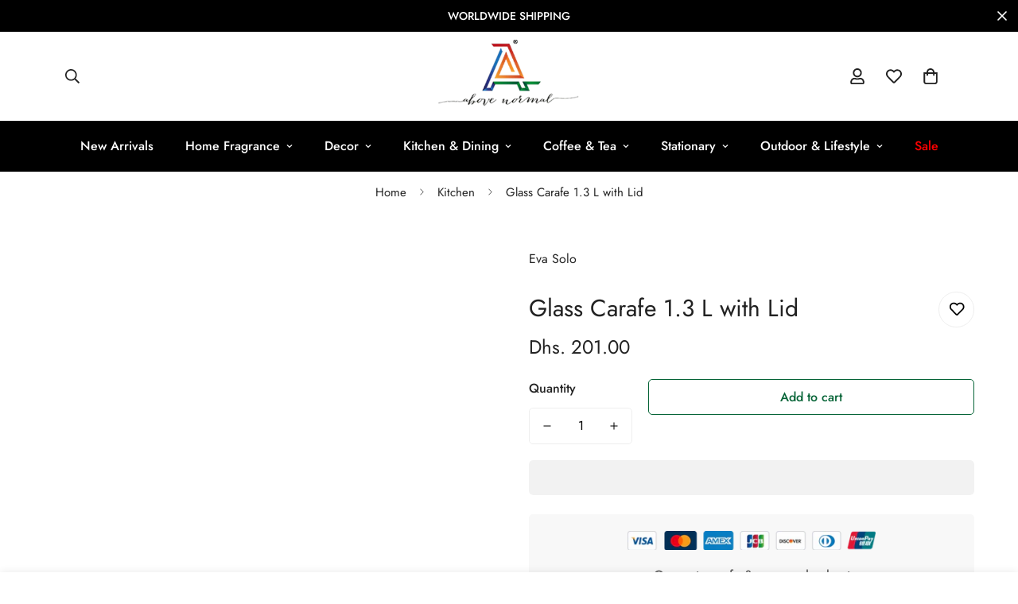

--- FILE ---
content_type: text/html; charset=utf-8
request_url: https://theabovenormal.com/products/glass-carafe-1-3-l-with-lid
body_size: 46489
content:

<!doctype html>
<html
  class="no-js "
  lang="en"
  data-template="product"
  
>
  <head>
    <meta charset="utf-8">
    <meta http-equiv="X-UA-Compatible" content="IE=edge">
    <meta name="viewport" content="width=device-width, initial-scale=1, maximum-scale=1.0, user-scalable=0">
    <meta name="theme-color" content="">
    <link rel="canonical" href="https://theabovenormal.com/products/glass-carafe-1-3-l-with-lid">
    <link rel="preconnect" href="https://fonts.shopifycdn.com" crossorigin>
    <link rel="preconnect" href="https://cdn.shopify.com" crossorigin><link rel="shortcut icon" type="image/png" href="//theabovenormal.com/cdn/shop/files/Untitled_design.jpg?crop=center&height=32&v=1727153076&width=32"><title>Glass Carafe 1.3 L with Lid</title><meta name="description" content="The carafe comes with a tight-fitting lid, which enables it to be stored on its side in the refrigerator. It is dishwasher-safe, as it is sturdy glass. Its practical pouring lip ensures it is 100% drip-free. All parts are dishwasher-safe.  Description:  100% drip-free – avoid drips on the table when pouring Holds an im"><meta property="og:site_name" content="The Above Normal">
<meta property="og:url" content="https://theabovenormal.com/products/glass-carafe-1-3-l-with-lid">
<meta property="og:title" content="Glass Carafe 1.3 L with Lid">
<meta property="og:type" content="product">
<meta property="og:description" content="The carafe comes with a tight-fitting lid, which enables it to be stored on its side in the refrigerator. It is dishwasher-safe, as it is sturdy glass. Its practical pouring lip ensures it is 100% drip-free. All parts are dishwasher-safe.  Description:  100% drip-free – avoid drips on the table when pouring Holds an im"><meta property="og:image" content="http://theabovenormal.com/cdn/shop/products/557475_glass_carafe_with_lid_1_3_l_with_ice_lime_argb_high.webp?v=1678370006">
<meta property="og:image:secure_url" content="https://theabovenormal.com/cdn/shop/products/557475_glass_carafe_with_lid_1_3_l_with_ice_lime_argb_high.webp?v=1678370006">
<meta property="og:image:width" content="1487">
<meta property="og:image:height" content="5118"><meta property="og:price:amount" content="201.00">
<meta property="og:price:currency" content="AED"><meta name="twitter:site" content="@ABVNRML"><meta name="twitter:card" content="summary_large_image">
<meta name="twitter:title" content="Glass Carafe 1.3 L with Lid">
<meta name="twitter:description" content="The carafe comes with a tight-fitting lid, which enables it to be stored on its side in the refrigerator. It is dishwasher-safe, as it is sturdy glass. Its practical pouring lip ensures it is 100% drip-free. All parts are dishwasher-safe.  Description:  100% drip-free – avoid drips on the table when pouring Holds an im">
<script type="text/javascript">const observer = new MutationObserver(e => { e.forEach(({ addedNodes: e }) => { e.forEach(e => { 1 === e.nodeType && "SCRIPT" === e.tagName && (e.innerHTML.includes("asyncLoad") && (e.innerHTML = e.innerHTML.replace("if(window.attachEvent)", "document.addEventListener('asyncLazyLoad',function(event){asyncLoad();});if(window.attachEvent)").replaceAll(", asyncLoad", ", function(){}")), e.innerHTML.includes("PreviewBarInjector") && (e.innerHTML = e.innerHTML.replace("DOMContentLoaded", "asyncLazyLoad")), (e.className == 'analytics') && (e.type = 'text/lazyload'),(e.src.includes("assets/storefront/features")||e.src.includes("assets/shopify_pay")||e.src.includes("connect.facebook.net"))&&(e.setAttribute("data-src", e.src), e.removeAttribute("src")))})})});observer.observe(document.documentElement,{childList:!0,subtree:!0})</script>
<style>#main-page{position:absolute;font-size:1200px;line-height:1;word-wrap:break-word;top:0;left:0;width:96vw;height:96vh;max-width:99vw;max-height:99vh;pointer-events:none;z-index:99999999999;color:transparent;overflow:hidden}</style><div id="main-page" data-optimizer="layout">□</div>
  <style>@media only screen and (min-width: 600px) {.async-hide { opacity: 0 !important} }</style>
  <script>(function(a,s,y,n,c,h,i,d,e){s.className+=' '+y;h.start=1*new Date;h.end=i=function(){s.className=s.className.replace(RegExp(' ?'+y),'')};(a[n]=a[n]||[]).hide=h;setTimeout(function(){i();h.end=null},c);h.timeout=c; })(window,document.documentElement,'async-hide','dataLayer',300, {'GTM-XXXXXX':true});</script>
  <script src="//cdn.shopify.com/s/files/1/0693/0287/8457/files/global-script.js" type="text/javascript"></script>
<style>
  @font-face {  font-family: M-Heading-Font;  font-weight:400;  src: url(https://cdn.shopify.com/s/files/1/0561/2742/2636/files/Jost-Regular.ttf?v=1618297125);  font-display: swap;}@font-face {  font-family: M-Heading-Font;  font-weight:500;  src: url(https://cdn.shopify.com/s/files/1/0561/2742/2636/files/Jost-Medium.ttf?v=1618297125);  font-display: swap;}@font-face {  font-family: M-Heading-Font;  font-weight:600;  src: url(https://cdn.shopify.com/s/files/1/0561/2742/2636/files/Jost-SemiBold.ttf?v=1618297125);  font-display: swap;}:root {  --font-stack-header: 'M-Heading-Font';  --font-weight-header: 400;}@font-face {  font-family: M-Body-Font;  font-weight:400;  src: url(https://cdn.shopify.com/s/files/1/0561/2742/2636/files/Jost-Regular.ttf?v=1618297125);  font-display: swap;}@font-face {  font-family: M-Body-Font;  font-weight:500;  src: url(https://cdn.shopify.com/s/files/1/0561/2742/2636/files/Jost-Medium.ttf?v=1618297125);  font-display: swap;}@font-face {  font-family: M-Body-Font;  font-weight:600;  src: url(https://cdn.shopify.com/s/files/1/0561/2742/2636/files/Jost-SemiBold.ttf?v=1618297125);  font-display: swap;}:root {  --font-stack-body: 'M-Body-Font';  --font-weight-body: 400;;}
</style>
<style>
  html {
    font-size: calc(var(--font-base-size, 16) * 1px);
    -webkit-font-smoothing: antialiased;
    height: 100%;
    scroll-behavior: smooth;
  }
  body {
    margin: 0;
    font-family: var(--font-stack-body);
    font-weight: var(--font-weight-body);
    font-style: var(--font-style-body);
    color: rgb(var(--color-foreground));
    font-size: calc(var(--font-base-size, 16) * 1px);
    line-height: calc(var(--base-line-height) * 1px);
    background-color: rgb(var(--color-background));
    position: relative;
    min-height: 100%;
  }

  body,
  html {
    overflow-x: clip;
  }

  html.prevent-scroll,
  html.prevent-scroll body {
    height: auto;
    overflow: hidden !important;
  }

  html.prevent-scroll {
    padding-right: var(--m-scrollbar-width);
  }

  h1,
  h2,
  h3,
  h4,
  h5,
  h6 {
    font-family: var(--font-stack-header);
    font-weight: var(--font-weight-header);
    font-style: var(--font-style-header);
    color: rgb(var(--color-heading));
    line-height: normal;
    letter-spacing: var(--heading-letter-spacing);
  }
  h1,
  .h1 {
    font-size: calc(((var(--font-h1-mobile)) / (var(--font-base-size))) * 1rem);
    line-height: 1.278;
  }

  h2,
  .h2 {
    font-size: calc(((var(--font-h2-mobile)) / (var(--font-base-size))) * 1rem);
    line-height: 1.267;
  }

  h3,
  .h3 {
    font-size: calc(((var(--font-h3-mobile)) / (var(--font-base-size))) * 1rem);
    line-height: 1.36;
  }

  h4,
  .h4 {
    font-size: calc(((var(--font-h4-mobile)) / (var(--font-base-size))) * 1rem);
    line-height: 1.4;
  }

  h5,
  .h5 {
    font-size: calc(((var(--font-h5-mobile)) / (var(--font-base-size))) * 1rem);
    line-height: 1.5;
  }

  h6,
  .h6 {
    font-size: calc(((var(--font-h6-mobile)) / (var(--font-base-size))) * 1rem);
    line-height: 1.5;
  }

  @media only screen and (min-width: 768px) {
    .h1,
    h1 {
      font-size: calc(((var(--font-h1-tablet)) / (var(--font-base-size))) * 1rem);
      line-height: 1.238;
    }
    .h2,
    h2 {
      font-size: calc(((var(--font-h2-tablet)) / (var(--font-base-size))) * 1rem);
      line-height: 1.235;
    }
    h3,
    .h3 {
      font-size: calc(((var(--font-h3-tablet)) / (var(--font-base-size))) * 1rem);
      line-height: 1.36;
    }
    h4,
    .h4 {
      font-size: calc(((var(--font-h4-tablet)) / (var(--font-base-size))) * 1rem);
      line-height: 1.4;
    }
  }

  @media only screen and (min-width: 1280px) {
    .h1,
    h1 {
      font-size: calc(((var(--font-h1-desktop)) / (var(--font-base-size))) * 1rem);
      line-height: 1.167;
    }
    .h2,
    h2 {
      font-size: calc(((var(--font-h2-desktop)) / (var(--font-base-size))) * 1rem);
      line-height: 1.238;
    }
    h3,
    .h3 {
      font-size: calc(((var(--font-h3-desktop)) / (var(--font-base-size))) * 1rem);
      line-height: 1.278;
    }
    h4,
    .h4 {
      font-size: calc(((var(--font-h4-desktop)) / (var(--font-base-size))) * 1rem);
      line-height: 1.333;
    }
    h5,
    .h5 {
      font-size: calc(((var(--font-h5-desktop)) / (var(--font-base-size))) * 1rem);
    }
    h6,
    .h6 {
      font-size: calc(((var(--font-h6-desktop)) / (var(--font-base-size))) * 1rem);
    }
  }
  [style*='--aspect-ratio'] {
    position: relative;
    overflow: hidden;
  }
  [style*='--aspect-ratio']:before {
    display: block;
    width: 100%;
    content: '';
    height: 0px;
  }
  [style*='--aspect-ratio'] > *:first-child {
    top: 0;
    left: 0;
    right: 0;
    position: absolute !important;
    object-fit: cover;
    width: 100%;
    height: 100%;
  }
  [style*='--aspect-ratio']:before {
    padding-top: calc(100% / (0.0001 + var(--aspect-ratio, 16/9)));
  }
  @media (max-width: 767px) {
    [style*='--aspect-ratio']:before {
      padding-top: calc(100% / (0.0001 + var(--aspect-ratio-mobile, var(--aspect-ratio, 16/9))));
    }
  }
  .swiper-wrapper {
    display: flex;
  }
  .swiper-container:not(.swiper-container-initialized) .swiper-slide {
    width: calc(100% / var(--items, 1));
    flex: 0 0 auto;
  }
  @media (max-width: 1023px) {
    .swiper-container:not(.swiper-container-initialized) .swiper-slide {
      min-width: 40vw;
      flex: 0 0 auto;
    }
  }
  @media (max-width: 767px) {
    .swiper-container:not(.swiper-container-initialized) .swiper-slide {
      min-width: 66vw;
      flex: 0 0 auto;
    }
  }
</style>
<link href="//theabovenormal.com/cdn/shop/t/18/assets/main.css?v=106651305496596263071729637902" rel="stylesheet" type="text/css" media="all" />
<style data-shopify>
:root,.m-color-default {
      --color-background: 255,255,255;
      --color-background-secondary: 245,245,245;
   		
  		--gradient-background: #ffffff;
   		
   		--color-foreground: 34,34,34;
   		--color-foreground-secondary: 102,102,102;
  	--color-heading: 34,34,34;
   		--color-button: 6,100,55;
   		--color-button-text: 255,255,255;
   		--color-outline-button: 6,100,55;
  	--color-button-hover: 6, 100, 55;
  	--color-button-text-hover: 255, 255, 255;
   		--color-border: 238,238,238;
   		--color-price-sale: 218,63,63;
   		--color-price-regular: 34,34,34;
   		--color-form-field: 255,255,255;
   		--color-form-field-text: 0,0,0;
   		--color-tooltip: 34,34,34;
   		--color-tooltip-text: 255,255,255;
   	}
   
.m-color-dark {
      --color-background: 0,0,0;
      --color-background-secondary: 245,245,245;
   		
  		--gradient-background: #000000;
   		
   		--color-foreground: 255,255,255;
   		--color-foreground-secondary: 201,201,201;
  	--color-heading: 255,255,255;
   		--color-button: 6,100,55;
   		--color-button-text: 255,255,255;
   		--color-outline-button: 6,100,55;
  	--color-button-hover: 255, 255, 255;
  	--color-button-text-hover: 34, 34, 34;
   		--color-border: 75,75,75;
   		--color-price-sale: 232,78,78;
   		--color-price-regular: 255,255,255;
   		--color-form-field: 255,255,255;
   		--color-form-field-text: 34,34,34;
   		--color-tooltip: 255,255,255;
   		--color-tooltip-text: 34,34,34;
   	}
   
.m-color-footer {
      --color-background: 247,247,247;
      --color-background-secondary: 245,245,245;
   		
  		--gradient-background: #f7f7f7;
   		
   		--color-foreground: 0,0,0;
   		--color-foreground-secondary: 102,102,102;
  	--color-heading: 34,34,34;
   		--color-button: 6,100,55;
   		--color-button-text: 255,255,255;
   		--color-outline-button: 6,100,55;
  	--color-button-hover: 6, 100, 55;
  	--color-button-text-hover: 255, 255, 255;
   		--color-border: 222,222,222;
   		--color-price-sale: 232,78,78;
   		--color-price-regular: 0,0,0;
   		--color-form-field: 255,255,255;
   		--color-form-field-text: 0,0,0;
   		--color-tooltip: 34,34,34;
   		--color-tooltip-text: 255,255,255;
   	}
   
.m-color-badge-hot {
      --color-background: 154,132,200;
      --color-background-secondary: 245,245,245;
   		
  		--gradient-background: #9a84c8;
   		
   		--color-foreground: 255,255,255;
   		--color-foreground-secondary: 255,255,255;
  	--color-heading: 255,255,255;
   		--color-button: 255,255,255;
   		--color-button-text: 34,34,34;
   		--color-outline-button: 255,255,255;
  	--color-button-hover: 255, 255, 255;
  	--color-button-text-hover: 34, 34, 34;
   		--color-border: 222,222,222;
   		--color-price-sale: 255,255,255;
   		--color-price-regular: 255,255,255;
   		--color-form-field: 255,255,255;
   		--color-form-field-text: 0,0,0;
   		--color-tooltip: 255,255,255;
   		--color-tooltip-text: 34,34,34;
   	}
   
.m-color-badge-new {
      --color-background: 152,216,202;
      --color-background-secondary: 245,245,245;
   		
  		--gradient-background: #98d8ca;
   		
   		--color-foreground: 255,255,255;
   		--color-foreground-secondary: 255,255,255;
  	--color-heading: 255,255,255;
   		--color-button: 255,255,255;
   		--color-button-text: 34,34,34;
   		--color-outline-button: 255,255,255;
  	--color-button-hover: 255, 255, 255;
  	--color-button-text-hover: 34, 34, 34;
   		--color-border: 222,222,222;
   		--color-price-sale: 255,255,255;
   		--color-price-regular: 255,255,255;
   		--color-form-field: 255,255,255;
   		--color-form-field-text: 0,0,0;
   		--color-tooltip: 255,255,255;
   		--color-tooltip-text: 34,34,34;
   	}
   
.m-color-badge-sale {
      --color-background: 218,63,63;
      --color-background-secondary: 245,245,245;
   		
  		--gradient-background: #da3f3f;
   		
   		--color-foreground: 255,255,255;
   		--color-foreground-secondary: 255,255,255;
  	--color-heading: 255,255,255;
   		--color-button: 255,255,255;
   		--color-button-text: 34,34,34;
   		--color-outline-button: 255,255,255;
  	--color-button-hover: 255, 255, 255;
  	--color-button-text-hover: 34, 34, 34;
   		--color-border: 222,222,222;
   		--color-price-sale: 255,255,255;
   		--color-price-regular: 255,255,255;
   		--color-form-field: 255,255,255;
   		--color-form-field-text: 0,0,0;
   		--color-tooltip: 255,255,255;
   		--color-tooltip-text: 34,34,34;
   	}
   
.m-color-scheme-4cd52343-378c-4c02-a3af-fce059cc026c {
      --color-background: 207,233,224;
      --color-background-secondary: 245,245,245;
   		
  		--gradient-background: #cfe9e0;
   		
   		--color-foreground: 34,34,34;
   		--color-foreground-secondary: 255,255,255;
  	--color-heading: 34,34,34;
   		--color-button: 0,0,0;
   		--color-button-text: 255,255,255;
   		--color-outline-button: 0,0,0;
  	--color-button-hover: 34, 34, 34;
  	--color-button-text-hover: 255, 255, 255;
   		--color-border: 238,238,238;
   		--color-price-sale: 232,78,78;
   		--color-price-regular: 0,0,0;
   		--color-form-field: 242,242,242;
   		--color-form-field-text: 0,0,0;
   		--color-tooltip: 34,34,34;
   		--color-tooltip-text: 255,255,255;
   	}
   
.m-color-scheme-2fbe97b2-da22-47b0-9ecf-5b77d51db1b5 {
      --color-background: 255,255,255;
      --color-background-secondary: 250,250,250;
   		
  		--gradient-background: #ffffff;
   		
   		--color-foreground: 34,34,34;
   		--color-foreground-secondary: 102,102,102;
  	--color-heading: 34,34,34;
   		--color-button: 0,0,0;
   		--color-button-text: 255,255,255;
   		--color-outline-button: 0,0,0;
  	--color-button-hover: 34, 34, 34;
  	--color-button-text-hover: 255, 255, 255;
   		--color-border: 238,238,238;
   		--color-price-sale: 232,78,78;
   		--color-price-regular: 0,0,0;
   		--color-form-field: 242,242,242;
   		--color-form-field-text: 0,0,0;
   		--color-tooltip: 34,34,34;
   		--color-tooltip-text: 255,255,255;
   	}
   
   .m-color-default, .m-color-dark, .m-color-footer, .m-color-badge-hot, .m-color-badge-new, .m-color-badge-sale, .m-color-scheme-4cd52343-378c-4c02-a3af-fce059cc026c, .m-color-scheme-2fbe97b2-da22-47b0-9ecf-5b77d51db1b5 {
   	color: rgb(var(--color-foreground));
   	background-color: rgb(var(--color-background));
   }:root {      /* ANIMATIONS */   	--m-duration-short: .1s;      --m-duration-default: .25s;      --m-duration-long: .5s;      --m-duration-image: .65s;      --m-duration-animate: 1s;      --m-animation-duration: 600ms;      --m-animation-fade-in-up: m-fade-in-up var(--m-animation-duration) cubic-bezier(0, 0, 0.3, 1) forwards;      --m-animation-fade-in-left: m-fade-in-left var(--m-animation-duration) cubic-bezier(0, 0, 0.3, 1) forwards;      --m-animation-fade-in-right: m-fade-in-right var(--m-animation-duration) cubic-bezier(0, 0, 0.3, 1) forwards;      --m-animation-fade-in-left-rtl: m-fade-in-left-rtl var(--m-animation-duration) cubic-bezier(0, 0, 0.3, 1) forwards;      --m-animation-fade-in-right-rtl: m-fade-in-right-rtl var(--m-animation-duration) cubic-bezier(0, 0, 0.3, 1) forwards;      --m-animation-fade-in: m-fade-in calc(var(--m-animation-duration) * 2) cubic-bezier(0, 0, 0.3, 1);      --m-animation-zoom-fade: m-zoom-fade var(--m-animation-duration) ease forwards;   	/* BODY */   	--base-line-height: 28;  /* INPUTS */  --inputs-border-width: 1px;   	--inputs-radius: 5px;   	/* BUTTON */   	--btn-letter-spacing: 0px;   	--btn-border-radius: 5px;   	--btn-border-width: 1px;   	--btn-line-height: 23px;   	   	/* COUNT BUBBLE */   	--color-cart-wishlist-count: #ffffff;   	--bg-cart-wishlist-count: #da3f3f;   	/* OVERLAY */   	--color-image-overlay: #000000;   	--opacity-image-overlay: 0.12;   	/* Notification */   	--color-success: 58,135,53;   	--color-warning: 210,134,26;     --color-error: 218, 63, 63;     --color-error-bg: #fbeaea;     --color-warning-bg: #faecd7;     --color-success-bg: #d1eccf;   	/* CUSTOM COLOR */   	--text-black: 0,0,0;   	--text-white: 255,255,255;   	--bg-black: 0,0,0;   	--bg-white: 255,255,255;   	--rounded-full: 9999px;   	--bg-card-placeholder: rgba(243,243,243,1);   	--arrow-select-box: url(//theabovenormal.com/cdn/shop/t/18/assets/ar-down.svg?v=92728264558441377851729637903);   	/* FONT SIZES */   	--font-base-size: 16;   	--font-btn-size: 16px;   	--font-btn-weight: 500;   	--font-h1-desktop: 60;   	--font-h1-tablet: 42;   	--font-h1-mobile: 36;   	--font-h2-desktop: 42;   	--font-h2-tablet: 33;   	--font-h2-mobile: 29;   	--font-h3-desktop: 40;   	--font-h3-tablet: 32;   	--font-h3-mobile: 28;   	--font-h4-desktop: 24;   	--font-h4-tablet: 19;   	--font-h4-mobile: 19;   	--font-h5-desktop: 18;   	--font-h5-mobile: 16;   	--font-h6-desktop: 16;   	--font-h6-mobile: 16;   	--heading-letter-spacing: 0px;  --arrow-down-url: url(//theabovenormal.com/cdn/shop/t/18/assets/arrow-down.svg?v=157552497485556416461729637903);  --arrow-down-white-url: url(//theabovenormal.com/cdn/shop/t/18/assets/arrow-down-white.svg?v=70535736727834135531729637902);  --product-title-line-clamp: unset;   	--spacing-sections-desktop: 0px;      --spacing-sections-laptop: 0px;      --spacing-sections-tablet: 0px;      --spacing-sections-mobile: 0px;   	/* LAYOUT */   	--container-width: 1200px;  --fluid-container-width: 1620px;  --fluid-container-offset: 65px;   }
</style><link rel="stylesheet" href="//theabovenormal.com/cdn/shop/t/18/assets/cart.css?v=87792237976305593871729637904" media="print" onload="this.media='all'">
<noscript><link href="//theabovenormal.com/cdn/shop/t/18/assets/cart.css?v=87792237976305593871729637904" rel="stylesheet" type="text/css" media="all" /></noscript><link href="//theabovenormal.com/cdn/shop/t/18/assets/vendor.css?v=78734522753772538311729637902" rel="stylesheet" type="text/css" media="all" /><link rel="stylesheet" href="//theabovenormal.com/cdn/shop/t/18/assets/custom-style.css?v=68377333970908838601729637902" media="print" onload="this.media='all'">
<link rel="stylesheet" href="//theabovenormal.com/cdn/shop/t/18/assets/custom.css?v=62264357794467832521734499841" media="print" onload="this.media='all'">
<noscript><link href="//theabovenormal.com/cdn/shop/t/18/assets/custom-style.css?v=68377333970908838601729637902" rel="stylesheet" type="text/css" media="all" /></noscript>
<noscript><link href="//theabovenormal.com/cdn/shop/t/18/assets/custom.css?v=62264357794467832521734499841" rel="stylesheet" type="text/css" media="all" /></noscript><style data-shopify>body .m-product-tag--new {  background-color: #64BF99;}body .m-product-tag--sale {  background-color: #DA3F3F;}body .m-footer {  border-top: 1px solid #eee;}body .m-footer--block .social-media-links {  gap: 12px;  margin: 0;  padding: 5px;  flex-wrap: wrap;}body .m-footer--block .social-media-links a {  color: #222;  width: 48px;  height: 48px;  padding: 0;  display: inline-flex;  align-items: center;  justify-content: center;  border-radius: 50%;  background-color: #E9E9E9;  transition: all .3s;}body .m-footer--block .social-media-links a:hover {  background-color: #222;  color: #fff;  box-shadow: 0 0 0 0.2rem #222;}.m-footer .m-footer--block-newsletter .m-newsletter-form__input:not(:focus) {  border-color: #e4e4e4;}@media (min-width: 1536px) {  body .m-footer--block-newsletter .m-footer--block-title {    font-size: 42px;  }}
</style>


<script src="//theabovenormal.com/cdn/shop/t/18/assets/product-list.js?v=133975944838759569291729637903" defer="defer"></script>
<script src="//theabovenormal.com/cdn/shop/t/18/assets/vendor.js?v=16871837922215387231729637903" defer="defer"></script>
    <script src="//theabovenormal.com/cdn/shop/t/18/assets/theme-global.js?v=18579654960834077291729637902" defer="defer"></script><script src="//theabovenormal.com/cdn/shop/t/18/assets/animations.js?v=155369821993258477171729637904" defer="defer"></script><script>window.performance && window.performance.mark && window.performance.mark('shopify.content_for_header.start');</script><meta name="facebook-domain-verification" content="a3s9o4tubzo7zvekge9wtnp3jabokg">
<meta id="shopify-digital-wallet" name="shopify-digital-wallet" content="/25865224297/digital_wallets/dialog">
<link rel="alternate" type="application/json+oembed" href="https://theabovenormal.com/products/glass-carafe-1-3-l-with-lid.oembed">
<script async="async" src="/checkouts/internal/preloads.js?locale=en-AE"></script>
<script id="shopify-features" type="application/json">{"accessToken":"040f5777a05ea7ddfe697c345f4f33d4","betas":["rich-media-storefront-analytics"],"domain":"theabovenormal.com","predictiveSearch":true,"shopId":25865224297,"locale":"en"}</script>
<script>var Shopify = Shopify || {};
Shopify.shop = "the-above-normal.myshopify.com";
Shopify.locale = "en";
Shopify.currency = {"active":"AED","rate":"1.0"};
Shopify.country = "AE";
Shopify.theme = {"name":"New Site - Dev Ovais (10\/24) - OPTX ","id":130120351849,"schema_name":"Minimog - OS 2.0","schema_version":"5.4.0","theme_store_id":null,"role":"main"};
Shopify.theme.handle = "null";
Shopify.theme.style = {"id":null,"handle":null};
Shopify.cdnHost = "theabovenormal.com/cdn";
Shopify.routes = Shopify.routes || {};
Shopify.routes.root = "/";</script>
<script type="module">!function(o){(o.Shopify=o.Shopify||{}).modules=!0}(window);</script>
<script>!function(o){function n(){var o=[];function n(){o.push(Array.prototype.slice.apply(arguments))}return n.q=o,n}var t=o.Shopify=o.Shopify||{};t.loadFeatures=n(),t.autoloadFeatures=n()}(window);</script>
<script id="shop-js-analytics" type="application/json">{"pageType":"product"}</script>
<script defer="defer" async type="module" src="//theabovenormal.com/cdn/shopifycloud/shop-js/modules/v2/client.init-shop-cart-sync_C5BV16lS.en.esm.js"></script>
<script defer="defer" async type="module" src="//theabovenormal.com/cdn/shopifycloud/shop-js/modules/v2/chunk.common_CygWptCX.esm.js"></script>
<script type="module">
  await import("//theabovenormal.com/cdn/shopifycloud/shop-js/modules/v2/client.init-shop-cart-sync_C5BV16lS.en.esm.js");
await import("//theabovenormal.com/cdn/shopifycloud/shop-js/modules/v2/chunk.common_CygWptCX.esm.js");

  window.Shopify.SignInWithShop?.initShopCartSync?.({"fedCMEnabled":true,"windoidEnabled":true});

</script>
<script>(function() {
  var isLoaded = false;
  function asyncLoad() {
    if (isLoaded) return;
    isLoaded = true;
    var urls = ["https:\/\/cdn.shopify.com\/s\/files\/1\/0683\/1371\/0892\/files\/splmn-shopify-prod-August-31.min.js?v=1693985059\u0026shop=the-above-normal.myshopify.com","\/\/app.backinstock.org\/widget\/19600_1675165702.js?category=bis\u0026v=6\u0026shop=the-above-normal.myshopify.com","https:\/\/storage.nfcube.com\/instafeed-0e368a8e7dc3f44173b01a5d936cd818.js?shop=the-above-normal.myshopify.com"];
    for (var i = 0; i < urls.length; i++) {
      var s = document.createElement('script');
      s.type = 'text/javascript';
      s.async = true;
      s.src = urls[i];
      var x = document.getElementsByTagName('script')[0];
      x.parentNode.insertBefore(s, x);
    }
  };
  if(window.attachEvent) {
    window.attachEvent('onload', asyncLoad);
  } else {
    window.addEventListener('load', asyncLoad, false);
  }
})();</script>
<script id="__st">var __st={"a":25865224297,"offset":14400,"reqid":"e0607f6f-c79f-47d2-a62e-2457e54e8a3e-1768851236","pageurl":"theabovenormal.com\/products\/glass-carafe-1-3-l-with-lid","u":"ea421649196f","p":"product","rtyp":"product","rid":7005157589097};</script>
<script>window.ShopifyPaypalV4VisibilityTracking = true;</script>
<script id="captcha-bootstrap">!function(){'use strict';const t='contact',e='account',n='new_comment',o=[[t,t],['blogs',n],['comments',n],[t,'customer']],c=[[e,'customer_login'],[e,'guest_login'],[e,'recover_customer_password'],[e,'create_customer']],r=t=>t.map((([t,e])=>`form[action*='/${t}']:not([data-nocaptcha='true']) input[name='form_type'][value='${e}']`)).join(','),a=t=>()=>t?[...document.querySelectorAll(t)].map((t=>t.form)):[];function s(){const t=[...o],e=r(t);return a(e)}const i='password',u='form_key',d=['recaptcha-v3-token','g-recaptcha-response','h-captcha-response',i],f=()=>{try{return window.sessionStorage}catch{return}},m='__shopify_v',_=t=>t.elements[u];function p(t,e,n=!1){try{const o=window.sessionStorage,c=JSON.parse(o.getItem(e)),{data:r}=function(t){const{data:e,action:n}=t;return t[m]||n?{data:e,action:n}:{data:t,action:n}}(c);for(const[e,n]of Object.entries(r))t.elements[e]&&(t.elements[e].value=n);n&&o.removeItem(e)}catch(o){console.error('form repopulation failed',{error:o})}}const l='form_type',E='cptcha';function T(t){t.dataset[E]=!0}const w=window,h=w.document,L='Shopify',v='ce_forms',y='captcha';let A=!1;((t,e)=>{const n=(g='f06e6c50-85a8-45c8-87d0-21a2b65856fe',I='https://cdn.shopify.com/shopifycloud/storefront-forms-hcaptcha/ce_storefront_forms_captcha_hcaptcha.v1.5.2.iife.js',D={infoText:'Protected by hCaptcha',privacyText:'Privacy',termsText:'Terms'},(t,e,n)=>{const o=w[L][v],c=o.bindForm;if(c)return c(t,g,e,D).then(n);var r;o.q.push([[t,g,e,D],n]),r=I,A||(h.body.append(Object.assign(h.createElement('script'),{id:'captcha-provider',async:!0,src:r})),A=!0)});var g,I,D;w[L]=w[L]||{},w[L][v]=w[L][v]||{},w[L][v].q=[],w[L][y]=w[L][y]||{},w[L][y].protect=function(t,e){n(t,void 0,e),T(t)},Object.freeze(w[L][y]),function(t,e,n,w,h,L){const[v,y,A,g]=function(t,e,n){const i=e?o:[],u=t?c:[],d=[...i,...u],f=r(d),m=r(i),_=r(d.filter((([t,e])=>n.includes(e))));return[a(f),a(m),a(_),s()]}(w,h,L),I=t=>{const e=t.target;return e instanceof HTMLFormElement?e:e&&e.form},D=t=>v().includes(t);t.addEventListener('submit',(t=>{const e=I(t);if(!e)return;const n=D(e)&&!e.dataset.hcaptchaBound&&!e.dataset.recaptchaBound,o=_(e),c=g().includes(e)&&(!o||!o.value);(n||c)&&t.preventDefault(),c&&!n&&(function(t){try{if(!f())return;!function(t){const e=f();if(!e)return;const n=_(t);if(!n)return;const o=n.value;o&&e.removeItem(o)}(t);const e=Array.from(Array(32),(()=>Math.random().toString(36)[2])).join('');!function(t,e){_(t)||t.append(Object.assign(document.createElement('input'),{type:'hidden',name:u})),t.elements[u].value=e}(t,e),function(t,e){const n=f();if(!n)return;const o=[...t.querySelectorAll(`input[type='${i}']`)].map((({name:t})=>t)),c=[...d,...o],r={};for(const[a,s]of new FormData(t).entries())c.includes(a)||(r[a]=s);n.setItem(e,JSON.stringify({[m]:1,action:t.action,data:r}))}(t,e)}catch(e){console.error('failed to persist form',e)}}(e),e.submit())}));const S=(t,e)=>{t&&!t.dataset[E]&&(n(t,e.some((e=>e===t))),T(t))};for(const o of['focusin','change'])t.addEventListener(o,(t=>{const e=I(t);D(e)&&S(e,y())}));const B=e.get('form_key'),M=e.get(l),P=B&&M;t.addEventListener('DOMContentLoaded',(()=>{const t=y();if(P)for(const e of t)e.elements[l].value===M&&p(e,B);[...new Set([...A(),...v().filter((t=>'true'===t.dataset.shopifyCaptcha))])].forEach((e=>S(e,t)))}))}(h,new URLSearchParams(w.location.search),n,t,e,['guest_login'])})(!0,!0)}();</script>
<script integrity="sha256-4kQ18oKyAcykRKYeNunJcIwy7WH5gtpwJnB7kiuLZ1E=" data-source-attribution="shopify.loadfeatures" defer="defer" src="//theabovenormal.com/cdn/shopifycloud/storefront/assets/storefront/load_feature-a0a9edcb.js" crossorigin="anonymous"></script>
<script data-source-attribution="shopify.dynamic_checkout.dynamic.init">var Shopify=Shopify||{};Shopify.PaymentButton=Shopify.PaymentButton||{isStorefrontPortableWallets:!0,init:function(){window.Shopify.PaymentButton.init=function(){};var t=document.createElement("script");t.src="https://theabovenormal.com/cdn/shopifycloud/portable-wallets/latest/portable-wallets.en.js",t.type="module",document.head.appendChild(t)}};
</script>
<script data-source-attribution="shopify.dynamic_checkout.buyer_consent">
  function portableWalletsHideBuyerConsent(e){var t=document.getElementById("shopify-buyer-consent"),n=document.getElementById("shopify-subscription-policy-button");t&&n&&(t.classList.add("hidden"),t.setAttribute("aria-hidden","true"),n.removeEventListener("click",e))}function portableWalletsShowBuyerConsent(e){var t=document.getElementById("shopify-buyer-consent"),n=document.getElementById("shopify-subscription-policy-button");t&&n&&(t.classList.remove("hidden"),t.removeAttribute("aria-hidden"),n.addEventListener("click",e))}window.Shopify?.PaymentButton&&(window.Shopify.PaymentButton.hideBuyerConsent=portableWalletsHideBuyerConsent,window.Shopify.PaymentButton.showBuyerConsent=portableWalletsShowBuyerConsent);
</script>
<script>
  function portableWalletsCleanup(e){e&&e.src&&console.error("Failed to load portable wallets script "+e.src);var t=document.querySelectorAll("shopify-accelerated-checkout .shopify-payment-button__skeleton, shopify-accelerated-checkout-cart .wallet-cart-button__skeleton"),e=document.getElementById("shopify-buyer-consent");for(let e=0;e<t.length;e++)t[e].remove();e&&e.remove()}function portableWalletsNotLoadedAsModule(e){e instanceof ErrorEvent&&"string"==typeof e.message&&e.message.includes("import.meta")&&"string"==typeof e.filename&&e.filename.includes("portable-wallets")&&(window.removeEventListener("error",portableWalletsNotLoadedAsModule),window.Shopify.PaymentButton.failedToLoad=e,"loading"===document.readyState?document.addEventListener("DOMContentLoaded",window.Shopify.PaymentButton.init):window.Shopify.PaymentButton.init())}window.addEventListener("error",portableWalletsNotLoadedAsModule);
</script>

<script type="module" src="https://theabovenormal.com/cdn/shopifycloud/portable-wallets/latest/portable-wallets.en.js" onError="portableWalletsCleanup(this)" crossorigin="anonymous"></script>
<script nomodule>
  document.addEventListener("DOMContentLoaded", portableWalletsCleanup);
</script>

<link id="shopify-accelerated-checkout-styles" rel="stylesheet" media="screen" href="https://theabovenormal.com/cdn/shopifycloud/portable-wallets/latest/accelerated-checkout-backwards-compat.css" crossorigin="anonymous">
<style id="shopify-accelerated-checkout-cart">
        #shopify-buyer-consent {
  margin-top: 1em;
  display: inline-block;
  width: 100%;
}

#shopify-buyer-consent.hidden {
  display: none;
}

#shopify-subscription-policy-button {
  background: none;
  border: none;
  padding: 0;
  text-decoration: underline;
  font-size: inherit;
  cursor: pointer;
}

#shopify-subscription-policy-button::before {
  box-shadow: none;
}

      </style>

<script>window.performance && window.performance.mark && window.performance.mark('shopify.content_for_header.end');</script>

    <script>
      document.documentElement.className = document.documentElement.className.replace('no-js', 'js');
      if (Shopify.designMode) {
        document.documentElement.classList.add('shopify-design-mode');
      }
    </script>
    <script>window.MinimogTheme = {};window.MinimogLibs = {};window.MinimogStrings = {  addToCart: "Add to cart",  soldOut: "Sold Out",  unavailable: "Unavailable",  inStock: "In Stock",  lowStock: 'Low stock',  inventoryQuantityHtml: '<span class="m-product-inventory__quantity">{{ quantity }}</span> In stock',  inventoryLowQuantityHtml: 'Only <span class="m-product-inventory__quantity">{{ quantity }}</span> left',  checkout: "Check out",  viewCart: "View Cart",  cartRemove: "Remove",  zipcodeValidate: "Zip code can\u0026#39;t be blank",  noShippingRate: "There are no shipping rates for your address.",  shippingRatesResult: "We found {{count}} shipping rate(s) for your address",  recommendTitle: "Recommendation for you",  shipping: "Shipping",  add: "Add",  itemAdded: "Product added to cart successfully",  requiredField: "Please fill all the required fields(*) before Add To Cart!",  hours: "hours",  mins: "mins",  outOfStock: "Out of stock",  sold: "Sold",  available: "Available",  preorder: "Pre-order",  sold_out_items_message: "The product is already sold out.",  unitPrice: "Unit price",  unitPriceSeparator: "per",  cartError: "There was an error while updating your cart. Please try again.",  quantityError: "Not enough items available. Only {{ quantity }} left.' }}",  selectVariant: "Please select a variant before adding the product to your cart.",  valideDateTimeDelivery: "Please choose the current or future time."};window.MinimogThemeStyles = {  product: "https://theabovenormal.com/cdn/shop/t/18/assets/product.css?v=123339256832348369631729637904",  productInventory: "https://theabovenormal.com/cdn/shop/t/18/assets/component-product-inventory.css?v=111082497872923960041729637903"};window.MinimogThemeScripts = {  productModel: "https://theabovenormal.com/cdn/shop/t/18/assets/product-model.js?v=74883181231862109891729637903",  productMedia: "https://theabovenormal.com/cdn/shop/t/18/assets/product-media.js?v=173660877729249554031729637903",  variantsPicker: "https://theabovenormal.com/cdn/shop/t/18/assets/variant-picker.js?v=17515462640958628441729637903",  instagram: "https://theabovenormal.com/cdn/shop/t/18/assets/instagram.js?v=10017939140122895511729637903",  productInventory: "https://theabovenormal.com/cdn/shop/t/18/assets/product-inventory.js?v=56130558051591069411729637904"};window.MinimogSettings = {  design_mode: false,  requestPath: "\/products\/glass-carafe-1-3-l-with-lid",  template: "product",  templateName: "product",productHandle: "glass-carafe-1-3-l-with-lid",    productId: 7005157589097,currency_code: "AED",  money_format: "Dhs. {{amount}}",  base_url: window.location.origin + Shopify.routes.root,  money_with_currency_format: "Dhs. {{amount}} AED","filter_color1.png":"\/\/theabovenormal.com\/cdn\/shop\/t\/18\/assets\/filter_color1.png?v=147458027895443808701729637903","filter_color1":"Gingham","filter_color2.png":"\/\/theabovenormal.com\/cdn\/shop\/t\/18\/assets\/filter_color2.png?v=177856991997372355631729637903","filter_color2":"flannel","filter_color3.png":"\/\/theabovenormal.com\/cdn\/shop\/t\/18\/assets\/filter_color3.png?v=4945","filter_color3":"floral",theme: {    id: 130120351849,    name: "New Site - Dev Ovais (10\/24) - OPTX ",    role: "main",    version: "5.4.0",    online_store_version: "2.0",    preview_url: "https://theabovenormal.com?preview_theme_id=130120351849",  },  shop_domain: "https:\/\/theabovenormal.com",  shop_locale: {    published: [{"shop_locale":{"locale":"en","enabled":true,"primary":true,"published":true}}],    current: "en",    primary: "en",  },  routes: {    root: "\/",    cart: "\/cart",    product_recommendations_url: "\/recommendations\/products",    cart_add_url: '/cart/add',    cart_change_url: '/cart/change',    cart_update_url: '/cart/update',    predictive_search_url: '/search/suggest',    search_url: '/search'  },  hide_unavailable_product_options: true,  pcard_image_ratio: "1\/1",  cookie_consent_allow: "Allow cookies",  cookie_consent_message: "This website uses cookies to ensure you get the best experience on our website.",  cookie_consent_placement: "bottom",  cookie_consent_learnmore_link: "https:\/\/www.cookiesandyou.com\/",  cookie_consent_learnmore: "Learn more",  cookie_consent_theme: "black",  cookie_consent_decline: "Decline",  show_cookie_consent: false,  product_colors: "red: #FF6961,\nyellow: #FDDA76,\nblack: #000000,\nblack band: #000000,\nblue: #8DB4D2,\ngreen: #C1E1C1,\npurple: #B19CD9,\nsilver: #EEEEEF,\nwhite: #FFFFFF,\nbrown: #836953,\nlight brown: #B5651D,\ndark turquoise: #23cddc,\norange: #FFB347,\ntan: #E9D1BF,\nviolet: #B490B0,\npink: #FFD1DC,\ngrey: #E0E0E0,\nsky: #96BDC6,\npale leaf: #CCD4BF,\nlight blue: #b1c5d4,\ndark grey: #aca69f,\nbeige: #EBE6DB,\nbeige band: #EED9C4,\ndark blue: #063e66,\ncream: #F1F2E2,\nlight pink: #FBCFCD,\nmint: #bedce3,\ndark gray: #3A3B3C,\nrosy brown: #c4a287,\nlight grey:#D3D3D3,\ncopper: #B87333,\nrose gold: #ECC5C0,\nnight blue: #151B54,\ncoral: #FF7F50,\nlight purple: #C6AEC7,\nsand: #f2d2a9,\npale grey: #878785,\nlead: #6c6b6c",  use_ajax_atc: true,  discount_code_enable: true,  enable_cart_drawer: true,  pcard_show_lowest_prices: false,  date_now: "2026\/01\/19 23:33:00+0400 (+04)",  foxKitBaseUrl: "foxkit.app"};function __setSwatchesOptions() {
    try {
      MinimogSettings._colorSwatches = []
      MinimogSettings._imageSwatches = []

      MinimogSettings.product_colors
        .split(',').filter(Boolean)
        .forEach(colorSwatch => {
          const [key, value] = colorSwatch.split(':')
          MinimogSettings._colorSwatches.push({
            key: key.trim().toLowerCase(),
            value: value && value.trim() || ''
          })
        })

      Object.keys(MinimogSettings).forEach(key => {
        if (key.includes('filter_color') && !key.includes('.png')) {
          if (MinimogSettings[`${key}.png`]) {
            MinimogSettings._imageSwatches.push({
              key: MinimogSettings[key].toLowerCase(),
              value: MinimogSettings[`${key}.png`]
            })
          }
        }
      })
    } catch (e) {
      console.error('Failed to convert color/image swatch structure!', e)
    }
  }

  __setSwatchesOptions();
</script>

    

    <link href="//theabovenormal.com/cdn/shop/t/18/assets/custom.css?v=62264357794467832521734499841" rel="stylesheet" type="text/css" media="all" />

    <meta name="google-site-verification" content="aDsxbzyNG7_stlWoiH_DXss1pWcJDnEYRyyR55WlJK0" />
    <script>
  document.addEventListener("DOMContentLoaded", function() {
    var currentUrl = window.location.href.toLowerCase();
    
    if (currentUrl.includes("/collections/new-arrivals/new-arrivals") || currentUrl.includes("/collections/new-arrivals/new-arrivals")) {
      window.location.replace("https://theabovenormal.com/collections/new-arrivals");
    }
  });
</script>

  <!-- BEGIN app block: shopify://apps/foxkit-sales-boost/blocks/foxkit-theme-helper/13f41957-6b79-47c1-99a2-e52431f06fff -->
<style data-shopify>
  
  :root {
  	--foxkit-border-radius-btn: 4px;
  	--foxkit-height-btn: 45px;
  	--foxkit-btn-primary-bg: #212121;
  	--foxkit-btn-primary-text: #FFFFFF;
  	--foxkit-btn-primary-hover-bg: #000000;
  	--foxkit-btn-primary-hover-text: #FFFFFF;
  	--foxkit-btn-secondary-bg: #FFFFFF;
  	--foxkit-btn-secondary-text: #000000;
  	--foxkit-btn-secondary-hover-bg: #000000;
  	--foxkit-btn-secondary-hover-text: #FFFFFF;
  	--foxkit-text-color: #666666;
  	--foxkit-heading-text-color: #000000;
  	--foxkit-prices-color: #000000;
  	--foxkit-badge-color: #DA3F3F;
  	--foxkit-border-color: #ebebeb;
  }
  
  .foxkit-critical-hidden {
  	display: none !important;
  }
</style>
<script>
   var ShopifyRootUrl = "\/";
   var _useRootBaseUrl = null
   window.FoxKitThemeHelperEnabled = true;
   window.FoxKitPlugins = window.FoxKitPlugins || {}
   window.FoxKitStrings = window.FoxKitStrings || {}
   window.FoxKitAssets = window.FoxKitAssets || {}
   window.FoxKitModules = window.FoxKitModules || {}
   window.FoxKitSettings = {
     discountPrefix: "FX",
     showWaterMark: null,
     multipleLanguages: null,
     primaryLocale: true,
     combineWithProductDiscounts: true,
     enableAjaxAtc: true,
     discountApplyBy: "shopify_functions",
     foxKitBaseUrl: "foxkit.app",
     shopDomain: "https:\/\/theabovenormal.com",
     baseUrl: _useRootBaseUrl ? "/" : ShopifyRootUrl.endsWith('/') ? ShopifyRootUrl : ShopifyRootUrl + '/',
     currencyCode: "AED",
     moneyFormat: !!window.MinimogTheme ? window.MinimogSettings.money_format : "Dhs. {{amount}}",
     moneyWithCurrencyFormat: "Dhs. {{amount}} AED",
     template: "product",
     templateName: "product",
     optimizePerformance: false,product: Object.assign({"id":7005157589097,"title":"Glass Carafe 1.3 L with Lid","handle":"glass-carafe-1-3-l-with-lid","description":"\u003cp\u003e\u003cmeta charset=\"utf-8\"\u003e\u003cspan\u003eThe carafe comes with a tight-fitting lid, which enables it to be stored on its side in the refrigerator. It is dishwasher-safe, as it is sturdy glass. Its practical pouring lip ensures it is 100% drip-free. All parts are dishwasher-safe. \u003c\/span\u003e\u003c\/p\u003e\n\u003cp\u003e\u003cspan style=\"text-decoration: underline;\"\u003e\u003cstrong\u003eDescription: \u003c\/strong\u003e\u003c\/span\u003e\u003c\/p\u003e\n\u003cp\u003e\u003cspan\u003e\u003cmeta charset=\"utf-8\"\u003e100% drip-free – avoid drips on the table when pouring\u003c\/span\u003e\u003c\/p\u003e\n\u003cp\u003e\u003cspan\u003eHolds an impressive 1.3 litres\u003c\/span\u003e\u003c\/p\u003e\n\u003cp\u003e\u003cspan\u003eTight-fitting lid – can be kept horizontally in the fridge\u003c\/span\u003e\u003c\/p\u003e\n\u003cp\u003e\u003cspan\u003eDishwasher Safe \u003c\/span\u003e\u003c\/p\u003e\n\u003cp\u003e\u003cspan\u003eMaterial: Boroscilicate Glass, Burshed Stainless Steel \u003c\/span\u003e\u003c\/p\u003e\n\u003cp\u003e\u003cspan\u003eCapacity: 1.3 L \u003c\/span\u003e\u003c\/p\u003e\n\u003cp\u003e\u003cspan\u003eDimensions: H:23.3 x W:6.6 \u003c\/span\u003e\u003c\/p\u003e\n\u003cp\u003e\u003cspan\u003eWeight: 0.11 \u003cbr\u003e\u003c\/span\u003e\u003c\/p\u003e","published_at":"2024-12-07T17:29:00+04:00","created_at":"2023-03-09T17:53:23+04:00","vendor":"Eva Solo","type":"Carafe","tags":["Drinkware","Kitchen","Sale"],"price":20100,"price_min":20100,"price_max":20100,"available":true,"price_varies":false,"compare_at_price":null,"compare_at_price_min":0,"compare_at_price_max":0,"compare_at_price_varies":false,"variants":[{"id":40540471689321,"title":"Default Title","option1":"Default Title","option2":null,"option3":null,"sku":"557475","requires_shipping":true,"taxable":true,"featured_image":null,"available":true,"name":"Glass Carafe 1.3 L with Lid","public_title":null,"options":["Default Title"],"price":20100,"weight":110,"compare_at_price":null,"inventory_management":"shopify","barcode":"","requires_selling_plan":false,"selling_plan_allocations":[]}],"images":["\/\/theabovenormal.com\/cdn\/shop\/products\/557475_glass_carafe_with_lid_1_3_l_with_ice_lime_argb_high.webp?v=1678370006","\/\/theabovenormal.com\/cdn\/shop\/products\/557475_glass_carafe_with_lid_1_3_l_haeldebillede_argb_high.webp?v=1678370005","\/\/theabovenormal.com\/cdn\/shop\/products\/557475_glass_carafe_with_lid_1_3_l_argb_high.webp?v=1678370005","\/\/theabovenormal.com\/cdn\/shop\/products\/557475_glass_carafe_with_lid_1_3_l_with_ice_lime_lid_in_the_back_argb_high.webp?v=1678370006","\/\/theabovenormal.com\/cdn\/shop\/products\/557475-glass-carafe-w-lid-1-886x886.webp?v=1678370005"],"featured_image":"\/\/theabovenormal.com\/cdn\/shop\/products\/557475_glass_carafe_with_lid_1_3_l_with_ice_lime_argb_high.webp?v=1678370006","options":["Title"],"media":[{"alt":null,"id":23257105924201,"position":1,"preview_image":{"aspect_ratio":0.291,"height":5118,"width":1487,"src":"\/\/theabovenormal.com\/cdn\/shop\/products\/557475_glass_carafe_with_lid_1_3_l_with_ice_lime_argb_high.webp?v=1678370006"},"aspect_ratio":0.291,"height":5118,"media_type":"image","src":"\/\/theabovenormal.com\/cdn\/shop\/products\/557475_glass_carafe_with_lid_1_3_l_with_ice_lime_argb_high.webp?v=1678370006","width":1487},{"alt":null,"id":23257105956969,"position":2,"preview_image":{"aspect_ratio":0.576,"height":3334,"width":1920,"src":"\/\/theabovenormal.com\/cdn\/shop\/products\/557475_glass_carafe_with_lid_1_3_l_haeldebillede_argb_high.webp?v=1678370005"},"aspect_ratio":0.576,"height":3334,"media_type":"image","src":"\/\/theabovenormal.com\/cdn\/shop\/products\/557475_glass_carafe_with_lid_1_3_l_haeldebillede_argb_high.webp?v=1678370005","width":1920},{"alt":null,"id":23257105989737,"position":3,"preview_image":{"aspect_ratio":0.291,"height":5118,"width":1487,"src":"\/\/theabovenormal.com\/cdn\/shop\/products\/557475_glass_carafe_with_lid_1_3_l_argb_high.webp?v=1678370005"},"aspect_ratio":0.291,"height":5118,"media_type":"image","src":"\/\/theabovenormal.com\/cdn\/shop\/products\/557475_glass_carafe_with_lid_1_3_l_argb_high.webp?v=1678370005","width":1487},{"alt":null,"id":23257106022505,"position":4,"preview_image":{"aspect_ratio":0.42,"height":4573,"width":1920,"src":"\/\/theabovenormal.com\/cdn\/shop\/products\/557475_glass_carafe_with_lid_1_3_l_with_ice_lime_lid_in_the_back_argb_high.webp?v=1678370006"},"aspect_ratio":0.42,"height":4573,"media_type":"image","src":"\/\/theabovenormal.com\/cdn\/shop\/products\/557475_glass_carafe_with_lid_1_3_l_with_ice_lime_lid_in_the_back_argb_high.webp?v=1678370006","width":1920},{"alt":null,"id":23257106055273,"position":5,"preview_image":{"aspect_ratio":1.0,"height":886,"width":886,"src":"\/\/theabovenormal.com\/cdn\/shop\/products\/557475-glass-carafe-w-lid-1-886x886.webp?v=1678370005"},"aspect_ratio":1.0,"height":886,"media_type":"image","src":"\/\/theabovenormal.com\/cdn\/shop\/products\/557475-glass-carafe-w-lid-1-886x886.webp?v=1678370005","width":886}],"requires_selling_plan":false,"selling_plan_groups":[],"content":"\u003cp\u003e\u003cmeta charset=\"utf-8\"\u003e\u003cspan\u003eThe carafe comes with a tight-fitting lid, which enables it to be stored on its side in the refrigerator. It is dishwasher-safe, as it is sturdy glass. Its practical pouring lip ensures it is 100% drip-free. All parts are dishwasher-safe. \u003c\/span\u003e\u003c\/p\u003e\n\u003cp\u003e\u003cspan style=\"text-decoration: underline;\"\u003e\u003cstrong\u003eDescription: \u003c\/strong\u003e\u003c\/span\u003e\u003c\/p\u003e\n\u003cp\u003e\u003cspan\u003e\u003cmeta charset=\"utf-8\"\u003e100% drip-free – avoid drips on the table when pouring\u003c\/span\u003e\u003c\/p\u003e\n\u003cp\u003e\u003cspan\u003eHolds an impressive 1.3 litres\u003c\/span\u003e\u003c\/p\u003e\n\u003cp\u003e\u003cspan\u003eTight-fitting lid – can be kept horizontally in the fridge\u003c\/span\u003e\u003c\/p\u003e\n\u003cp\u003e\u003cspan\u003eDishwasher Safe \u003c\/span\u003e\u003c\/p\u003e\n\u003cp\u003e\u003cspan\u003eMaterial: Boroscilicate Glass, Burshed Stainless Steel \u003c\/span\u003e\u003c\/p\u003e\n\u003cp\u003e\u003cspan\u003eCapacity: 1.3 L \u003c\/span\u003e\u003c\/p\u003e\n\u003cp\u003e\u003cspan\u003eDimensions: H:23.3 x W:6.6 \u003c\/span\u003e\u003c\/p\u003e\n\u003cp\u003e\u003cspan\u003eWeight: 0.11 \u003cbr\u003e\u003c\/span\u003e\u003c\/p\u003e"}, {
       variants: [{"id":40540471689321,"title":"Default Title","option1":"Default Title","option2":null,"option3":null,"sku":"557475","requires_shipping":true,"taxable":true,"featured_image":null,"available":true,"name":"Glass Carafe 1.3 L with Lid","public_title":null,"options":["Default Title"],"price":20100,"weight":110,"compare_at_price":null,"inventory_management":"shopify","barcode":"","requires_selling_plan":false,"selling_plan_allocations":[]}],
       selectedVariant: {"id":40540471689321,"title":"Default Title","option1":"Default Title","option2":null,"option3":null,"sku":"557475","requires_shipping":true,"taxable":true,"featured_image":null,"available":true,"name":"Glass Carafe 1.3 L with Lid","public_title":null,"options":["Default Title"],"price":20100,"weight":110,"compare_at_price":null,"inventory_management":"shopify","barcode":"","requires_selling_plan":false,"selling_plan_allocations":[]},
       hasOnlyDefaultVariant: true,
       collections: [{"id":169926525033,"handle":"kitchen","title":"Kitchen","updated_at":"2026-01-16T16:07:42+04:00","body_html":"","published_at":"2020-07-13T13:56:02+04:00","sort_order":"created-desc","template_suffix":"","disjunctive":false,"rules":[{"column":"tag","relation":"equals","condition":"Kitchen"}],"published_scope":"web"}]
     }),routes: {
       root: "\/",
       cart: "\/cart",
       cart_add_url: '/cart/add',
       cart_change_url: '/cart/change',
       cart_update_url: '/cart/update'
     },
     dateNow: "2026\/01\/19 23:33:00+0400 (+04)",
     isMinimogTheme: !!window.MinimogTheme,
     designMode: false,
     pageType: "product",
     pageUrl: "\/products\/glass-carafe-1-3-l-with-lid",
     selectors: null
   };window.FoxKitSettings.product.variants[0].inventory_quantity = 4;
  		window.FoxKitSettings.product.variants[0].inventory_policy = "deny";window.FoxKitSettings.product.selectedVariant.inventory_quantity = 4;
  		window.FoxKitSettings.product.selectedVariant.inventory_policy = "deny";
  

  FoxKitStrings = {"en":{"date_format":"MM\/dd\/yyyy","discount_summary":"You will get \u003cstrong\u003e{discount_value} OFF\u003c\/strong\u003e on each product","discount_title":"SPECIAL OFFER","free":"FREE","add_button":"Add","add_to_cart_button":"Add to cart","added_button":"Added","bundle_button":"Add selected item(s)","bundle_select":"Select","bundle_selected":"Selected","bundle_total":"Total price","bundle_saved":"Saved","bundle_this_item":"This item","bundle_warning":"Add at least 1 item to build your bundle","bundle_items_added":"The products in the bundle are added to the cart.","qty_discount_title":"{item_count} item(s) get {discount_value} OFF","qty_discount_note":"on each product","prepurchase_title":"Frequently bought with \"{product_title}\"","prepurchase_added":"You just added","incart_title":"Customers also bought with \"{product_title}\"","sizechart_button":"Size chart","field_name":"Enter your name","field_email":"Enter your email","field_birthday":"Date of birth","discount_noti":"* Discount will be calculated and applied at checkout","fox_discount_noti":"* You are entitled to 1 discount offer of \u003cspan\u003e{price}\u003c\/span\u003e (\u003cspan\u003e{discount_title}\u003c\/span\u003e). This offer \u003cb\u003ecan't be combined\u003c\/b\u003e with any other discount you add here!","bis_open":"Notify me when available","bis_heading":"Back in stock alert 📬","bis_desc":"We will send you a notification as soon as this product is available again.","bis_submit":"Notify me","bis_email":"Your email","bis_name":"Your name","bis_phone":"Your phone number","bis_note":"Your note","bis_signup":"Email me with news and offers","bis_thankyou":"Thank you! We'll send you an email when this product is available!","preorder_discount_title":"🎁 Preorder now to get \u003cstrong\u003e{discount_value} OFF\u003c\/strong\u003e","preorder_shipping_note":"🚚 Item will be delivered on or before \u003cstrong\u003e{eta}\u003c\/strong\u003e","preorder_button":"Pre-order","preorder_badge":"Pre-Order","preorder_end_note":"🔥 Preorder will end at \u003cstrong\u003e{end_time}\u003c\/strong\u003e","required_fields":"Please fill all the required fields(*) before Add to cart!","view_cart":"View cart","shipping_label":"Shipping","item_added_to_cart":"{product_title} is added to cart!","email_used":"Email has already been used!","copy_button":"Copy","copied_button":"Copied"}};

  FoxKitAssets = {
    sizechart: "https:\/\/cdn.shopify.com\/extensions\/019b8c19-8484-7ce5-89bf-db65367d5a08\/foxkit-extensions-450\/assets\/size-chart.js",
    preorder: "https:\/\/cdn.shopify.com\/extensions\/019b8c19-8484-7ce5-89bf-db65367d5a08\/foxkit-extensions-450\/assets\/preorder.js",
    preorderBadge: "https:\/\/cdn.shopify.com\/extensions\/019b8c19-8484-7ce5-89bf-db65367d5a08\/foxkit-extensions-450\/assets\/preorder-badge.js",
    prePurchase: "https:\/\/cdn.shopify.com\/extensions\/019b8c19-8484-7ce5-89bf-db65367d5a08\/foxkit-extensions-450\/assets\/pre-purchase.js",
    prePurchaseStyle: "https:\/\/cdn.shopify.com\/extensions\/019b8c19-8484-7ce5-89bf-db65367d5a08\/foxkit-extensions-450\/assets\/pre-purchase.css",
    inCart: "https:\/\/cdn.shopify.com\/extensions\/019b8c19-8484-7ce5-89bf-db65367d5a08\/foxkit-extensions-450\/assets\/incart.js",
    inCartStyle: "https:\/\/cdn.shopify.com\/extensions\/019b8c19-8484-7ce5-89bf-db65367d5a08\/foxkit-extensions-450\/assets\/incart.css",
    productCountdown: "https:\/\/cdn.shopify.com\/extensions\/019b8c19-8484-7ce5-89bf-db65367d5a08\/foxkit-extensions-450\/assets\/product-countdown.css"
  }
  FoxKitPlugins.popUpLock = false
  FoxKitPlugins.luckyWheelLock = false

  
  
    FoxKitPlugins.Countdown = Object.values({}).filter(entry => entry.active).map(entry => ({...(entry || {}), locales: !FoxKitSettings.primaryLocale && entry?.locales?.[Shopify.locale]}))
    FoxKitPlugins.PreOrder = Object.values({}).filter(entry => entry.active)
    FoxKitPlugins.PrePurchase = Object.values({}).filter(entry => entry.active)
    FoxKitPlugins.InCart = Object.values({}).filter(entry => entry.active)
    FoxKitPlugins.QuantityDiscount = Object.values({}).filter(entry => entry.active).map(entry => ({...(entry || {}), locales: !FoxKitSettings.primaryLocale && entry?.locales?.[Shopify.locale]}))
    FoxKitPlugins.Bundle = Object.values({"67602f084e1c694d9db3147d":{"discount":{"value":10,"type":"PERCENTAGE"},"products":["gid:\/\/shopify\/Product\/7437338116201","gid:\/\/shopify\/Product\/7437318029417","gid:\/\/shopify\/Product\/7437265043561"],"image_ratio":"adapt","position":"inside","layout":"layout-1","show_quantity":false,"default_selected":true,"show_all_variants":true,"deleted":false,"locked":false,"_id":"67602f084e1c694d9db3147d","shop":"the-above-normal.myshopify.com","active":true,"title":"Botanica Bundle test ","bundle_heading":"Frequently bought together","button_label":"Add to cart","summary_heading":"Your bundle","skip_cart":false,"products_quantity":{"gid:\/\/shopify\/Product\/7437338116201":"1","gid:\/\/shopify\/Product\/7437318029417":"1","gid:\/\/shopify\/Product\/7437265043561":"1"},"design":"design-1","show_target_only":false,"target_product":"gid:\/\/shopify\/Product\/7437338116201","active_discount":true,"createdAt":"2024-12-16T13:45:44.288Z","updatedAt":"2024-12-16T15:50:16.484Z","id":"bundle-1","__v":0,"variants_mapping":{"7437338116201":["41944857116777"],"7437318029417":["41944806555753","41944806588521","41944806621289","41944806654057","41944806686825","41944806719593"],"7437265043561":["41944671912041"]},"productHandles":["botanica-dome-with-dish-and-blue-flower","botanica-flower-mug","botanica-jug-blue-flower"]},"67604fa34e1c694d9dddeb31":{"discount":{"value":10,"type":"PERCENTAGE"},"products":["gid:\/\/shopify\/Product\/7314381078633","gid:\/\/shopify\/Product\/7314018041961","gid:\/\/shopify\/Product\/7314061361257","gid:\/\/shopify\/Product\/7313913872489"],"image_ratio":"adapt","position":"inside","layout":"layout-1","show_quantity":false,"default_selected":true,"show_all_variants":true,"deleted":false,"locked":false,"_id":"67604fa34e1c694d9dddeb31","shop":"the-above-normal.myshopify.com","active":true,"title":"Croc Bundle","bundle_heading":"Frequently bought together","button_label":"Add to cart","summary_heading":"Your bundle","skip_cart":false,"products_quantity":{"gid:\/\/shopify\/Product\/7314381078633":"1","gid:\/\/shopify\/Product\/7314018041961":"1","gid:\/\/shopify\/Product\/7314061361257":"1","gid:\/\/shopify\/Product\/7313913872489":"1"},"design":"design-1","show_target_only":false,"target_product":"gid:\/\/shopify\/Product\/7314381078633","active_discount":true,"createdAt":"2024-12-16T16:04:51.806Z","updatedAt":"2024-12-16T16:07:23.823Z","id":"bundle-2","__v":0,"variants_mapping":{"7314381078633":["41548894371945"],"7314018041961":["41547726028905"],"7314061361257":["41548032213097"],"7313913872489":["41547091705961"]},"productHandles":["baby-float-cookie-the-croc-khaki","kids-inflatable-arm-bands-cookie-the-croc-light-khaki","kids-pool-ring-cookie-the-croc-khaki","kids-swim-goggles-cookie-the-croc-khaki"]},"676051b34e1c694d9de0a7e5":{"discount":{"value":10,"type":"PERCENTAGE"},"products":["gid:\/\/shopify\/Product\/4545075282025","gid:\/\/shopify\/Product\/6773048606825","gid:\/\/shopify\/Product\/6575308177513"],"image_ratio":"adapt","position":"inside","layout":"layout-1","show_quantity":false,"default_selected":true,"show_all_variants":true,"deleted":false,"locked":false,"_id":"676051b34e1c694d9de0a7e5","shop":"the-above-normal.myshopify.com","active":true,"title":"Legio Bundle","bundle_heading":"Frequently bought together","button_label":"Add to cart","summary_heading":"Your bundle","skip_cart":false,"products_quantity":{"gid:\/\/shopify\/Product\/4545075282025":"1","gid:\/\/shopify\/Product\/6773048606825":"1","gid:\/\/shopify\/Product\/6575308177513":"1"},"design":"design-1","show_target_only":false,"target_product":"gid:\/\/shopify\/Product\/4545075282025","active_discount":false,"createdAt":"2024-12-16T16:13:39.312Z","updatedAt":"2024-12-16T16:13:39.312Z","id":"bundle-3","__v":0,"productHandles":["tray-maroon-stoneware","leigo-nova-vase-15-5-cm","thermo-cup"]}}).filter(entry => entry.active).map(entry => ({...(entry || {}), locales: !FoxKitSettings.primaryLocale && entry?.locales?.[Shopify.locale]}));
    FoxKitPlugins.Menus = Object.values({});
    FoxKitPlugins.Menus = FoxKitPlugins.Menus?.map((item) => {
      if (typeof item === 'string') return JSON.parse(item);
      return item;
    });
    FoxKitPlugins.MenuData = Object.values({});
    FoxKitPlugins.MenuData = FoxKitPlugins.MenuData?.map((item) => {
      if (typeof item === 'string') return JSON.parse(item);
      return item;
    });

    
     
       FoxKitPlugins.SizeChart = Object.values({}).filter(entry => entry.active).map(entry => ({...(entry || {}), locales: !FoxKitSettings.primaryLocale && entry?.locales?.[Shopify.locale]}))
       FoxKitPlugins.ProductRecommendation = Object.values({}).filter(entry => entry.active).map(entry => ({...(entry || {}), locales: !FoxKitSettings.primaryLocale && entry?.locales?.[Shopify.locale]}))
    

  

  
  FoxKitPlugins.StockCountdown = null;
  if(FoxKitPlugins.StockCountdown) FoxKitPlugins.StockCountdown.locales = !FoxKitSettings.primaryLocale && FoxKitPlugins.StockCountdown?.locales?.[Shopify.locale];

  

  
  
</script>

<link href="//cdn.shopify.com/extensions/019b8c19-8484-7ce5-89bf-db65367d5a08/foxkit-extensions-450/assets/main.css" rel="stylesheet" type="text/css" media="all" />
<script src='https://cdn.shopify.com/extensions/019b8c19-8484-7ce5-89bf-db65367d5a08/foxkit-extensions-450/assets/vendor.js' defer='defer' fetchpriority='high'></script>
<script src='https://cdn.shopify.com/extensions/019b8c19-8484-7ce5-89bf-db65367d5a08/foxkit-extensions-450/assets/main.js' defer='defer' fetchpriority='high'></script>
<script src='https://cdn.shopify.com/extensions/019b8c19-8484-7ce5-89bf-db65367d5a08/foxkit-extensions-450/assets/global.js' defer='defer' fetchpriority='low'></script>
























<!-- END app block --><!-- BEGIN app block: shopify://apps/klaviyo-email-marketing-sms/blocks/klaviyo-onsite-embed/2632fe16-c075-4321-a88b-50b567f42507 -->












  <script async src="https://static.klaviyo.com/onsite/js/MGXgRM/klaviyo.js?company_id=MGXgRM"></script>
  <script>!function(){if(!window.klaviyo){window._klOnsite=window._klOnsite||[];try{window.klaviyo=new Proxy({},{get:function(n,i){return"push"===i?function(){var n;(n=window._klOnsite).push.apply(n,arguments)}:function(){for(var n=arguments.length,o=new Array(n),w=0;w<n;w++)o[w]=arguments[w];var t="function"==typeof o[o.length-1]?o.pop():void 0,e=new Promise((function(n){window._klOnsite.push([i].concat(o,[function(i){t&&t(i),n(i)}]))}));return e}}})}catch(n){window.klaviyo=window.klaviyo||[],window.klaviyo.push=function(){var n;(n=window._klOnsite).push.apply(n,arguments)}}}}();</script>

  
    <script id="viewed_product">
      if (item == null) {
        var _learnq = _learnq || [];

        var MetafieldReviews = null
        var MetafieldYotpoRating = null
        var MetafieldYotpoCount = null
        var MetafieldLooxRating = null
        var MetafieldLooxCount = null
        var okendoProduct = null
        var okendoProductReviewCount = null
        var okendoProductReviewAverageValue = null
        try {
          // The following fields are used for Customer Hub recently viewed in order to add reviews.
          // This information is not part of __kla_viewed. Instead, it is part of __kla_viewed_reviewed_items
          MetafieldReviews = {};
          MetafieldYotpoRating = null
          MetafieldYotpoCount = null
          MetafieldLooxRating = null
          MetafieldLooxCount = null

          okendoProduct = null
          // If the okendo metafield is not legacy, it will error, which then requires the new json formatted data
          if (okendoProduct && 'error' in okendoProduct) {
            okendoProduct = null
          }
          okendoProductReviewCount = okendoProduct ? okendoProduct.reviewCount : null
          okendoProductReviewAverageValue = okendoProduct ? okendoProduct.reviewAverageValue : null
        } catch (error) {
          console.error('Error in Klaviyo onsite reviews tracking:', error);
        }

        var item = {
          Name: "Glass Carafe 1.3 L with Lid",
          ProductID: 7005157589097,
          Categories: ["Kitchen"],
          ImageURL: "https://theabovenormal.com/cdn/shop/products/557475_glass_carafe_with_lid_1_3_l_with_ice_lime_argb_high_grande.webp?v=1678370006",
          URL: "https://theabovenormal.com/products/glass-carafe-1-3-l-with-lid",
          Brand: "Eva Solo",
          Price: "Dhs. 201.00",
          Value: "201.00",
          CompareAtPrice: "Dhs. 0.00"
        };
        _learnq.push(['track', 'Viewed Product', item]);
        _learnq.push(['trackViewedItem', {
          Title: item.Name,
          ItemId: item.ProductID,
          Categories: item.Categories,
          ImageUrl: item.ImageURL,
          Url: item.URL,
          Metadata: {
            Brand: item.Brand,
            Price: item.Price,
            Value: item.Value,
            CompareAtPrice: item.CompareAtPrice
          },
          metafields:{
            reviews: MetafieldReviews,
            yotpo:{
              rating: MetafieldYotpoRating,
              count: MetafieldYotpoCount,
            },
            loox:{
              rating: MetafieldLooxRating,
              count: MetafieldLooxCount,
            },
            okendo: {
              rating: okendoProductReviewAverageValue,
              count: okendoProductReviewCount,
            }
          }
        }]);
      }
    </script>
  




  <script>
    window.klaviyoReviewsProductDesignMode = false
  </script>







<!-- END app block --><link href="https://monorail-edge.shopifysvc.com" rel="dns-prefetch">
<script>(function(){if ("sendBeacon" in navigator && "performance" in window) {try {var session_token_from_headers = performance.getEntriesByType('navigation')[0].serverTiming.find(x => x.name == '_s').description;} catch {var session_token_from_headers = undefined;}var session_cookie_matches = document.cookie.match(/_shopify_s=([^;]*)/);var session_token_from_cookie = session_cookie_matches && session_cookie_matches.length === 2 ? session_cookie_matches[1] : "";var session_token = session_token_from_headers || session_token_from_cookie || "";function handle_abandonment_event(e) {var entries = performance.getEntries().filter(function(entry) {return /monorail-edge.shopifysvc.com/.test(entry.name);});if (!window.abandonment_tracked && entries.length === 0) {window.abandonment_tracked = true;var currentMs = Date.now();var navigation_start = performance.timing.navigationStart;var payload = {shop_id: 25865224297,url: window.location.href,navigation_start,duration: currentMs - navigation_start,session_token,page_type: "product"};window.navigator.sendBeacon("https://monorail-edge.shopifysvc.com/v1/produce", JSON.stringify({schema_id: "online_store_buyer_site_abandonment/1.1",payload: payload,metadata: {event_created_at_ms: currentMs,event_sent_at_ms: currentMs}}));}}window.addEventListener('pagehide', handle_abandonment_event);}}());</script>
<script id="web-pixels-manager-setup">(function e(e,d,r,n,o){if(void 0===o&&(o={}),!Boolean(null===(a=null===(i=window.Shopify)||void 0===i?void 0:i.analytics)||void 0===a?void 0:a.replayQueue)){var i,a;window.Shopify=window.Shopify||{};var t=window.Shopify;t.analytics=t.analytics||{};var s=t.analytics;s.replayQueue=[],s.publish=function(e,d,r){return s.replayQueue.push([e,d,r]),!0};try{self.performance.mark("wpm:start")}catch(e){}var l=function(){var e={modern:/Edge?\/(1{2}[4-9]|1[2-9]\d|[2-9]\d{2}|\d{4,})\.\d+(\.\d+|)|Firefox\/(1{2}[4-9]|1[2-9]\d|[2-9]\d{2}|\d{4,})\.\d+(\.\d+|)|Chrom(ium|e)\/(9{2}|\d{3,})\.\d+(\.\d+|)|(Maci|X1{2}).+ Version\/(15\.\d+|(1[6-9]|[2-9]\d|\d{3,})\.\d+)([,.]\d+|)( \(\w+\)|)( Mobile\/\w+|) Safari\/|Chrome.+OPR\/(9{2}|\d{3,})\.\d+\.\d+|(CPU[ +]OS|iPhone[ +]OS|CPU[ +]iPhone|CPU IPhone OS|CPU iPad OS)[ +]+(15[._]\d+|(1[6-9]|[2-9]\d|\d{3,})[._]\d+)([._]\d+|)|Android:?[ /-](13[3-9]|1[4-9]\d|[2-9]\d{2}|\d{4,})(\.\d+|)(\.\d+|)|Android.+Firefox\/(13[5-9]|1[4-9]\d|[2-9]\d{2}|\d{4,})\.\d+(\.\d+|)|Android.+Chrom(ium|e)\/(13[3-9]|1[4-9]\d|[2-9]\d{2}|\d{4,})\.\d+(\.\d+|)|SamsungBrowser\/([2-9]\d|\d{3,})\.\d+/,legacy:/Edge?\/(1[6-9]|[2-9]\d|\d{3,})\.\d+(\.\d+|)|Firefox\/(5[4-9]|[6-9]\d|\d{3,})\.\d+(\.\d+|)|Chrom(ium|e)\/(5[1-9]|[6-9]\d|\d{3,})\.\d+(\.\d+|)([\d.]+$|.*Safari\/(?![\d.]+ Edge\/[\d.]+$))|(Maci|X1{2}).+ Version\/(10\.\d+|(1[1-9]|[2-9]\d|\d{3,})\.\d+)([,.]\d+|)( \(\w+\)|)( Mobile\/\w+|) Safari\/|Chrome.+OPR\/(3[89]|[4-9]\d|\d{3,})\.\d+\.\d+|(CPU[ +]OS|iPhone[ +]OS|CPU[ +]iPhone|CPU IPhone OS|CPU iPad OS)[ +]+(10[._]\d+|(1[1-9]|[2-9]\d|\d{3,})[._]\d+)([._]\d+|)|Android:?[ /-](13[3-9]|1[4-9]\d|[2-9]\d{2}|\d{4,})(\.\d+|)(\.\d+|)|Mobile Safari.+OPR\/([89]\d|\d{3,})\.\d+\.\d+|Android.+Firefox\/(13[5-9]|1[4-9]\d|[2-9]\d{2}|\d{4,})\.\d+(\.\d+|)|Android.+Chrom(ium|e)\/(13[3-9]|1[4-9]\d|[2-9]\d{2}|\d{4,})\.\d+(\.\d+|)|Android.+(UC? ?Browser|UCWEB|U3)[ /]?(15\.([5-9]|\d{2,})|(1[6-9]|[2-9]\d|\d{3,})\.\d+)\.\d+|SamsungBrowser\/(5\.\d+|([6-9]|\d{2,})\.\d+)|Android.+MQ{2}Browser\/(14(\.(9|\d{2,})|)|(1[5-9]|[2-9]\d|\d{3,})(\.\d+|))(\.\d+|)|K[Aa][Ii]OS\/(3\.\d+|([4-9]|\d{2,})\.\d+)(\.\d+|)/},d=e.modern,r=e.legacy,n=navigator.userAgent;return n.match(d)?"modern":n.match(r)?"legacy":"unknown"}(),u="modern"===l?"modern":"legacy",c=(null!=n?n:{modern:"",legacy:""})[u],f=function(e){return[e.baseUrl,"/wpm","/b",e.hashVersion,"modern"===e.buildTarget?"m":"l",".js"].join("")}({baseUrl:d,hashVersion:r,buildTarget:u}),m=function(e){var d=e.version,r=e.bundleTarget,n=e.surface,o=e.pageUrl,i=e.monorailEndpoint;return{emit:function(e){var a=e.status,t=e.errorMsg,s=(new Date).getTime(),l=JSON.stringify({metadata:{event_sent_at_ms:s},events:[{schema_id:"web_pixels_manager_load/3.1",payload:{version:d,bundle_target:r,page_url:o,status:a,surface:n,error_msg:t},metadata:{event_created_at_ms:s}}]});if(!i)return console&&console.warn&&console.warn("[Web Pixels Manager] No Monorail endpoint provided, skipping logging."),!1;try{return self.navigator.sendBeacon.bind(self.navigator)(i,l)}catch(e){}var u=new XMLHttpRequest;try{return u.open("POST",i,!0),u.setRequestHeader("Content-Type","text/plain"),u.send(l),!0}catch(e){return console&&console.warn&&console.warn("[Web Pixels Manager] Got an unhandled error while logging to Monorail."),!1}}}}({version:r,bundleTarget:l,surface:e.surface,pageUrl:self.location.href,monorailEndpoint:e.monorailEndpoint});try{o.browserTarget=l,function(e){var d=e.src,r=e.async,n=void 0===r||r,o=e.onload,i=e.onerror,a=e.sri,t=e.scriptDataAttributes,s=void 0===t?{}:t,l=document.createElement("script"),u=document.querySelector("head"),c=document.querySelector("body");if(l.async=n,l.src=d,a&&(l.integrity=a,l.crossOrigin="anonymous"),s)for(var f in s)if(Object.prototype.hasOwnProperty.call(s,f))try{l.dataset[f]=s[f]}catch(e){}if(o&&l.addEventListener("load",o),i&&l.addEventListener("error",i),u)u.appendChild(l);else{if(!c)throw new Error("Did not find a head or body element to append the script");c.appendChild(l)}}({src:f,async:!0,onload:function(){if(!function(){var e,d;return Boolean(null===(d=null===(e=window.Shopify)||void 0===e?void 0:e.analytics)||void 0===d?void 0:d.initialized)}()){var d=window.webPixelsManager.init(e)||void 0;if(d){var r=window.Shopify.analytics;r.replayQueue.forEach((function(e){var r=e[0],n=e[1],o=e[2];d.publishCustomEvent(r,n,o)})),r.replayQueue=[],r.publish=d.publishCustomEvent,r.visitor=d.visitor,r.initialized=!0}}},onerror:function(){return m.emit({status:"failed",errorMsg:"".concat(f," has failed to load")})},sri:function(e){var d=/^sha384-[A-Za-z0-9+/=]+$/;return"string"==typeof e&&d.test(e)}(c)?c:"",scriptDataAttributes:o}),m.emit({status:"loading"})}catch(e){m.emit({status:"failed",errorMsg:(null==e?void 0:e.message)||"Unknown error"})}}})({shopId: 25865224297,storefrontBaseUrl: "https://theabovenormal.com",extensionsBaseUrl: "https://extensions.shopifycdn.com/cdn/shopifycloud/web-pixels-manager",monorailEndpoint: "https://monorail-edge.shopifysvc.com/unstable/produce_batch",surface: "storefront-renderer",enabledBetaFlags: ["2dca8a86"],webPixelsConfigList: [{"id":"1089699945","configuration":"{\"accountID\":\"MGXgRM\",\"webPixelConfig\":\"eyJlbmFibGVBZGRlZFRvQ2FydEV2ZW50cyI6IHRydWV9\"}","eventPayloadVersion":"v1","runtimeContext":"STRICT","scriptVersion":"524f6c1ee37bacdca7657a665bdca589","type":"APP","apiClientId":123074,"privacyPurposes":["ANALYTICS","MARKETING"],"dataSharingAdjustments":{"protectedCustomerApprovalScopes":["read_customer_address","read_customer_email","read_customer_name","read_customer_personal_data","read_customer_phone"]}},{"id":"393183337","configuration":"{\"accountID\":\"82f25811-b8d7-463e-980a-687c6e4ebc88\"}","eventPayloadVersion":"v1","runtimeContext":"STRICT","scriptVersion":"d0369370d97f2cca6d5c273406637796","type":"APP","apiClientId":5433881,"privacyPurposes":["ANALYTICS","MARKETING","SALE_OF_DATA"],"dataSharingAdjustments":{"protectedCustomerApprovalScopes":["read_customer_email","read_customer_name","read_customer_personal_data"]}},{"id":"328499305","configuration":"{\"config\":\"{\\\"pixel_id\\\":\\\"G-EPJJQ193PW\\\",\\\"gtag_events\\\":[{\\\"type\\\":\\\"purchase\\\",\\\"action_label\\\":\\\"G-EPJJQ193PW\\\"},{\\\"type\\\":\\\"page_view\\\",\\\"action_label\\\":\\\"G-EPJJQ193PW\\\"},{\\\"type\\\":\\\"view_item\\\",\\\"action_label\\\":\\\"G-EPJJQ193PW\\\"},{\\\"type\\\":\\\"search\\\",\\\"action_label\\\":\\\"G-EPJJQ193PW\\\"},{\\\"type\\\":\\\"add_to_cart\\\",\\\"action_label\\\":\\\"G-EPJJQ193PW\\\"},{\\\"type\\\":\\\"begin_checkout\\\",\\\"action_label\\\":\\\"G-EPJJQ193PW\\\"},{\\\"type\\\":\\\"add_payment_info\\\",\\\"action_label\\\":\\\"G-EPJJQ193PW\\\"}],\\\"enable_monitoring_mode\\\":false}\"}","eventPayloadVersion":"v1","runtimeContext":"OPEN","scriptVersion":"b2a88bafab3e21179ed38636efcd8a93","type":"APP","apiClientId":1780363,"privacyPurposes":[],"dataSharingAdjustments":{"protectedCustomerApprovalScopes":["read_customer_address","read_customer_email","read_customer_name","read_customer_personal_data","read_customer_phone"]}},{"id":"53772393","eventPayloadVersion":"v1","runtimeContext":"LAX","scriptVersion":"1","type":"CUSTOM","privacyPurposes":["MARKETING"],"name":"Meta pixel (migrated)"},{"id":"shopify-app-pixel","configuration":"{}","eventPayloadVersion":"v1","runtimeContext":"STRICT","scriptVersion":"0450","apiClientId":"shopify-pixel","type":"APP","privacyPurposes":["ANALYTICS","MARKETING"]},{"id":"shopify-custom-pixel","eventPayloadVersion":"v1","runtimeContext":"LAX","scriptVersion":"0450","apiClientId":"shopify-pixel","type":"CUSTOM","privacyPurposes":["ANALYTICS","MARKETING"]}],isMerchantRequest: false,initData: {"shop":{"name":"The Above Normal","paymentSettings":{"currencyCode":"AED"},"myshopifyDomain":"the-above-normal.myshopify.com","countryCode":"AE","storefrontUrl":"https:\/\/theabovenormal.com"},"customer":null,"cart":null,"checkout":null,"productVariants":[{"price":{"amount":201.0,"currencyCode":"AED"},"product":{"title":"Glass Carafe 1.3 L with Lid","vendor":"Eva Solo","id":"7005157589097","untranslatedTitle":"Glass Carafe 1.3 L with Lid","url":"\/products\/glass-carafe-1-3-l-with-lid","type":"Carafe"},"id":"40540471689321","image":{"src":"\/\/theabovenormal.com\/cdn\/shop\/products\/557475_glass_carafe_with_lid_1_3_l_with_ice_lime_argb_high.webp?v=1678370006"},"sku":"557475","title":"Default Title","untranslatedTitle":"Default Title"}],"purchasingCompany":null},},"https://theabovenormal.com/cdn","fcfee988w5aeb613cpc8e4bc33m6693e112",{"modern":"","legacy":""},{"shopId":"25865224297","storefrontBaseUrl":"https:\/\/theabovenormal.com","extensionBaseUrl":"https:\/\/extensions.shopifycdn.com\/cdn\/shopifycloud\/web-pixels-manager","surface":"storefront-renderer","enabledBetaFlags":"[\"2dca8a86\"]","isMerchantRequest":"false","hashVersion":"fcfee988w5aeb613cpc8e4bc33m6693e112","publish":"custom","events":"[[\"page_viewed\",{}],[\"product_viewed\",{\"productVariant\":{\"price\":{\"amount\":201.0,\"currencyCode\":\"AED\"},\"product\":{\"title\":\"Glass Carafe 1.3 L with Lid\",\"vendor\":\"Eva Solo\",\"id\":\"7005157589097\",\"untranslatedTitle\":\"Glass Carafe 1.3 L with Lid\",\"url\":\"\/products\/glass-carafe-1-3-l-with-lid\",\"type\":\"Carafe\"},\"id\":\"40540471689321\",\"image\":{\"src\":\"\/\/theabovenormal.com\/cdn\/shop\/products\/557475_glass_carafe_with_lid_1_3_l_with_ice_lime_argb_high.webp?v=1678370006\"},\"sku\":\"557475\",\"title\":\"Default Title\",\"untranslatedTitle\":\"Default Title\"}}]]"});</script><script>
  window.ShopifyAnalytics = window.ShopifyAnalytics || {};
  window.ShopifyAnalytics.meta = window.ShopifyAnalytics.meta || {};
  window.ShopifyAnalytics.meta.currency = 'AED';
  var meta = {"product":{"id":7005157589097,"gid":"gid:\/\/shopify\/Product\/7005157589097","vendor":"Eva Solo","type":"Carafe","handle":"glass-carafe-1-3-l-with-lid","variants":[{"id":40540471689321,"price":20100,"name":"Glass Carafe 1.3 L with Lid","public_title":null,"sku":"557475"}],"remote":false},"page":{"pageType":"product","resourceType":"product","resourceId":7005157589097,"requestId":"e0607f6f-c79f-47d2-a62e-2457e54e8a3e-1768851236"}};
  for (var attr in meta) {
    window.ShopifyAnalytics.meta[attr] = meta[attr];
  }
</script>
<script class="analytics">
  (function () {
    var customDocumentWrite = function(content) {
      var jquery = null;

      if (window.jQuery) {
        jquery = window.jQuery;
      } else if (window.Checkout && window.Checkout.$) {
        jquery = window.Checkout.$;
      }

      if (jquery) {
        jquery('body').append(content);
      }
    };

    var hasLoggedConversion = function(token) {
      if (token) {
        return document.cookie.indexOf('loggedConversion=' + token) !== -1;
      }
      return false;
    }

    var setCookieIfConversion = function(token) {
      if (token) {
        var twoMonthsFromNow = new Date(Date.now());
        twoMonthsFromNow.setMonth(twoMonthsFromNow.getMonth() + 2);

        document.cookie = 'loggedConversion=' + token + '; expires=' + twoMonthsFromNow;
      }
    }

    var trekkie = window.ShopifyAnalytics.lib = window.trekkie = window.trekkie || [];
    if (trekkie.integrations) {
      return;
    }
    trekkie.methods = [
      'identify',
      'page',
      'ready',
      'track',
      'trackForm',
      'trackLink'
    ];
    trekkie.factory = function(method) {
      return function() {
        var args = Array.prototype.slice.call(arguments);
        args.unshift(method);
        trekkie.push(args);
        return trekkie;
      };
    };
    for (var i = 0; i < trekkie.methods.length; i++) {
      var key = trekkie.methods[i];
      trekkie[key] = trekkie.factory(key);
    }
    trekkie.load = function(config) {
      trekkie.config = config || {};
      trekkie.config.initialDocumentCookie = document.cookie;
      var first = document.getElementsByTagName('script')[0];
      var script = document.createElement('script');
      script.type = 'text/javascript';
      script.onerror = function(e) {
        var scriptFallback = document.createElement('script');
        scriptFallback.type = 'text/javascript';
        scriptFallback.onerror = function(error) {
                var Monorail = {
      produce: function produce(monorailDomain, schemaId, payload) {
        var currentMs = new Date().getTime();
        var event = {
          schema_id: schemaId,
          payload: payload,
          metadata: {
            event_created_at_ms: currentMs,
            event_sent_at_ms: currentMs
          }
        };
        return Monorail.sendRequest("https://" + monorailDomain + "/v1/produce", JSON.stringify(event));
      },
      sendRequest: function sendRequest(endpointUrl, payload) {
        // Try the sendBeacon API
        if (window && window.navigator && typeof window.navigator.sendBeacon === 'function' && typeof window.Blob === 'function' && !Monorail.isIos12()) {
          var blobData = new window.Blob([payload], {
            type: 'text/plain'
          });

          if (window.navigator.sendBeacon(endpointUrl, blobData)) {
            return true;
          } // sendBeacon was not successful

        } // XHR beacon

        var xhr = new XMLHttpRequest();

        try {
          xhr.open('POST', endpointUrl);
          xhr.setRequestHeader('Content-Type', 'text/plain');
          xhr.send(payload);
        } catch (e) {
          console.log(e);
        }

        return false;
      },
      isIos12: function isIos12() {
        return window.navigator.userAgent.lastIndexOf('iPhone; CPU iPhone OS 12_') !== -1 || window.navigator.userAgent.lastIndexOf('iPad; CPU OS 12_') !== -1;
      }
    };
    Monorail.produce('monorail-edge.shopifysvc.com',
      'trekkie_storefront_load_errors/1.1',
      {shop_id: 25865224297,
      theme_id: 130120351849,
      app_name: "storefront",
      context_url: window.location.href,
      source_url: "//theabovenormal.com/cdn/s/trekkie.storefront.cd680fe47e6c39ca5d5df5f0a32d569bc48c0f27.min.js"});

        };
        scriptFallback.async = true;
        scriptFallback.src = '//theabovenormal.com/cdn/s/trekkie.storefront.cd680fe47e6c39ca5d5df5f0a32d569bc48c0f27.min.js';
        first.parentNode.insertBefore(scriptFallback, first);
      };
      script.async = true;
      script.src = '//theabovenormal.com/cdn/s/trekkie.storefront.cd680fe47e6c39ca5d5df5f0a32d569bc48c0f27.min.js';
      first.parentNode.insertBefore(script, first);
    };
    trekkie.load(
      {"Trekkie":{"appName":"storefront","development":false,"defaultAttributes":{"shopId":25865224297,"isMerchantRequest":null,"themeId":130120351849,"themeCityHash":"16624991280735399334","contentLanguage":"en","currency":"AED","eventMetadataId":"0aa8241d-36ce-4938-999f-434d27eb3989"},"isServerSideCookieWritingEnabled":true,"monorailRegion":"shop_domain","enabledBetaFlags":["65f19447"]},"Session Attribution":{},"S2S":{"facebookCapiEnabled":false,"source":"trekkie-storefront-renderer","apiClientId":580111}}
    );

    var loaded = false;
    trekkie.ready(function() {
      if (loaded) return;
      loaded = true;

      window.ShopifyAnalytics.lib = window.trekkie;

      var originalDocumentWrite = document.write;
      document.write = customDocumentWrite;
      try { window.ShopifyAnalytics.merchantGoogleAnalytics.call(this); } catch(error) {};
      document.write = originalDocumentWrite;

      window.ShopifyAnalytics.lib.page(null,{"pageType":"product","resourceType":"product","resourceId":7005157589097,"requestId":"e0607f6f-c79f-47d2-a62e-2457e54e8a3e-1768851236","shopifyEmitted":true});

      var match = window.location.pathname.match(/checkouts\/(.+)\/(thank_you|post_purchase)/)
      var token = match? match[1]: undefined;
      if (!hasLoggedConversion(token)) {
        setCookieIfConversion(token);
        window.ShopifyAnalytics.lib.track("Viewed Product",{"currency":"AED","variantId":40540471689321,"productId":7005157589097,"productGid":"gid:\/\/shopify\/Product\/7005157589097","name":"Glass Carafe 1.3 L with Lid","price":"201.00","sku":"557475","brand":"Eva Solo","variant":null,"category":"Carafe","nonInteraction":true,"remote":false},undefined,undefined,{"shopifyEmitted":true});
      window.ShopifyAnalytics.lib.track("monorail:\/\/trekkie_storefront_viewed_product\/1.1",{"currency":"AED","variantId":40540471689321,"productId":7005157589097,"productGid":"gid:\/\/shopify\/Product\/7005157589097","name":"Glass Carafe 1.3 L with Lid","price":"201.00","sku":"557475","brand":"Eva Solo","variant":null,"category":"Carafe","nonInteraction":true,"remote":false,"referer":"https:\/\/theabovenormal.com\/products\/glass-carafe-1-3-l-with-lid"});
      }
    });


        var eventsListenerScript = document.createElement('script');
        eventsListenerScript.async = true;
        eventsListenerScript.src = "//theabovenormal.com/cdn/shopifycloud/storefront/assets/shop_events_listener-3da45d37.js";
        document.getElementsByTagName('head')[0].appendChild(eventsListenerScript);

})();</script>
  <script>
  if (!window.ga || (window.ga && typeof window.ga !== 'function')) {
    window.ga = function ga() {
      (window.ga.q = window.ga.q || []).push(arguments);
      if (window.Shopify && window.Shopify.analytics && typeof window.Shopify.analytics.publish === 'function') {
        window.Shopify.analytics.publish("ga_stub_called", {}, {sendTo: "google_osp_migration"});
      }
      console.error("Shopify's Google Analytics stub called with:", Array.from(arguments), "\nSee https://help.shopify.com/manual/promoting-marketing/pixels/pixel-migration#google for more information.");
    };
    if (window.Shopify && window.Shopify.analytics && typeof window.Shopify.analytics.publish === 'function') {
      window.Shopify.analytics.publish("ga_stub_initialized", {}, {sendTo: "google_osp_migration"});
    }
  }
</script>
<script
  defer
  src="https://theabovenormal.com/cdn/shopifycloud/perf-kit/shopify-perf-kit-3.0.4.min.js"
  data-application="storefront-renderer"
  data-shop-id="25865224297"
  data-render-region="gcp-us-central1"
  data-page-type="product"
  data-theme-instance-id="130120351849"
  data-theme-name="Minimog - OS 2.0"
  data-theme-version="5.4.0"
  data-monorail-region="shop_domain"
  data-resource-timing-sampling-rate="10"
  data-shs="true"
  data-shs-beacon="true"
  data-shs-export-with-fetch="true"
  data-shs-logs-sample-rate="1"
  data-shs-beacon-endpoint="https://theabovenormal.com/api/collect"
></script>
</head>

  <body
    id="m-theme"
    class="template-product  m-gradient m-color-default"
    
      data-product-id="7005157589097"
    
  >
  <style data-shopify>
    .m-button--scroll-top {
      position: fixed;
      right: 16px;
      bottom: 86px;
      z-index: 99;
      border-radius: 50%;
      padding: 0;
      display: inline-flex;
      align-items: center;
      justify-content: center;
      width: 46px;
      height: 46px;
      opacity: 0;
    }

    .m-button--scroll-top.is-show {
      opacity: 1;
    }

    .m-scroll-top-target {
      width: 0;
      height: 0;
      visibility: hidden;
      opacity: 0;
    }
    @media (max-width: 767px) {
      .m-button--scroll-top {
        width: 40px;
        height: 40px;
      }
      .m-button--scroll-top svg {
        width: 14px;
        height: 14px;
      }
    }
  </style>

<div id="scroll-to-top-target" class="m-scroll-top-target"></div>

<button
  id="scroll-to-top-button"
  class="m-button m-button--primary m-button--scroll-top"
  aria-label="Scroll to Top"
>
  <svg class="m-svg-icon m-svg-icon--medium" fill="currentColor" stroke="currentColor" xmlns="http://www.w3.org/2000/svg" viewBox="0 0 448 512"><path d="M4.465 263.536l7.07 7.071c4.686 4.686 12.284 4.686 16.971 0L207 92.113V468c0 6.627 5.373 12 12 12h10c6.627 0 12-5.373 12-12V92.113l178.494 178.493c4.686 4.686 12.284 4.686 16.971 0l7.07-7.071c4.686-4.686 4.686-12.284 0-16.97l-211.05-211.05c-4.686-4.686-12.284-4.686-16.971 0L4.465 246.566c-4.687 4.686-4.687 12.284 0 16.97z"/></svg>
</button>

<!-- BEGIN sections: header-group -->
<div id="shopify-section-sections--16102834339945__annoucement" class="shopify-section shopify-section-group-header-group"><script src="//theabovenormal.com/cdn/shop/t/18/assets/announcement-bar.js?v=172561539198475433211729637903" defer="defer"></script>




  
    <section
      id="m-announcement--sections--16102834339945__annoucement"
      data-section-id="sections--16102834339945__annoucement"
      data-section-type="announcement"
      class="m-announcement-bar m-gradient m-color-dark"
      
    >
      <m-announcement-bar
        data-enable-slider="false"
        
      >
        <div class="m-announcement-bar__container container">
          <div class="m-announcement-bar__wrapper">
            <div class="m-announcement-bar__inner">
              
                <div class="m-announcement-bar__item">
                  
                  
                    <div class="m-announcement-bar__content"><span class="font-medium" style="font-size: 14px;">WORLDWIDE SHIPPING</span></div>
                  
                </div>
              
            </div>
          </div>
          
        </div>
      </m-announcement-bar>
      
        <div class="m-announcement-bar__close m:flex m:items-center">
          <svg
            class="m-svg-icon--medium"
            fill="none"
            stroke="currentColor"
            viewBox="0 0 24 24"
            xmlns="http://www.w3.org/2000/svg"
          >
            <path stroke-linecap="round" stroke-linejoin="round" stroke-width="2" d="M6 18L18 6M6 6l12 12"></path>
          </svg>
        </div>
        <script>
          document.querySelector('.m-announcement-bar__close').addEventListener('click', function () {
            document.querySelector('.m-announcement-bar').remove();
            document.documentElement.style.setProperty('--m-announcement-height', '0px');
          });
        </script>
      
    </section>
  



</div><div id="shopify-section-sections--16102834339945__header" class="shopify-section shopify-section-group-header-group m-section-header"><link href="//theabovenormal.com/cdn/shop/t/18/assets/header.css?v=170249746765892532781729637903" rel="stylesheet" type="text/css" media="all" />

<script src="//theabovenormal.com/cdn/shop/t/18/assets/mega-menu.js?v=171931932604055704821729637903" defer="defer"></script>
<script src="//theabovenormal.com/cdn/shop/t/18/assets/header.js?v=139348793745598728721729637904" defer="defer"></script>
<script src="//theabovenormal.com/cdn/shop/t/18/assets/localization-form.js?v=78680935164192769481729637903" defer="defer"></script>
<script type="application/ld+json">
  {
    "@context": "http://schema.org",
    "@type": "Organization",
    "name": "The Above Normal",
    
      
      "logo": "https:\/\/theabovenormal.com\/cdn\/shop\/files\/logo_1_14b7a072-b3fa-448a-afcd-4223f22d67e4.png?v=1658071136\u0026width=300",
    
    "sameAs": [
      "https:\/\/twitter.com\/ABVNRML",
      "https:\/\/www.facebook.com\/ABVNRML",
      "",
      "https:\/\/www.instagram.com\/abvnrml\/",
      "",
      "",
      "",
      ""
    ],
    "url": "https:\/\/theabovenormal.com"
  }
</script>





<style data-shopify>
  :root {
    --logo-width-desktop: 185px;
    --logo-width-mobile: 170px;
    --logo-width-sticky: 145px;
    --logo-height-sticky: 69.6px;
    --header-transparent-text-color: 255, 255, 255;
  }
</style>
<m-header
  data-section-id="sections--16102834339945__header"
  data-section-type="header"
  data-page="/products/glass-carafe-1-3-l-with-lid"
  data-header-design="logo-center__2l"
  
  class="m-header m:block"
  data-transparent="false"
  data-sticky="on_scroll_up"
>
  

  <div class="m-header__wrapper">
    
    <header
      class="m-header__mobile container-fluid m:flex m:items-center m-gradient m-color-default"
      data-screen="m-header__mobile"
      data-transparent="false"
    >
      <span class="m-menu-button m:flex m:flex-1 m:w-3/12">
        <div class="m-hamburger-box">
          <div class="m-hamburger-box__inner"></div>
        </div>
      </span>
      
      

      <div class="m-logo m-logo--mobile m:justify-center m:w-6/12 m-logo--has-image">
        
          <a href="/" class="m-logo__image m:block" title="The Above Normal">
            
              <div
                class="m-logo__image-default m:display-flex m-image"
                style="--aspect-ratio: 2.0833333333333335;--aspect-ratio-mobile: 2.0833333333333335"
              >
                
                <img src="//theabovenormal.com/cdn/shop/files/logo_1_14b7a072-b3fa-448a-afcd-4223f22d67e4.png?v=1658071136" alt="The Above Normal" srcset="//theabovenormal.com/cdn/shop/files/logo_1_14b7a072-b3fa-448a-afcd-4223f22d67e4.png?v=1658071136&amp;width=50 50w, //theabovenormal.com/cdn/shop/files/logo_1_14b7a072-b3fa-448a-afcd-4223f22d67e4.png?v=1658071136&amp;width=100 100w, //theabovenormal.com/cdn/shop/files/logo_1_14b7a072-b3fa-448a-afcd-4223f22d67e4.png?v=1658071136&amp;width=150 150w, //theabovenormal.com/cdn/shop/files/logo_1_14b7a072-b3fa-448a-afcd-4223f22d67e4.png?v=1658071136&amp;width=200 200w, //theabovenormal.com/cdn/shop/files/logo_1_14b7a072-b3fa-448a-afcd-4223f22d67e4.png?v=1658071136&amp;width=250 250w, //theabovenormal.com/cdn/shop/files/logo_1_14b7a072-b3fa-448a-afcd-4223f22d67e4.png?v=1658071136&amp;width=300 300w" height="82" class="m:inline-block">
              </div>
            
            
          </a>
        
      </div>
      
      
        <div class="m-header__mobile-right m:w-3/12 m:flex m:flex-1 m:justify-end">
          
            <m-search-popup class="m:flex m:justify-center m:items-center" data-open-search-popup>
              <span class="m-header__search-icon">
                <svg
                  class="m-svg-icon--medium"
                  fill="currentColor"
                  stroke="currentColor"
                  xmlns="http://www.w3.org/2000/svg"
                  viewBox="0 0 512 512"
                >
                  <path d="M508.5 468.9L387.1 347.5c-2.3-2.3-5.3-3.5-8.5-3.5h-13.2c31.5-36.5 50.6-84 50.6-136C416 93.1 322.9 0 208 0S0 93.1 0 208s93.1 208 208 208c52 0 99.5-19.1 136-50.6v13.2c0 3.2 1.3 6.2 3.5 8.5l121.4 121.4c4.7 4.7 12.3 4.7 17 0l22.6-22.6c4.7-4.7 4.7-12.3 0-17zM208 368c-88.4 0-160-71.6-160-160S119.6 48 208 48s160 71.6 160 160-71.6 160-160 160z"/>
                </svg>
              </span>
            </m-search-popup>
          
<a href="/pages/wishlist" class="m-header__wishlist" aria-label="Wishlist">
    
      <span class="m-tooltip m:block m-tooltip--bottom m-tooltip--style-2">
        <svg class="m-svg-icon--medium" fill="currentColor" xmlns="http://www.w3.org/2000/svg" viewBox="0 0 512 512">
          <path d="M458.4 64.3C400.6 15.7 311.3 23 256 79.3 200.7 23 111.4 15.6 53.6 64.3-21.6 127.6-10.6 230.8 43 285.5l175.4 178.7c10 10.2 23.4 15.9 37.6 15.9 14.3 0 27.6-5.6 37.6-15.8L469 285.6c53.5-54.7 64.7-157.9-10.6-221.3zm-23.6 187.5L259.4 430.5c-2.4 2.4-4.4 2.4-6.8 0L77.2 251.8c-36.5-37.2-43.9-107.6 7.3-150.7 38.9-32.7 98.9-27.8 136.5 10.5l35 35.7 35-35.7c37.8-38.5 97.8-43.2 136.5-10.6 51.1 43.1 43.5 113.9 7.3 150.8z"></path>
        </svg>
        <span class="m-tooltip__content">Wishlist</span>
      </span>
    
    <sup class="m-wishlist-count m:hidden">0</sup>
  </a>

        
          
            <a
  href="/cart"
  class="m-cart-icon-bubble"
  aria-label="0"
>
  <span class="m-tooltip m:block m-tooltip--bottom m-tooltip--style-2">
    <svg
      class="m-svg-icon--medium"
      fill="currentColor"
      stroke="currentColor"
      xmlns="http://www.w3.org/2000/svg"
      viewBox="0 0 448 512"
    >
      <path d="M352 128C352 57.42 294.579 0 224 0 153.42 0 96 57.42 96 128H0v304c0 44.183 35.817 80 80 80h288c44.183 0 80-35.817 80-80V128h-96zM224 48c44.112 0 80 35.888 80 80H144c0-44.112 35.888-80 80-80zm176 384c0 17.645-14.355 32-32 32H80c-17.645 0-32-14.355-32-32V176h48v40c0 13.255 10.745 24 24 24s24-10.745 24-24v-40h160v40c0 13.255 10.745 24 24 24s24-10.745 24-24v-40h48v256z"/>
    </svg>
    <span class="m-tooltip__content">Cart</span>
  </span>
  <span class="m-cart-count-bubble m-cart-count m:hidden">0</span>
</a>

          
        </div>
      

      
<div id="m-menu-drawer" class="m-menu-drawer">
  <div class="m-menu-drawer__backdrop"></div>
  <div class="m-menu-drawer__wrapper">
    <div class="m-menu-drawer__content">
      <ul class="m-menu-drawer__navigation m-menu-mobile">
        
          
          
          
            

<li class="m-menu-mobile__item m-menu-mobile__item--no-submenu" data-url="/collections/new-arrivals">
  <a href="/collections/new-arrivals" class="m-menu-mobile__link">
    New Arrivals
  </a>
  
  
</li>
          
        
          
          
          
            <li class="m-menu-mobile__item" data-url="/collections/home-fragrance" data-index="1">
              <a
                href="/collections/home-fragrance"
                class="m-menu-mobile__link"
                
              >
                <span>Home Fragrance</span>
              </a>
              <span class="m-menu-mobile__toggle-button" data-toggle-submenu="1">
                <svg fill="currentColor" stroke="currentColor" xmlns="http://www.w3.org/2000/svg" viewBox="0 0 256 512">
                  <path d="M17.525 36.465l-7.071 7.07c-4.686 4.686-4.686 12.284 0 16.971L205.947 256 10.454 451.494c-4.686 4.686-4.686 12.284 0 16.971l7.071 7.07c4.686 4.686 12.284 4.686 16.97 0l211.051-211.05c4.686-4.686 4.686-12.284 0-16.971L34.495 36.465c-4.686-4.687-12.284-4.687-16.97 0z"/>
                </svg>
              </span>
              <div class="m-megamenu-mobile m-megamenu-mobile--level-1">
                <div class="m-megamenu-mobile__wrapper">
                  <button class="m-menu-mobile__back-button" data-level="1">
                    <svg xmlns="http://www.w3.org/2000/svg" fill="none" viewBox="0 0 16 17">
                      <path fill="currentColor" d="M8.12109 15.9141c-.21093.1875-.41015.1875-.59765 0L.175781 8.53125c-.210937-.1875-.210937-.375 0-.5625L7.52344.585938c.1875-.1875.38672-.1875.59765 0l.70313.703122c.1875.1875.1875.38672 0 .59766L3.375 7.33594h11.9883c.2812 0 .4219.14062.4219.42187v.98438c0 .28125-.1407.42187-.4219.42187H3.375l5.44922 5.44924c.1875.2109.1875.4101 0 .5976l-.70313.7032z"/>
                    </svg>
                    <span>Home Fragrance</span>
                  </button>
                  <ul class="m-submenu-mobile">
                    
                      <li class="m-menu-mobile__item" data-url="/collections/home-fragrance">
                        <a
                          href="/collections/candles"
                          class="m-menu-mobile__link"
                          
                        >
                          <span>Candles</span>
                        </a>
                        
                          <span class="m-menu-mobile__toggle-button" data-toggle-submenu="2">
                            <svg
                              fill="currentColor"
                              stroke="currentColor"
                              xmlns="http://www.w3.org/2000/svg"
                              viewBox="0 0 256 512"
                            >
                              <path d="M17.525 36.465l-7.071 7.07c-4.686 4.686-4.686 12.284 0 16.971L205.947 256 10.454 451.494c-4.686 4.686-4.686 12.284 0 16.971l7.071 7.07c4.686 4.686 12.284 4.686 16.97 0l211.051-211.05c4.686-4.686 4.686-12.284 0-16.971L34.495 36.465c-4.686-4.687-12.284-4.687-16.97 0z"/>
                            </svg>
                          </span>
                          <div class="m-megamenu-mobile m-megamenu-mobile--level-2">
                            <div class="m-megamenu-mobile__wrapper">
                              <button class="m-menu-mobile__back-button" data-level="2">
                                <svg xmlns="http://www.w3.org/2000/svg" fill="none" viewBox="0 0 16 17">
                                  <path fill="currentColor" d="M8.12109 15.9141c-.21093.1875-.41015.1875-.59765 0L.175781 8.53125c-.210937-.1875-.210937-.375 0-.5625L7.52344.585938c.1875-.1875.38672-.1875.59765 0l.70313.703122c.1875.1875.1875.38672 0 .59766L3.375 7.33594h11.9883c.2812 0 .4219.14062.4219.42187v.98438c0 .28125-.1407.42187-.4219.42187H3.375l5.44922 5.44924c.1875.2109.1875.4101 0 .5976l-.70313.7032z"/>
                                </svg>
                                <span>Candles</span>
                              </button>
                              <ul class="m-submenu-mobile">
                                

<li class="m-menu-mobile__item m-menu-mobile__item--no-submenu" data-url="/collections/candle-holder">
  <a href="/collections/candle-holder" class="m-menu-mobile__link">
    Candle Holder
  </a>
  
  
</li>
                              </ul>
                            </div>
                          </div>
                        
                      </li>
                    
                      <li class="m-menu-mobile__item" data-url="/collections/home-fragrance">
                        <a
                          href="/collections/diffusers"
                          class="m-menu-mobile__link"
                          
                        >
                          <span>Diffusers</span>
                        </a>
                        
                      </li>
                    
                      <li class="m-menu-mobile__item" data-url="/collections/home-fragrance">
                        <a
                          href="/collections/body-care"
                          class="m-menu-mobile__link"
                          
                        >
                          <span>Body Care</span>
                        </a>
                        
                      </li>
                    
                  </ul>
                  
                </div>
              </div>
            </li>
          
        
          
          
          
            <li class="m-menu-mobile__item" data-url="/collections/decor" data-index="2">
              <a
                href="/collections/decor"
                class="m-menu-mobile__link"
                
              >
                <span>Decor</span>
              </a>
              <span class="m-menu-mobile__toggle-button" data-toggle-submenu="1">
                <svg fill="currentColor" stroke="currentColor" xmlns="http://www.w3.org/2000/svg" viewBox="0 0 256 512">
                  <path d="M17.525 36.465l-7.071 7.07c-4.686 4.686-4.686 12.284 0 16.971L205.947 256 10.454 451.494c-4.686 4.686-4.686 12.284 0 16.971l7.071 7.07c4.686 4.686 12.284 4.686 16.97 0l211.051-211.05c4.686-4.686 4.686-12.284 0-16.971L34.495 36.465c-4.686-4.687-12.284-4.687-16.97 0z"/>
                </svg>
              </span>
              <div class="m-megamenu-mobile m-megamenu-mobile--level-1">
                <div class="m-megamenu-mobile__wrapper">
                  <button class="m-menu-mobile__back-button" data-level="1">
                    <svg xmlns="http://www.w3.org/2000/svg" fill="none" viewBox="0 0 16 17">
                      <path fill="currentColor" d="M8.12109 15.9141c-.21093.1875-.41015.1875-.59765 0L.175781 8.53125c-.210937-.1875-.210937-.375 0-.5625L7.52344.585938c.1875-.1875.38672-.1875.59765 0l.70313.703122c.1875.1875.1875.38672 0 .59766L3.375 7.33594h11.9883c.2812 0 .4219.14062.4219.42187v.98438c0 .28125-.1407.42187-.4219.42187H3.375l5.44922 5.44924c.1875.2109.1875.4101 0 .5976l-.70313.7032z"/>
                    </svg>
                    <span>Decor</span>
                  </button>
                  <ul class="m-submenu-mobile">
                    
                      <li class="m-menu-mobile__item" data-url="/collections/decor">
                        <a
                          href="/collections/vases"
                          class="m-menu-mobile__link"
                          
                        >
                          <span>Vases</span>
                        </a>
                        
                      </li>
                    
                      <li class="m-menu-mobile__item" data-url="/collections/decor">
                        <a
                          href="/collections/decor-accents"
                          class="m-menu-mobile__link"
                          
                        >
                          <span>Decor Accents</span>
                        </a>
                        
                      </li>
                    
                      <li class="m-menu-mobile__item" data-url="/collections/decor">
                        <a
                          href="/collections/decorative-bowls"
                          class="m-menu-mobile__link"
                          
                        >
                          <span>Decorative Bowls</span>
                        </a>
                        
                      </li>
                    
                      <li class="m-menu-mobile__item" data-url="/collections/decor">
                        <a
                          href="/collections/lighting"
                          class="m-menu-mobile__link"
                          
                        >
                          <span>Lighting</span>
                        </a>
                        
                      </li>
                    
                  </ul>
                  
                </div>
              </div>
            </li>
          
        
          
          
          
            <li class="m-menu-mobile__item" data-url="/collections/kitchen" data-index="3">
              <a
                href="/collections/kitchen"
                class="m-menu-mobile__link"
                
              >
                <span>Kitchen & Dining</span>
              </a>
              <span class="m-menu-mobile__toggle-button" data-toggle-submenu="1">
                <svg fill="currentColor" stroke="currentColor" xmlns="http://www.w3.org/2000/svg" viewBox="0 0 256 512">
                  <path d="M17.525 36.465l-7.071 7.07c-4.686 4.686-4.686 12.284 0 16.971L205.947 256 10.454 451.494c-4.686 4.686-4.686 12.284 0 16.971l7.071 7.07c4.686 4.686 12.284 4.686 16.97 0l211.051-211.05c4.686-4.686 4.686-12.284 0-16.971L34.495 36.465c-4.686-4.687-12.284-4.687-16.97 0z"/>
                </svg>
              </span>
              <div class="m-megamenu-mobile m-megamenu-mobile--level-1">
                <div class="m-megamenu-mobile__wrapper">
                  <button class="m-menu-mobile__back-button" data-level="1">
                    <svg xmlns="http://www.w3.org/2000/svg" fill="none" viewBox="0 0 16 17">
                      <path fill="currentColor" d="M8.12109 15.9141c-.21093.1875-.41015.1875-.59765 0L.175781 8.53125c-.210937-.1875-.210937-.375 0-.5625L7.52344.585938c.1875-.1875.38672-.1875.59765 0l.70313.703122c.1875.1875.1875.38672 0 .59766L3.375 7.33594h11.9883c.2812 0 .4219.14062.4219.42187v.98438c0 .28125-.1407.42187-.4219.42187H3.375l5.44922 5.44924c.1875.2109.1875.4101 0 .5976l-.70313.7032z"/>
                    </svg>
                    <span>Kitchen & Dining</span>
                  </button>
                  <ul class="m-submenu-mobile">
                    
                      <li class="m-menu-mobile__item" data-url="/collections/kitchen">
                        <a
                          href="/collections/dinning"
                          class="m-menu-mobile__link"
                          
                        >
                          <span>Dining</span>
                        </a>
                        
                      </li>
                    
                      <li class="m-menu-mobile__item" data-url="/collections/kitchen">
                        <a
                          href="/collections/cookware"
                          class="m-menu-mobile__link"
                          
                        >
                          <span>Cookware</span>
                        </a>
                        
                      </li>
                    
                      <li class="m-menu-mobile__item" data-url="/collections/kitchen">
                        <a
                          href="/collections/kitchen-storage"
                          class="m-menu-mobile__link"
                          
                        >
                          <span>Kitchen Storage</span>
                        </a>
                        
                      </li>
                    
                      <li class="m-menu-mobile__item" data-url="/collections/kitchen">
                        <a
                          href="/collections/kitchen-accessories"
                          class="m-menu-mobile__link"
                          
                        >
                          <span>Kitchen Accessories </span>
                        </a>
                        
                      </li>
                    
                      <li class="m-menu-mobile__item" data-url="/collections/kitchen">
                        <a
                          href="/collections/trays"
                          class="m-menu-mobile__link"
                          
                        >
                          <span>Serveware & Trays </span>
                        </a>
                        
                      </li>
                    
                      <li class="m-menu-mobile__item" data-url="/collections/kitchen">
                        <a
                          href="/collections/plates-utensils"
                          class="m-menu-mobile__link"
                          
                        >
                          <span>Plates & Bowls</span>
                        </a>
                        
                      </li>
                    
                      <li class="m-menu-mobile__item" data-url="/collections/kitchen">
                        <a
                          href="/collections/drinkware"
                          class="m-menu-mobile__link"
                          
                        >
                          <span>Glassware</span>
                        </a>
                        
                      </li>
                    
                      <li class="m-menu-mobile__item" data-url="/collections/kitchen">
                        <a
                          href="/collections/table-accessories"
                          class="m-menu-mobile__link"
                          
                        >
                          <span>Table Accessories</span>
                        </a>
                        
                      </li>
                    
                      <li class="m-menu-mobile__item" data-url="/collections/kitchen">
                        <a
                          href="/collections/trays-1"
                          class="m-menu-mobile__link"
                          
                        >
                          <span>Trays</span>
                        </a>
                        
                      </li>
                    
                  </ul>
                  
                </div>
              </div>
            </li>
          
        
          
          
          
            <li class="m-menu-mobile__item" data-url="/collections/coffee-tea" data-index="4">
              <a
                href="/collections/coffee-tea"
                class="m-menu-mobile__link"
                
              >
                <span>Coffee & Tea </span>
              </a>
              <span class="m-menu-mobile__toggle-button" data-toggle-submenu="1">
                <svg fill="currentColor" stroke="currentColor" xmlns="http://www.w3.org/2000/svg" viewBox="0 0 256 512">
                  <path d="M17.525 36.465l-7.071 7.07c-4.686 4.686-4.686 12.284 0 16.971L205.947 256 10.454 451.494c-4.686 4.686-4.686 12.284 0 16.971l7.071 7.07c4.686 4.686 12.284 4.686 16.97 0l211.051-211.05c4.686-4.686 4.686-12.284 0-16.971L34.495 36.465c-4.686-4.687-12.284-4.687-16.97 0z"/>
                </svg>
              </span>
              <div class="m-megamenu-mobile m-megamenu-mobile--level-1">
                <div class="m-megamenu-mobile__wrapper">
                  <button class="m-menu-mobile__back-button" data-level="1">
                    <svg xmlns="http://www.w3.org/2000/svg" fill="none" viewBox="0 0 16 17">
                      <path fill="currentColor" d="M8.12109 15.9141c-.21093.1875-.41015.1875-.59765 0L.175781 8.53125c-.210937-.1875-.210937-.375 0-.5625L7.52344.585938c.1875-.1875.38672-.1875.59765 0l.70313.703122c.1875.1875.1875.38672 0 .59766L3.375 7.33594h11.9883c.2812 0 .4219.14062.4219.42187v.98438c0 .28125-.1407.42187-.4219.42187H3.375l5.44922 5.44924c.1875.2109.1875.4101 0 .5976l-.70313.7032z"/>
                    </svg>
                    <span>Coffee & Tea </span>
                  </button>
                  <ul class="m-submenu-mobile">
                    
                      <li class="m-menu-mobile__item" data-url="/collections/coffee-tea">
                        <a
                          href="/collections/flasks-vacuum-jugs"
                          class="m-menu-mobile__link"
                          
                        >
                          <span>Flasks & Vacuum Jugs</span>
                        </a>
                        
                      </li>
                    
                      <li class="m-menu-mobile__item" data-url="/collections/coffee-tea">
                        <a
                          href="/collections/tea-coffee-cups"
                          class="m-menu-mobile__link"
                          
                        >
                          <span>Tea & Coffee Cups</span>
                        </a>
                        
                      </li>
                    
                      <li class="m-menu-mobile__item" data-url="/collections/coffee-tea">
                        <a
                          href="/collections/mugs-1"
                          class="m-menu-mobile__link"
                          
                        >
                          <span>Mugs</span>
                        </a>
                        
                      </li>
                    
                  </ul>
                  
                </div>
              </div>
            </li>
          
        
          
          
          
            <li class="m-menu-mobile__item" data-url="/collections/stationary" data-index="5">
              <a
                href="/collections/stationary"
                class="m-menu-mobile__link"
                
              >
                <span>Stationary</span>
              </a>
              <span class="m-menu-mobile__toggle-button" data-toggle-submenu="1">
                <svg fill="currentColor" stroke="currentColor" xmlns="http://www.w3.org/2000/svg" viewBox="0 0 256 512">
                  <path d="M17.525 36.465l-7.071 7.07c-4.686 4.686-4.686 12.284 0 16.971L205.947 256 10.454 451.494c-4.686 4.686-4.686 12.284 0 16.971l7.071 7.07c4.686 4.686 12.284 4.686 16.97 0l211.051-211.05c4.686-4.686 4.686-12.284 0-16.971L34.495 36.465c-4.686-4.687-12.284-4.687-16.97 0z"/>
                </svg>
              </span>
              <div class="m-megamenu-mobile m-megamenu-mobile--level-1">
                <div class="m-megamenu-mobile__wrapper">
                  <button class="m-menu-mobile__back-button" data-level="1">
                    <svg xmlns="http://www.w3.org/2000/svg" fill="none" viewBox="0 0 16 17">
                      <path fill="currentColor" d="M8.12109 15.9141c-.21093.1875-.41015.1875-.59765 0L.175781 8.53125c-.210937-.1875-.210937-.375 0-.5625L7.52344.585938c.1875-.1875.38672-.1875.59765 0l.70313.703122c.1875.1875.1875.38672 0 .59766L3.375 7.33594h11.9883c.2812 0 .4219.14062.4219.42187v.98438c0 .28125-.1407.42187-.4219.42187H3.375l5.44922 5.44924c.1875.2109.1875.4101 0 .5976l-.70313.7032z"/>
                    </svg>
                    <span>Stationary</span>
                  </button>
                  <ul class="m-submenu-mobile">
                    
                      <li class="m-menu-mobile__item" data-url="/collections/stationary">
                        <a
                          href="/collections/notebook-planner"
                          class="m-menu-mobile__link"
                          
                        >
                          <span>Notebooks & Planners</span>
                        </a>
                        
                      </li>
                    
                      <li class="m-menu-mobile__item" data-url="/collections/stationary">
                        <a
                          href="/collections/office-accessories"
                          class="m-menu-mobile__link"
                          
                        >
                          <span>Office Accessories</span>
                        </a>
                        
                      </li>
                    
                      <li class="m-menu-mobile__item" data-url="/collections/stationary">
                        <a
                          href="/collections/bookmarks"
                          class="m-menu-mobile__link"
                          
                        >
                          <span>Bookmarks</span>
                        </a>
                        
                      </li>
                    
                      <li class="m-menu-mobile__item" data-url="/collections/stationary">
                        <a
                          href="/collections/greeting-cards"
                          class="m-menu-mobile__link"
                          
                        >
                          <span>Cards</span>
                        </a>
                        
                      </li>
                    
                  </ul>
                  
                </div>
              </div>
            </li>
          
        
          
          
          
            <li class="m-menu-mobile__item" data-url="/collections/outdoor-home-accessories" data-index="6">
              <a
                href="/collections/outdoor-home-accessories"
                class="m-menu-mobile__link"
                
              >
                <span>Outdoor & Lifestyle </span>
              </a>
              <span class="m-menu-mobile__toggle-button" data-toggle-submenu="1">
                <svg fill="currentColor" stroke="currentColor" xmlns="http://www.w3.org/2000/svg" viewBox="0 0 256 512">
                  <path d="M17.525 36.465l-7.071 7.07c-4.686 4.686-4.686 12.284 0 16.971L205.947 256 10.454 451.494c-4.686 4.686-4.686 12.284 0 16.971l7.071 7.07c4.686 4.686 12.284 4.686 16.97 0l211.051-211.05c4.686-4.686 4.686-12.284 0-16.971L34.495 36.465c-4.686-4.687-12.284-4.687-16.97 0z"/>
                </svg>
              </span>
              <div class="m-megamenu-mobile m-megamenu-mobile--level-1">
                <div class="m-megamenu-mobile__wrapper">
                  <button class="m-menu-mobile__back-button" data-level="1">
                    <svg xmlns="http://www.w3.org/2000/svg" fill="none" viewBox="0 0 16 17">
                      <path fill="currentColor" d="M8.12109 15.9141c-.21093.1875-.41015.1875-.59765 0L.175781 8.53125c-.210937-.1875-.210937-.375 0-.5625L7.52344.585938c.1875-.1875.38672-.1875.59765 0l.70313.703122c.1875.1875.1875.38672 0 .59766L3.375 7.33594h11.9883c.2812 0 .4219.14062.4219.42187v.98438c0 .28125-.1407.42187-.4219.42187H3.375l5.44922 5.44924c.1875.2109.1875.4101 0 .5976l-.70313.7032z"/>
                    </svg>
                    <span>Outdoor & Lifestyle </span>
                  </button>
                  <ul class="m-submenu-mobile">
                    
                      <li class="m-menu-mobile__item" data-url="/collections/outdoor-home-accessories">
                        <a
                          href="/collections/lifestyle-travel"
                          class="m-menu-mobile__link"
                          
                        >
                          <span>LIfestyle</span>
                        </a>
                        
                      </li>
                    
                      <li class="m-menu-mobile__item" data-url="/collections/outdoor-home-accessories">
                        <a
                          href="/collections/beach-accessories/bags+towels+toys"
                          class="m-menu-mobile__link"
                          
                        >
                          <span>Beach Accessories</span>
                        </a>
                        
                      </li>
                    
                      <li class="m-menu-mobile__item" data-url="/collections/outdoor-home-accessories">
                        <a
                          href="/collections/sprinklers"
                          class="m-menu-mobile__link"
                          
                        >
                          <span>Sprinklers</span>
                        </a>
                        
                      </li>
                    
                      <li class="m-menu-mobile__item" data-url="/collections/outdoor-home-accessories">
                        <a
                          href="/collections/inflatables"
                          class="m-menu-mobile__link"
                          
                        >
                          <span>Inflatables</span>
                        </a>
                        
                      </li>
                    
                      <li class="m-menu-mobile__item" data-url="/collections/outdoor-home-accessories">
                        <a
                          href="/collections/goggles"
                          class="m-menu-mobile__link"
                          
                        >
                          <span>Goggles</span>
                        </a>
                        
                      </li>
                    
                      <li class="m-menu-mobile__item" data-url="/collections/outdoor-home-accessories">
                        <a
                          href="/collections/beach-towels"
                          class="m-menu-mobile__link"
                          
                        >
                          <span>Beach Towels</span>
                        </a>
                        
                      </li>
                    
                      <li class="m-menu-mobile__item" data-url="/collections/outdoor-home-accessories">
                        <a
                          href="/collections/beach-bags"
                          class="m-menu-mobile__link"
                          
                        >
                          <span>Beach Bags</span>
                        </a>
                        
                      </li>
                    
                      <li class="m-menu-mobile__item" data-url="/collections/outdoor-home-accessories">
                        <a
                          href="/collections/garden-tools"
                          class="m-menu-mobile__link"
                          
                        >
                          <span>Garden Shop</span>
                        </a>
                        
                      </li>
                    
                      <li class="m-menu-mobile__item" data-url="/collections/outdoor-home-accessories">
                        <a
                          href="/collections/games-toys"
                          class="m-menu-mobile__link"
                          
                        >
                          <span>Games & Toys</span>
                        </a>
                        
                      </li>
                    
                  </ul>
                  
                </div>
              </div>
            </li>
          
        
          
          
          
            

<li class="m-menu-mobile__item m-menu-mobile__item--no-submenu" data-url="/collections/sale">
  <a href="/collections/sale" class="m-menu-mobile__link">
    <span style="color:red;" >Sale</span>
  </a>
  
  
</li>
          
        
      </ul>
      <div class="m-menu-customer">
  
    <div class="m-menu-customer__wrapper">
      <div class="m-menu-customer__label">My Account</div>
      
        <a
          href="/account/login"
          class="m-button m-button--primary m-signin-button"
          data-tab="signin"
        >
          Log in
        </a>
        <a
          href="/account/register"
          class="m-button m-button--secondary m-register-button"
          data-tab="register"
        >
          Register
        </a>
      
    </div>
  
  <div class="m-menu-customer__language-currency"></div>
</div>

    </div>
  </div>
</div>

    </header>

    
    <header
      class="m-header__desktop logo-center__2l m-gradient m-color-default"
      data-screen="m-header__desktop"
      data-transparent="false"
    >
      <div class="m-header__bg m-gradient m-color-default"></div>
      <div class="m-header__dropdown-bg m-gradient m-color-default"></div>
      
          <div class="m-header__top">
            <div class="m-header__container container-fluid">
              <div class="m-header__inner">
                <div class="m-header__left m:w-2/5">
                  
  <m-search-popup class="m-header__search m-search-form--icon-left m:flex m:items-center" data-open-search-popup>
    
      <button
        class="m-search-form__button m:flex m:items-center"
        aria-label="Search"
      >
        <span class="m-tooltip m:block m-tooltip--bottom m-tooltip--style-2">
          <svg
            class="m-svg-icon--medium-small"
            fill="currentColor"
            stroke="currentColor"
            xmlns="http://www.w3.org/2000/svg"
            viewBox="0 0 512 512"
          >
            <path d="M508.5 468.9L387.1 347.5c-2.3-2.3-5.3-3.5-8.5-3.5h-13.2c31.5-36.5 50.6-84 50.6-136C416 93.1 322.9 0 208 0S0 93.1 0 208s93.1 208 208 208c52 0 99.5-19.1 136-50.6v13.2c0 3.2 1.3 6.2 3.5 8.5l121.4 121.4c4.7 4.7 12.3 4.7 17 0l22.6-22.6c4.7-4.7 4.7-12.3 0-17zM208 368c-88.4 0-160-71.6-160-160S119.6 48 208 48s160 71.6 160 160-71.6 160-160 160z"/>
          </svg>
          <span class="m-tooltip__content">Search</span>
        </span>
      </button>
    

  </m-search-popup>


                </div>
                <div class="m-header__center m:w-1/5">
                  

<div class="m-header__logo m-logo m-logo--has-image">

  
      <a href="/" class="m-logo__image m:block" title="The Above Normal">
        
          <div class="m-logo__image-default m-image">
            
              <img src="//theabovenormal.com/cdn/shop/files/logo_1_14b7a072-b3fa-448a-afcd-4223f22d67e4.png?v=1658071136" alt="The Above Normal" srcset="//theabovenormal.com/cdn/shop/files/logo_1_14b7a072-b3fa-448a-afcd-4223f22d67e4.png?v=1658071136&amp;width=50 50w, //theabovenormal.com/cdn/shop/files/logo_1_14b7a072-b3fa-448a-afcd-4223f22d67e4.png?v=1658071136&amp;width=100 100w, //theabovenormal.com/cdn/shop/files/logo_1_14b7a072-b3fa-448a-afcd-4223f22d67e4.png?v=1658071136&amp;width=150 150w, //theabovenormal.com/cdn/shop/files/logo_1_14b7a072-b3fa-448a-afcd-4223f22d67e4.png?v=1658071136&amp;width=200 200w, //theabovenormal.com/cdn/shop/files/logo_1_14b7a072-b3fa-448a-afcd-4223f22d67e4.png?v=1658071136&amp;width=250 250w, //theabovenormal.com/cdn/shop/files/logo_1_14b7a072-b3fa-448a-afcd-4223f22d67e4.png?v=1658071136&amp;width=300 300w" width="300" height="144" class="m:inline-block">
            
          </div>
        

        
      </a>
  

</div>


                </div>
                <div class="m-header__right m:w-2/5">
                  
  
    <a
      href="/account"
      class="m-header__account"
      aria-label="Account"
    >
      <span class="m-tooltip m:block m-tooltip--bottom m-tooltip--style-2">
        <svg
          class="m-svg-icon--medium"
          fill="currentColor"
          stroke="currentColor"
          xmlns="http://www.w3.org/2000/svg"
          viewBox="0 0 448 512"
        >
          <path d="M313.6 304c-28.7 0-42.5 16-89.6 16-47.1 0-60.8-16-89.6-16C60.2 304 0 364.2 0 438.4V464c0 26.5 21.5 48 48 48h352c26.5 0 48-21.5 48-48v-25.6c0-74.2-60.2-134.4-134.4-134.4zM400 464H48v-25.6c0-47.6 38.8-86.4 86.4-86.4 14.6 0 38.3 16 89.6 16 51.7 0 74.9-16 89.6-16 47.6 0 86.4 38.8 86.4 86.4V464zM224 288c79.5 0 144-64.5 144-144S303.5 0 224 0 80 64.5 80 144s64.5 144 144 144zm0-240c52.9 0 96 43.1 96 96s-43.1 96-96 96-96-43.1-96-96 43.1-96 96-96z"/>
        </svg>
        <span class="m-tooltip__content">Account</span>
      </span>
    </a>
  




  <a
    href="/pages/wishlist"
    class="m-header__wishlist"
    aria-label="Wishlist"
  >
    
      <span class="m-tooltip m:block m-tooltip--bottom m-tooltip--style-2">
        <svg class="m-svg-icon--medium" fill="currentColor" xmlns="http://www.w3.org/2000/svg" viewBox="0 0 512 512">
          <path d="M458.4 64.3C400.6 15.7 311.3 23 256 79.3 200.7 23 111.4 15.6 53.6 64.3-21.6 127.6-10.6 230.8 43 285.5l175.4 178.7c10 10.2 23.4 15.9 37.6 15.9 14.3 0 27.6-5.6 37.6-15.8L469 285.6c53.5-54.7 64.7-157.9-10.6-221.3zm-23.6 187.5L259.4 430.5c-2.4 2.4-4.4 2.4-6.8 0L77.2 251.8c-36.5-37.2-43.9-107.6 7.3-150.7 38.9-32.7 98.9-27.8 136.5 10.5l35 35.7 35-35.7c37.8-38.5 97.8-43.2 136.5-10.6 51.1 43.1 43.5 113.9 7.3 150.8z"/>
        </svg>
        <span class="m-tooltip__content">Wishlist</span>
      </span>
    
    <sup class="m-wishlist-count m:hidden"></sup>
  </a>

<a
  href="/cart"
  class="m-cart-icon-bubble"
  aria-label="0"
>
  <span class="m-tooltip m:block m-tooltip--bottom m-tooltip--style-2">
    <svg
      class="m-svg-icon--medium"
      fill="currentColor"
      stroke="currentColor"
      xmlns="http://www.w3.org/2000/svg"
      viewBox="0 0 448 512"
    >
      <path d="M352 128C352 57.42 294.579 0 224 0 153.42 0 96 57.42 96 128H0v304c0 44.183 35.817 80 80 80h288c44.183 0 80-35.817 80-80V128h-96zM224 48c44.112 0 80 35.888 80 80H144c0-44.112 35.888-80 80-80zm176 384c0 17.645-14.355 32-32 32H80c-17.645 0-32-14.355-32-32V176h48v40c0 13.255 10.745 24 24 24s24-10.745 24-24v-40h160v40c0 13.255 10.745 24 24 24s24-10.745 24-24v-40h48v256z"/>
    </svg>
    <span class="m-tooltip__content">Cart</span>
  </span>
  <span class="m-cart-count-bubble m-cart-count m:hidden">0</span>
</a>

                </div>
              </div>
            </div>
          </div>
          <div class="m-header__main m-menu-bar m-gradient m-color-dark">
            <div class="m-header__container container-fluid">
              


<div class="m-header__menu">
  <ul class="m-menu">
    
      
      

      

      
        <li class="m-menu__item" data-index="0">
          <a
            href="/collections/new-arrivals"
            class="m-menu__link m-menu__link--main"
          >
            New Arrivals
            
          </a>
          
        </li>
      
    
      
      

      

      
        <li class="m-menu__item m-menu__item--parent m-menu__item--has-submenu m-menu__item--dropdown" data-index="1">
          <a
            href="/collections/home-fragrance"
            class="m-menu__link m-menu__link--main"
          >
            Home Fragrance
            <span class="m-menu__arrow">
              <svg fill="currentColor" xmlns="http://www.w3.org/2000/svg" viewBox="0 0 448 512">
                <path fill="currentColor" d="M207.029 381.476L12.686 187.132c-9.373-9.373-9.373-24.569 0-33.941l22.667-22.667c9.357-9.357 24.522-9.375 33.901-.04L224 284.505l154.745-154.021c9.379-9.335 24.544-9.317 33.901.04l22.667 22.667c9.373 9.373 9.373 24.569 0 33.941L240.971 381.476c-9.373 9.372-24.569 9.372-33.942 0z" class=""></path>
              </svg>
            </span>
          </a>

          <div
            class="m-mega-menu m-gradient m-color-default"
            style="--total-columns: 3"
          >
            <div class="m-mega-menu__container">
              <div class="m-mega-menu__inner">
                <ul class="m-sub-menu m-sub-menu--level-1">
                  
                    <li class="m-sub-menu__item m-sub-menu__item--level-1">
                      <a href="/collections/candles" class="m-menu__link">
                        Candles
                        
                          <span class="m-menu__sub-arrow">
                            <svg fill="currentColor" xmlns="http://www.w3.org/2000/svg" viewBox="0 0 448 512">
                              <path fill="currentColor" d="M207.029 381.476L12.686 187.132c-9.373-9.373-9.373-24.569 0-33.941l22.667-22.667c9.357-9.357 24.522-9.375 33.901-.04L224 284.505l154.745-154.021c9.379-9.335 24.544-9.317 33.901.04l22.667 22.667c9.373 9.373 9.373 24.569 0 33.941L240.971 381.476c-9.373 9.372-24.569 9.372-33.942 0z" class=""></path>
                            </svg>
                          </span>
                        
                      </a>
                      
                        <div class="m-mega-menu__column">
                          <ul class="m-sub-menu m-sub-menu--level-2">
                            
                              <li class="m-sub-menu__item m-sub-menu__item--level-2">
                                <a href="/collections/candle-holder" class="m-menu__link">
                                  Candle Holder
                                </a>
                              </li>
                            
                          </ul>
                        </div>
                      
                    </li>
                  
                    <li class="m-sub-menu__item m-sub-menu__item--level-1">
                      <a href="/collections/diffusers" class="m-menu__link">
                        Diffusers
                        
                      </a>
                      
                    </li>
                  
                    <li class="m-sub-menu__item m-sub-menu__item--level-1">
                      <a href="/collections/body-care" class="m-menu__link">
                        Body Care
                        
                      </a>
                      
                    </li>
                  
                </ul>
                
              </div>
            </div>
          </div>
        </li>
      
    
      
      

      

      
        <li class="m-menu__item m-menu__item--parent m-menu__item--has-submenu m-menu__item--dropdown" data-index="2">
          <a
            href="/collections/decor"
            class="m-menu__link m-menu__link--main"
          >
            Decor
            <span class="m-menu__arrow">
              <svg fill="currentColor" xmlns="http://www.w3.org/2000/svg" viewBox="0 0 448 512">
                <path fill="currentColor" d="M207.029 381.476L12.686 187.132c-9.373-9.373-9.373-24.569 0-33.941l22.667-22.667c9.357-9.357 24.522-9.375 33.901-.04L224 284.505l154.745-154.021c9.379-9.335 24.544-9.317 33.901.04l22.667 22.667c9.373 9.373 9.373 24.569 0 33.941L240.971 381.476c-9.373 9.372-24.569 9.372-33.942 0z" class=""></path>
              </svg>
            </span>
          </a>

          <div
            class="m-mega-menu m-gradient m-color-default"
            style="--total-columns: 4"
          >
            <div class="m-mega-menu__container">
              <div class="m-mega-menu__inner">
                <ul class="m-sub-menu m-sub-menu--level-1">
                  
                    <li class="m-sub-menu__item m-sub-menu__item--level-1">
                      <a href="/collections/vases" class="m-menu__link">
                        Vases
                        
                      </a>
                      
                    </li>
                  
                    <li class="m-sub-menu__item m-sub-menu__item--level-1">
                      <a href="/collections/decor-accents" class="m-menu__link">
                        Decor Accents
                        
                      </a>
                      
                    </li>
                  
                    <li class="m-sub-menu__item m-sub-menu__item--level-1">
                      <a href="/collections/decorative-bowls" class="m-menu__link">
                        Decorative Bowls
                        
                      </a>
                      
                    </li>
                  
                    <li class="m-sub-menu__item m-sub-menu__item--level-1">
                      <a href="/collections/lighting" class="m-menu__link">
                        Lighting
                        
                      </a>
                      
                    </li>
                  
                </ul>
                
              </div>
            </div>
          </div>
        </li>
      
    
      
      

      

      
        <li class="m-menu__item m-menu__item--parent m-menu__item--has-submenu m-menu__item--dropdown" data-index="3">
          <a
            href="/collections/kitchen"
            class="m-menu__link m-menu__link--main"
          >
            Kitchen & Dining
            <span class="m-menu__arrow">
              <svg fill="currentColor" xmlns="http://www.w3.org/2000/svg" viewBox="0 0 448 512">
                <path fill="currentColor" d="M207.029 381.476L12.686 187.132c-9.373-9.373-9.373-24.569 0-33.941l22.667-22.667c9.357-9.357 24.522-9.375 33.901-.04L224 284.505l154.745-154.021c9.379-9.335 24.544-9.317 33.901.04l22.667 22.667c9.373 9.373 9.373 24.569 0 33.941L240.971 381.476c-9.373 9.372-24.569 9.372-33.942 0z" class=""></path>
              </svg>
            </span>
          </a>

          <div
            class="m-mega-menu m-gradient m-color-default"
            style="--total-columns: 9"
          >
            <div class="m-mega-menu__container">
              <div class="m-mega-menu__inner">
                <ul class="m-sub-menu m-sub-menu--level-1">
                  
                    <li class="m-sub-menu__item m-sub-menu__item--level-1">
                      <a href="/collections/dinning" class="m-menu__link">
                        Dining
                        
                      </a>
                      
                    </li>
                  
                    <li class="m-sub-menu__item m-sub-menu__item--level-1">
                      <a href="/collections/cookware" class="m-menu__link">
                        Cookware
                        
                      </a>
                      
                    </li>
                  
                    <li class="m-sub-menu__item m-sub-menu__item--level-1">
                      <a href="/collections/kitchen-storage" class="m-menu__link">
                        Kitchen Storage
                        
                      </a>
                      
                    </li>
                  
                    <li class="m-sub-menu__item m-sub-menu__item--level-1">
                      <a href="/collections/kitchen-accessories" class="m-menu__link">
                        Kitchen Accessories 
                        
                      </a>
                      
                    </li>
                  
                    <li class="m-sub-menu__item m-sub-menu__item--level-1">
                      <a href="/collections/trays" class="m-menu__link">
                        Serveware & Trays 
                        
                      </a>
                      
                    </li>
                  
                    <li class="m-sub-menu__item m-sub-menu__item--level-1">
                      <a href="/collections/plates-utensils" class="m-menu__link">
                        Plates & Bowls
                        
                      </a>
                      
                    </li>
                  
                    <li class="m-sub-menu__item m-sub-menu__item--level-1">
                      <a href="/collections/drinkware" class="m-menu__link">
                        Glassware
                        
                      </a>
                      
                    </li>
                  
                    <li class="m-sub-menu__item m-sub-menu__item--level-1">
                      <a href="/collections/table-accessories" class="m-menu__link">
                        Table Accessories
                        
                      </a>
                      
                    </li>
                  
                    <li class="m-sub-menu__item m-sub-menu__item--level-1">
                      <a href="/collections/trays-1" class="m-menu__link">
                        Trays
                        
                      </a>
                      
                    </li>
                  
                </ul>
                
              </div>
            </div>
          </div>
        </li>
      
    
      
      

      

      
        <li class="m-menu__item m-menu__item--parent m-menu__item--has-submenu m-menu__item--dropdown" data-index="4">
          <a
            href="/collections/coffee-tea"
            class="m-menu__link m-menu__link--main"
          >
            Coffee & Tea 
            <span class="m-menu__arrow">
              <svg fill="currentColor" xmlns="http://www.w3.org/2000/svg" viewBox="0 0 448 512">
                <path fill="currentColor" d="M207.029 381.476L12.686 187.132c-9.373-9.373-9.373-24.569 0-33.941l22.667-22.667c9.357-9.357 24.522-9.375 33.901-.04L224 284.505l154.745-154.021c9.379-9.335 24.544-9.317 33.901.04l22.667 22.667c9.373 9.373 9.373 24.569 0 33.941L240.971 381.476c-9.373 9.372-24.569 9.372-33.942 0z" class=""></path>
              </svg>
            </span>
          </a>

          <div
            class="m-mega-menu m-gradient m-color-default"
            style="--total-columns: 3"
          >
            <div class="m-mega-menu__container">
              <div class="m-mega-menu__inner">
                <ul class="m-sub-menu m-sub-menu--level-1">
                  
                    <li class="m-sub-menu__item m-sub-menu__item--level-1">
                      <a href="/collections/flasks-vacuum-jugs" class="m-menu__link">
                        Flasks & Vacuum Jugs
                        
                      </a>
                      
                    </li>
                  
                    <li class="m-sub-menu__item m-sub-menu__item--level-1">
                      <a href="/collections/tea-coffee-cups" class="m-menu__link">
                        Tea & Coffee Cups
                        
                      </a>
                      
                    </li>
                  
                    <li class="m-sub-menu__item m-sub-menu__item--level-1">
                      <a href="/collections/mugs-1" class="m-menu__link">
                        Mugs
                        
                      </a>
                      
                    </li>
                  
                </ul>
                
              </div>
            </div>
          </div>
        </li>
      
    
      
      

      

      
        <li class="m-menu__item m-menu__item--parent m-menu__item--has-submenu m-menu__item--dropdown" data-index="5">
          <a
            href="/collections/stationary"
            class="m-menu__link m-menu__link--main"
          >
            Stationary
            <span class="m-menu__arrow">
              <svg fill="currentColor" xmlns="http://www.w3.org/2000/svg" viewBox="0 0 448 512">
                <path fill="currentColor" d="M207.029 381.476L12.686 187.132c-9.373-9.373-9.373-24.569 0-33.941l22.667-22.667c9.357-9.357 24.522-9.375 33.901-.04L224 284.505l154.745-154.021c9.379-9.335 24.544-9.317 33.901.04l22.667 22.667c9.373 9.373 9.373 24.569 0 33.941L240.971 381.476c-9.373 9.372-24.569 9.372-33.942 0z" class=""></path>
              </svg>
            </span>
          </a>

          <div
            class="m-mega-menu m-gradient m-color-default"
            style="--total-columns: 4"
          >
            <div class="m-mega-menu__container">
              <div class="m-mega-menu__inner">
                <ul class="m-sub-menu m-sub-menu--level-1">
                  
                    <li class="m-sub-menu__item m-sub-menu__item--level-1">
                      <a href="/collections/notebook-planner" class="m-menu__link">
                        Notebooks & Planners
                        
                      </a>
                      
                    </li>
                  
                    <li class="m-sub-menu__item m-sub-menu__item--level-1">
                      <a href="/collections/office-accessories" class="m-menu__link">
                        Office Accessories
                        
                      </a>
                      
                    </li>
                  
                    <li class="m-sub-menu__item m-sub-menu__item--level-1">
                      <a href="/collections/bookmarks" class="m-menu__link">
                        Bookmarks
                        
                      </a>
                      
                    </li>
                  
                    <li class="m-sub-menu__item m-sub-menu__item--level-1">
                      <a href="/collections/greeting-cards" class="m-menu__link">
                        Cards
                        
                      </a>
                      
                    </li>
                  
                </ul>
                
              </div>
            </div>
          </div>
        </li>
      
    
      
      

      

      
        <li class="m-menu__item m-menu__item--parent m-menu__item--has-submenu m-menu__item--dropdown" data-index="6">
          <a
            href="/collections/outdoor-home-accessories"
            class="m-menu__link m-menu__link--main"
          >
            Outdoor & Lifestyle 
            <span class="m-menu__arrow">
              <svg fill="currentColor" xmlns="http://www.w3.org/2000/svg" viewBox="0 0 448 512">
                <path fill="currentColor" d="M207.029 381.476L12.686 187.132c-9.373-9.373-9.373-24.569 0-33.941l22.667-22.667c9.357-9.357 24.522-9.375 33.901-.04L224 284.505l154.745-154.021c9.379-9.335 24.544-9.317 33.901.04l22.667 22.667c9.373 9.373 9.373 24.569 0 33.941L240.971 381.476c-9.373 9.372-24.569 9.372-33.942 0z" class=""></path>
              </svg>
            </span>
          </a>

          <div
            class="m-mega-menu m-gradient m-color-default"
            style="--total-columns: 9"
          >
            <div class="m-mega-menu__container">
              <div class="m-mega-menu__inner">
                <ul class="m-sub-menu m-sub-menu--level-1">
                  
                    <li class="m-sub-menu__item m-sub-menu__item--level-1">
                      <a href="/collections/lifestyle-travel" class="m-menu__link">
                        LIfestyle
                        
                      </a>
                      
                    </li>
                  
                    <li class="m-sub-menu__item m-sub-menu__item--level-1">
                      <a href="/collections/beach-accessories/bags+towels+toys" class="m-menu__link">
                        Beach Accessories
                        
                      </a>
                      
                    </li>
                  
                    <li class="m-sub-menu__item m-sub-menu__item--level-1">
                      <a href="/collections/sprinklers" class="m-menu__link">
                        Sprinklers
                        
                      </a>
                      
                    </li>
                  
                    <li class="m-sub-menu__item m-sub-menu__item--level-1">
                      <a href="/collections/inflatables" class="m-menu__link">
                        Inflatables
                        
                      </a>
                      
                    </li>
                  
                    <li class="m-sub-menu__item m-sub-menu__item--level-1">
                      <a href="/collections/goggles" class="m-menu__link">
                        Goggles
                        
                      </a>
                      
                    </li>
                  
                    <li class="m-sub-menu__item m-sub-menu__item--level-1">
                      <a href="/collections/beach-towels" class="m-menu__link">
                        Beach Towels
                        
                      </a>
                      
                    </li>
                  
                    <li class="m-sub-menu__item m-sub-menu__item--level-1">
                      <a href="/collections/beach-bags" class="m-menu__link">
                        Beach Bags
                        
                      </a>
                      
                    </li>
                  
                    <li class="m-sub-menu__item m-sub-menu__item--level-1">
                      <a href="/collections/garden-tools" class="m-menu__link">
                        Garden Shop
                        
                      </a>
                      
                    </li>
                  
                    <li class="m-sub-menu__item m-sub-menu__item--level-1">
                      <a href="/collections/games-toys" class="m-menu__link">
                        Games & Toys
                        
                      </a>
                      
                    </li>
                  
                </ul>
                
              </div>
            </div>
          </div>
        </li>
      
    
      
      

      

      
        <li class="m-menu__item" data-index="7">
          <a
            href="/collections/sale"
            class="m-menu__link m-menu__link--main"
          >
            <span style="color:red;" >Sale</span>
            
          </a>
          
        </li>
      
    
  </ul>
</div>

            </div>
          </div>
        
    </header>
  </div>

  <div class="m-header__overlay"></div>
  




<div
  data-search-popup
  class="m-search-popup"
  style="visibility: hidden;"
>
  <div class="m-search-popup--wrapper m-gradient m-color-default" data-search-container><predictive-search
        data-search-by-tag="false"
        data-search-by-body="false"
        data-unavailable-products-option="last"
      ><div class="container-fluid">
          <div class="m-search-popup--header m:flex m:justify-between m:items-center md:m:hidden">
            <h3 class="m:text-base">Search our store</h3>
            <button data-close-search aria-label="Close">
              <svg class="m-svg-icon--medium" fill="currentColor" stroke="currentColor" xmlns="http://www.w3.org/2000/svg" viewBox="0 0 320 512">
                <path d="M193.94 256L296.5 153.44l21.15-21.15c3.12-3.12 3.12-8.19 0-11.31l-22.63-22.63c-3.12-3.12-8.19-3.12-11.31 0L160 222.06 36.29 98.34c-3.12-3.12-8.19-3.12-11.31 0L2.34 120.97c-3.12 3.12-3.12 8.19 0 11.31L126.06 256 2.34 379.71c-3.12 3.12-3.12 8.19 0 11.31l22.63 22.63c3.12 3.12 8.19 3.12 11.31 0L160 289.94 262.56 392.5l21.15 21.15c3.12 3.12 8.19 3.12 11.31 0l22.63-22.63c3.12-3.12 3.12-8.19 0-11.31L193.94 256z"/>
              </svg>
            </button>
          </div>
          <div class="m:flex">
            <div class="m:w-2/12 m:items-center m:hidden md:m:flex">
              

<div class="m-header__logo m-logo m-logo--has-image">

  
      <a href="/" class="m-logo__image m:block" title="The Above Normal">
        
          <div class="m-logo__image-default m-image">
            
              <img src="//theabovenormal.com/cdn/shop/files/logo_1_14b7a072-b3fa-448a-afcd-4223f22d67e4.png?v=1658071136" alt="The Above Normal" srcset="//theabovenormal.com/cdn/shop/files/logo_1_14b7a072-b3fa-448a-afcd-4223f22d67e4.png?v=1658071136&amp;width=50 50w, //theabovenormal.com/cdn/shop/files/logo_1_14b7a072-b3fa-448a-afcd-4223f22d67e4.png?v=1658071136&amp;width=100 100w, //theabovenormal.com/cdn/shop/files/logo_1_14b7a072-b3fa-448a-afcd-4223f22d67e4.png?v=1658071136&amp;width=150 150w, //theabovenormal.com/cdn/shop/files/logo_1_14b7a072-b3fa-448a-afcd-4223f22d67e4.png?v=1658071136&amp;width=200 200w, //theabovenormal.com/cdn/shop/files/logo_1_14b7a072-b3fa-448a-afcd-4223f22d67e4.png?v=1658071136&amp;width=250 250w, //theabovenormal.com/cdn/shop/files/logo_1_14b7a072-b3fa-448a-afcd-4223f22d67e4.png?v=1658071136&amp;width=300 300w" width="300" height="144" class="m:inline-block">
            
          </div>
        

        
      </a>
  

</div>


            </div>
            <div class="m:w-full md:m:w-8/12 m:flex m:justify-center m:items-center">
              <div class="m-search-popup__search-form">
                <form id="m-form-search" action="/search" method="GET" role="search" novalidate class="m-search-form m:flex m:w-full">
                    <input type="hidden" name="options[unavailable_products]" value="last">
                    <input type="hidden" name="options[prefix]" value="last">
                    <input type="hidden" name="options[fields]" value="title,vendor,product_type,variants.title">

                    <input
                      type="search" name="q" required autocomplete="off"
                      placeholder="Search products"
                      aria-label="Search products"
                      class="form-field form-field--input"
                      data-search-input
                    />
                    <button type="submit" class="m-search-form--button" aria-label="Submit">
                      <svg class="m-svg-icon--medium-small" fill="currentColor" stroke="currentColor" xmlns="http://www.w3.org/2000/svg" viewBox="0 0 512 512">
                        <path d="M508.5 468.9L387.1 347.5c-2.3-2.3-5.3-3.5-8.5-3.5h-13.2c31.5-36.5 50.6-84 50.6-136C416 93.1 322.9 0 208 0S0 93.1 0 208s93.1 208 208 208c52 0 99.5-19.1 136-50.6v13.2c0 3.2 1.3 6.2 3.5 8.5l121.4 121.4c4.7 4.7 12.3 4.7 17 0l22.6-22.6c4.7-4.7 4.7-12.3 0-17zM208 368c-88.4 0-160-71.6-160-160S119.6 48 208 48s160 71.6 160 160-71.6 160-160 160z"/>
                      </svg>
                    </button>
                    <span class="m-search-form--spinner" data-spinner>
                      <svg class="animate-spin animate-spin-show m-svg-icon--large" xmlns="http://www.w3.org/2000/svg" viewBox="0 0 24 24" fill="none">
                        <circle cx="12" cy="12" r="10" stroke="currentColor" stroke-width="4"></circle>
                        <path fill="currentColor" d="M4 12a8 8 0 018-8V0C5.373 0 0 5.373 0 12h4zm2 5.291A7.962 7.962 0 014 12H0c0 3.042 1.135 5.824 3 7.938l3-2.647z"></path>
                      </svg>
                    </span>
                    <span
                      class="m-search-form--clear"
                      data-clear-search
                    >
                      <svg class="m-svg-icon" fill="currentColor" stroke="currentColor" xmlns="http://www.w3.org/2000/svg" viewBox="0 0 320 512">
                        <path d="M193.94 256L296.5 153.44l21.15-21.15c3.12-3.12 3.12-8.19 0-11.31l-22.63-22.63c-3.12-3.12-8.19-3.12-11.31 0L160 222.06 36.29 98.34c-3.12-3.12-8.19-3.12-11.31 0L2.34 120.97c-3.12 3.12-3.12 8.19 0 11.31L126.06 256 2.34 379.71c-3.12 3.12-3.12 8.19 0 11.31l22.63 22.63c3.12 3.12 8.19 3.12 11.31 0L160 289.94 262.56 392.5l21.15 21.15c3.12 3.12 8.19 3.12 11.31 0l22.63-22.63c3.12-3.12 3.12-8.19 0-11.31L193.94 256z"/>
                      </svg>
                    </span>
                </form>
                <div class="m-search-popup__result m-scrollbar--vertical m:hidden"><div tabindex="-1" data-predictive-search></div><div class="m:display-flex m:justify-center">
                    <button form="m-form-search" class="m:display-flex m-search-count-result m:hidden" data-search-count>
                      <span
                        data-message
                        data-results-title="Results for"
                      ></span><span>&nbsp;</span>
                      "<span data-query></span>"
                      <span data-more-result-icon class="m:hidden">
                        <svg xmlns="http://www.w3.org/2000/svg" class="m-svg-icon"fill="none" viewBox="0 0 16 17"><path fill="currentColor" d="M7.66406.585938c.21094-.1875.41016-.1875.59766 0L15.6094 7.96875c.2109.1875.2109.375 0 .5625L8.26172 15.9141c-.1875.1875-.38672.1875-.59766 0l-.70312-.7032c-.07032-.0703-.10547-.164-.10547-.2812s.03515-.2227.10547-.3164l5.44926-5.44924H.421875C.140625 9.16406 0 9.02344 0 8.74219v-.98438c0-.28125.140625-.42187.421875-.42187H12.4102L6.96094 1.88672c-.1875-.21094-.1875-.41016 0-.59766l.70312-.703122z"/></svg>
                      </span>
                    </button>
                  </div>
                </div>
              </div>
            </div>
            <div class="m:w-2/12 m:hidden md:m:flex m:justify-end m:items-center">
              
  
    <a
      href="/account"
      class="m-header__account"
      aria-label="Account"
    >
      <span class="m-tooltip m:block m-tooltip--bottom m-tooltip--style-2">
        <svg
          class="m-svg-icon--medium"
          fill="currentColor"
          stroke="currentColor"
          xmlns="http://www.w3.org/2000/svg"
          viewBox="0 0 448 512"
        >
          <path d="M313.6 304c-28.7 0-42.5 16-89.6 16-47.1 0-60.8-16-89.6-16C60.2 304 0 364.2 0 438.4V464c0 26.5 21.5 48 48 48h352c26.5 0 48-21.5 48-48v-25.6c0-74.2-60.2-134.4-134.4-134.4zM400 464H48v-25.6c0-47.6 38.8-86.4 86.4-86.4 14.6 0 38.3 16 89.6 16 51.7 0 74.9-16 89.6-16 47.6 0 86.4 38.8 86.4 86.4V464zM224 288c79.5 0 144-64.5 144-144S303.5 0 224 0 80 64.5 80 144s64.5 144 144 144zm0-240c52.9 0 96 43.1 96 96s-43.1 96-96 96-96-43.1-96-96 43.1-96 96-96z"/>
        </svg>
        <span class="m-tooltip__content">Account</span>
      </span>
    </a>
  




  <a
    href="/pages/wishlist"
    class="m-header__wishlist"
    aria-label="Wishlist"
  >
    
      <span class="m-tooltip m:block m-tooltip--bottom m-tooltip--style-2">
        <svg class="m-svg-icon--medium" fill="currentColor" xmlns="http://www.w3.org/2000/svg" viewBox="0 0 512 512">
          <path d="M458.4 64.3C400.6 15.7 311.3 23 256 79.3 200.7 23 111.4 15.6 53.6 64.3-21.6 127.6-10.6 230.8 43 285.5l175.4 178.7c10 10.2 23.4 15.9 37.6 15.9 14.3 0 27.6-5.6 37.6-15.8L469 285.6c53.5-54.7 64.7-157.9-10.6-221.3zm-23.6 187.5L259.4 430.5c-2.4 2.4-4.4 2.4-6.8 0L77.2 251.8c-36.5-37.2-43.9-107.6 7.3-150.7 38.9-32.7 98.9-27.8 136.5 10.5l35 35.7 35-35.7c37.8-38.5 97.8-43.2 136.5-10.6 51.1 43.1 43.5 113.9 7.3 150.8z"/>
        </svg>
        <span class="m-tooltip__content">Wishlist</span>
      </span>
    
    <sup class="m-wishlist-count m:hidden"></sup>
  </a>

<a
  href="/cart"
  class="m-cart-icon-bubble"
  aria-label="0"
>
  <span class="m-tooltip m:block m-tooltip--bottom m-tooltip--style-2">
    <svg
      class="m-svg-icon--medium"
      fill="currentColor"
      stroke="currentColor"
      xmlns="http://www.w3.org/2000/svg"
      viewBox="0 0 448 512"
    >
      <path d="M352 128C352 57.42 294.579 0 224 0 153.42 0 96 57.42 96 128H0v304c0 44.183 35.817 80 80 80h288c44.183 0 80-35.817 80-80V128h-96zM224 48c44.112 0 80 35.888 80 80H144c0-44.112 35.888-80 80-80zm176 384c0 17.645-14.355 32-32 32H80c-17.645 0-32-14.355-32-32V176h48v40c0 13.255 10.745 24 24 24s24-10.745 24-24v-40h160v40c0 13.255 10.745 24 24 24s24-10.745 24-24v-40h48v256z"/>
    </svg>
    <span class="m-tooltip__content">Cart</span>
  </span>
  <span class="m-cart-count-bubble m-cart-count m:hidden">0</span>
</a>

            </div>
          </div><div class="m-search-popular m:flex md:m:justify-center m:flex-wrap" data-popular-searches>
              <span class="m-search-popular--label">Popular Searches:</span>
              <div class="m:flex m:items-center m:flex-wrap">
                  <a
                      class="m-search-popular--item"
                      data-ps-query="Vases"
                      data-ps-item
                  >
                    Vases
                  </a>
                
                  <a
                      class="m-search-popular--item"
                      data-ps-query="Mugs"
                      data-ps-item
                  >
                    Mugs
                  </a>
                
                  <a
                      class="m-search-popular--item"
                      data-ps-query="Vacuum Jugs"
                      data-ps-item
                  >
                    Vacuum Jugs
                  </a>
                
              </div>
          </div></div></predictive-search></div>
</div>

</m-header>

<script>
  // Set header height
  var _mh = document.querySelector('header.m-header__mobile');
  var _dh = document.querySelector('header.m-header__desktop');

  function _shh() {
    if (!_mh || !_dh) {
      _mh = document.querySelector('header.m-header__mobile');
      _dh = document.querySelector('header.m-header__desktop');
    }
    // Header
    var _hd = window.innerWidth < 1024 ? _mh : _dh;
    if (_hd) {
      document.documentElement.style.setProperty('--m-header-height', _hd.offsetHeight + 'px');
      window.MinimogSettings.headerHeight = _hd.offsetHeight;
    }
  }
  // setTopbarHeight
  function _stbh() {
    // Topbar
    var _tb = document.querySelector('.m-topbar');
    if (_tb) {
      document.documentElement.style.setProperty('--m-topbar-height', _tb.offsetHeight + 'px');
      window.MinimogSettings.topbarHeight = _tb.offsetHeight;
    }
  }

  // setAnnouncementbarHeight
  function _sabh() {
    var _ab = document.querySelector('m-announcement-bar');
    if (_ab) {
      document.documentElement.style.setProperty('--m-announcement-height', _ab.offsetHeight + 'px');
      window.MinimogSettings.topbarHeight = _ab.offsetHeight;
    }
  }

  // Calc all height
  function _calcHeights() {
    _stbh();
    _shh();
    _sabh();
  }
  _calcHeights();
  document.addEventListener('matchTablet', () => {
    _calcHeights();
  });
  document.addEventListener('unmatchTablet', () => {
    _calcHeights();
  });

  if (Shopify.designMode) {
    document.addEventListener('shopify:section:load', function (event) {
      const header = document.querySelector('m-header');
      if (typeof Megamenu !== 'undefined' && header) {
        const megaMenu = new Megamenu(header);
      }
    });
  }
</script>


</div>
<!-- END sections: header-group --><main role="main" id="MainContent">
      <div id="shopify-section-template--16102833455209__breadcrumb" class="shopify-section">

<!-- /snippets/breadcrumb.liquid -->



  <nav
    class="m-breadcrumb m:w-full  m-scroll-trigger animate--fade-in-up"
    role="navigation"
    aria-label="breadcrumbs"
  >
    <div class="container">
      <div class="m-breadcrumb--wrapper m:flex m:items-center m:justify-center">
        

        
          <a href="/" class="m-breadcrumb--item" title="Back to the home page">
        Home
    </a>
          
          
            <span aria-hidden="true" class="m-breadcrumb--separator">
      <svg class="m-svg-icon--small m-rlt-reverse-x" fill="currentColor" stroke="currentColor" xmlns="http://www.w3.org/2000/svg" viewBox="0 0 256 512"><path d="M17.525 36.465l-7.071 7.07c-4.686 4.686-4.686 12.284 0 16.971L205.947 256 10.454 451.494c-4.686 4.686-4.686 12.284 0 16.971l7.071 7.07c4.686 4.686 12.284 4.686 16.97 0l211.051-211.05c4.686-4.686 4.686-12.284 0-16.971L34.495 36.465c-4.686-4.687-12.284-4.687-16.97 0z"/></svg>
    </span>
            
              
              <a href="/collections/kitchen" class="m-breadcrumb--item">Kitchen</a>
            
          
          
            <span aria-hidden="true" class="m-breadcrumb--separator">
      <svg class="m-svg-icon--small m-rlt-reverse-x" fill="currentColor" stroke="currentColor" xmlns="http://www.w3.org/2000/svg" viewBox="0 0 256 512"><path d="M17.525 36.465l-7.071 7.07c-4.686 4.686-4.686 12.284 0 16.971L205.947 256 10.454 451.494c-4.686 4.686-4.686 12.284 0 16.971l7.071 7.07c4.686 4.686 12.284 4.686 16.97 0l211.051-211.05c4.686-4.686 4.686-12.284 0-16.971L34.495 36.465c-4.686-4.687-12.284-4.687-16.97 0z"/></svg>
    </span>
            <span class="m-breadcrumb--item-current m-breadcrumb--item">Glass Carafe 1.3 L with Lid</span>
          
        
      </div>
    </div>
  </nav>



</div><div id="shopify-section-template--16102833455209__main" class="shopify-section"><link href="//theabovenormal.com/cdn/shop/t/18/assets/product.css?v=123339256832348369631729637904" rel="stylesheet" type="text/css" media="all" />

  <link href="//theabovenormal.com/cdn/shop/t/18/assets/photoswipe.css?v=5665332368496185761729637903" rel="stylesheet" type="text/css" media="all" />
  <link href="//theabovenormal.com/cdn/shop/t/18/assets/component-photoswipe.css?v=34345346934057360441729637903" rel="stylesheet" type="text/css" media="all" />

<div
  data-section-type="product-page"
  data-section-id="template--16102833455209__main"
  data-layout="layout-4"
  data-product-handle="glass-carafe-1-3-l-with-lid"
  data-product-url="/products/glass-carafe-1-3-l-with-lid"
  data-product-id="7005157589097"
  data-container="container"
  class="m-main-product m-gradient m-color-default"
>
  <div class="container">
    
    <div
      class="m-main-product--wrapper m:flex m:flex-wrap"
      style="--column-gap: 50px; --column-gap-mobile: 20px;"
    >
      <product-recently-viewed data-product-id="7005157589097" class="m:hidden"></product-recently-viewed>
      <div class="m-main-product--media m:column m:w-full md:m:w-1/2">
        <div class="m-product-media--desktop m-product-media--wrapper m-product-media--layout-4 m:justify-end m:hidden md:m:block">
          

  <media-gallery
    data-product-id="7005157589097"
    data-product-handle="glass-carafe-1-3-l-with-lid"
    data-product-url="/products/glass-carafe-1-3-l-with-lid"
    data-enable-image-zoom="true"
    data-enable-history-state="true"
    data-enable-video-autoplay="true"
    data-enable-variant-group-images="false"
    data-only-media="false"
    data-layout="layout-4"
    data-section="template--16102833455209__main"
    class="m-media-gallery m:w-full m:hidden md:m:block"
    
    data-media-size="5"
    data-available="true"
  >
    
        
        <div
          class="m-product-media--slider"
          
        >
          <div class="m-product-media--slider__images">
            <div class="swiper-container">
              <div class="swiper-wrapper">
                
                  <div
                    class="swiper-slide m-product-media--item media-type-image"
                    data-index="0"
                    data-media-type="image"
                    data-media-id="23257105924201"
                    data-aspect-ratio="0.2905431809300508"
                  >
                    

  <div
    class="m-product-media"
    data-media-id="23257105924201"
    data-media-width="1487"
    data-media-height="5118"
    data-media-alt=""
    data-media-src="//theabovenormal.com/cdn/shop/products/557475_glass_carafe_with_lid_1_3_l_with_ice_lime_argb_high.webp?v=1678370006&width=1946"
    
  >
    <responsive-image
      class="m-image"
      style="--aspect-ratio: 0.2905431809300508"
    >
      
        <img
          srcset="
            //theabovenormal.com/cdn/shop/products/557475_glass_carafe_with_lid_1_3_l_with_ice_lime_argb_high.webp?v=1678370006&width=493 493w,
            //theabovenormal.com/cdn/shop/products/557475_glass_carafe_with_lid_1_3_l_with_ice_lime_argb_high.webp?v=1678370006&width=600 600w,
            //theabovenormal.com/cdn/shop/products/557475_glass_carafe_with_lid_1_3_l_with_ice_lime_argb_high.webp?v=1678370006&width=713 713w,
            //theabovenormal.com/cdn/shop/products/557475_glass_carafe_with_lid_1_3_l_with_ice_lime_argb_high.webp?v=1678370006&width=823 823w,
            //theabovenormal.com/cdn/shop/products/557475_glass_carafe_with_lid_1_3_l_with_ice_lime_argb_high.webp?v=1678370006&width=990 990w,
            //theabovenormal.com/cdn/shop/products/557475_glass_carafe_with_lid_1_3_l_with_ice_lime_argb_high.webp?v=1678370006&width=1100 1100w,
            //theabovenormal.com/cdn/shop/products/557475_glass_carafe_with_lid_1_3_l_with_ice_lime_argb_high.webp?v=1678370006&width=1206 1206w,
            //theabovenormal.com/cdn/shop/products/557475_glass_carafe_with_lid_1_3_l_with_ice_lime_argb_high.webp?v=1678370006&width=1346 1346w,
            //theabovenormal.com/cdn/shop/products/557475_glass_carafe_with_lid_1_3_l_with_ice_lime_argb_high.webp?v=1678370006&width=1426 1426w,
            
            
            //theabovenormal.com/cdn/shop/products/557475_glass_carafe_with_lid_1_3_l_with_ice_lime_argb_high.webp?v=1678370006 1487w
          "
          src="//theabovenormal.com/cdn/shop/products/557475_glass_carafe_with_lid_1_3_l_with_ice_lime_argb_high.webp?v=1678370006&width=1946"
          sizes="(min-width: 1200px) 605px, (min-width: 990px) calc(55.0vw - 10rem), (min-width: 750px) calc((100vw - 11.5rem) / 2), calc(100vw - 4rem)"
          
          width="1000"
          height="3442"
          alt=""
        >
      
    </responsive-image>
  </div>
<div class="m-product-media--zoom-icon">
                        

  <button
    class="m-tooltip m-button--icon m-product-media__zoom-in  m-tooltip--left m-tooltip--style-1"
    type="button"
    data-product-handle="glass-carafe-1-3-l-with-lid"
    aria-label="Zoom in"
  ><span class="m-tooltip-icon m:block"><svg class="m-svg-icon--medium" xmlns="http://www.w3.org/2000/svg" viewBox="0 0 512 512" fill="currentColor" stroke="currentColor"><path d="M319.8 204v8c0 6.6-5.4 12-12 12h-84v84c0 6.6-5.4 12-12 12h-8c-6.6 0-12-5.4-12-12v-84h-84c-6.6 0-12-5.4-12-12v-8c0-6.6 5.4-12 12-12h84v-84c0-6.6 5.4-12 12-12h8c6.6 0 12 5.4 12 12v84h84c6.6 0 12 5.4 12 12zm188.5 293L497 508.3c-4.7 4.7-12.3 4.7-17 0l-129-129c-2.3-2.3-3.5-5.3-3.5-8.5v-8.5C310.6 395.7 261.7 416 208 416 93.8 416 1.5 324.9 0 210.7-1.5 93.7 93.7-1.5 210.7 0 324.9 1.5 416 93.8 416 208c0 53.7-20.3 102.6-53.7 139.5h8.5c3.2 0 6.2 1.3 8.5 3.5l129 129c4.7 4.7 4.7 12.3 0 17zM384 208c0-97.3-78.7-176-176-176S32 110.7 32 208s78.7 176 176 176 176-78.7 176-176z"/></svg></span><span
      class="m-tooltip__content "
      data-atc-text
      data-revert-text=""
    >Zoom in</span>
  </button>


                      </div></div>
                
                  <div
                    class="swiper-slide m-product-media--item media-type-image"
                    data-index="1"
                    data-media-type="image"
                    data-media-id="23257105956969"
                    data-aspect-ratio="0.5758848230353929"
                  >
                    

  <div
    class="m-product-media"
    data-media-id="23257105956969"
    data-media-width="1920"
    data-media-height="3334"
    data-media-alt=""
    data-media-src="//theabovenormal.com/cdn/shop/products/557475_glass_carafe_with_lid_1_3_l_haeldebillede_argb_high.webp?v=1678370005&width=1946"
    
  >
    <responsive-image
      class="m-image"
      style="--aspect-ratio: 0.5758848230353929"
    >
      
        <img
          srcset="
            //theabovenormal.com/cdn/shop/products/557475_glass_carafe_with_lid_1_3_l_haeldebillede_argb_high.webp?v=1678370005&width=493 493w,
            //theabovenormal.com/cdn/shop/products/557475_glass_carafe_with_lid_1_3_l_haeldebillede_argb_high.webp?v=1678370005&width=600 600w,
            //theabovenormal.com/cdn/shop/products/557475_glass_carafe_with_lid_1_3_l_haeldebillede_argb_high.webp?v=1678370005&width=713 713w,
            //theabovenormal.com/cdn/shop/products/557475_glass_carafe_with_lid_1_3_l_haeldebillede_argb_high.webp?v=1678370005&width=823 823w,
            //theabovenormal.com/cdn/shop/products/557475_glass_carafe_with_lid_1_3_l_haeldebillede_argb_high.webp?v=1678370005&width=990 990w,
            //theabovenormal.com/cdn/shop/products/557475_glass_carafe_with_lid_1_3_l_haeldebillede_argb_high.webp?v=1678370005&width=1100 1100w,
            //theabovenormal.com/cdn/shop/products/557475_glass_carafe_with_lid_1_3_l_haeldebillede_argb_high.webp?v=1678370005&width=1206 1206w,
            //theabovenormal.com/cdn/shop/products/557475_glass_carafe_with_lid_1_3_l_haeldebillede_argb_high.webp?v=1678370005&width=1346 1346w,
            //theabovenormal.com/cdn/shop/products/557475_glass_carafe_with_lid_1_3_l_haeldebillede_argb_high.webp?v=1678370005&width=1426 1426w,
            //theabovenormal.com/cdn/shop/products/557475_glass_carafe_with_lid_1_3_l_haeldebillede_argb_high.webp?v=1678370005&width=1646 1646w,
            
            //theabovenormal.com/cdn/shop/products/557475_glass_carafe_with_lid_1_3_l_haeldebillede_argb_high.webp?v=1678370005 1920w
          "
          src="//theabovenormal.com/cdn/shop/products/557475_glass_carafe_with_lid_1_3_l_haeldebillede_argb_high.webp?v=1678370005&width=1946"
          sizes="(min-width: 1200px) 605px, (min-width: 990px) calc(55.0vw - 10rem), (min-width: 750px) calc((100vw - 11.5rem) / 2), calc(100vw - 4rem)"
          
            loading="lazy"
          
          width="1000"
          height="1737"
          alt=""
        >
      
    </responsive-image>
  </div>
<div class="m-product-media--zoom-icon">
                        

  <button
    class="m-tooltip m-button--icon m-product-media__zoom-in  m-tooltip--left m-tooltip--style-1"
    type="button"
    data-product-handle="glass-carafe-1-3-l-with-lid"
    aria-label="Zoom in"
  ><span class="m-tooltip-icon m:block"><svg class="m-svg-icon--medium" xmlns="http://www.w3.org/2000/svg" viewBox="0 0 512 512" fill="currentColor" stroke="currentColor"><path d="M319.8 204v8c0 6.6-5.4 12-12 12h-84v84c0 6.6-5.4 12-12 12h-8c-6.6 0-12-5.4-12-12v-84h-84c-6.6 0-12-5.4-12-12v-8c0-6.6 5.4-12 12-12h84v-84c0-6.6 5.4-12 12-12h8c6.6 0 12 5.4 12 12v84h84c6.6 0 12 5.4 12 12zm188.5 293L497 508.3c-4.7 4.7-12.3 4.7-17 0l-129-129c-2.3-2.3-3.5-5.3-3.5-8.5v-8.5C310.6 395.7 261.7 416 208 416 93.8 416 1.5 324.9 0 210.7-1.5 93.7 93.7-1.5 210.7 0 324.9 1.5 416 93.8 416 208c0 53.7-20.3 102.6-53.7 139.5h8.5c3.2 0 6.2 1.3 8.5 3.5l129 129c4.7 4.7 4.7 12.3 0 17zM384 208c0-97.3-78.7-176-176-176S32 110.7 32 208s78.7 176 176 176 176-78.7 176-176z"/></svg></span><span
      class="m-tooltip__content "
      data-atc-text
      data-revert-text=""
    >Zoom in</span>
  </button>


                      </div></div>
                
                  <div
                    class="swiper-slide m-product-media--item media-type-image"
                    data-index="2"
                    data-media-type="image"
                    data-media-id="23257105989737"
                    data-aspect-ratio="0.2905431809300508"
                  >
                    

  <div
    class="m-product-media"
    data-media-id="23257105989737"
    data-media-width="1487"
    data-media-height="5118"
    data-media-alt=""
    data-media-src="//theabovenormal.com/cdn/shop/products/557475_glass_carafe_with_lid_1_3_l_argb_high.webp?v=1678370005&width=1946"
    
  >
    <responsive-image
      class="m-image"
      style="--aspect-ratio: 0.2905431809300508"
    >
      
        <img
          srcset="
            //theabovenormal.com/cdn/shop/products/557475_glass_carafe_with_lid_1_3_l_argb_high.webp?v=1678370005&width=493 493w,
            //theabovenormal.com/cdn/shop/products/557475_glass_carafe_with_lid_1_3_l_argb_high.webp?v=1678370005&width=600 600w,
            //theabovenormal.com/cdn/shop/products/557475_glass_carafe_with_lid_1_3_l_argb_high.webp?v=1678370005&width=713 713w,
            //theabovenormal.com/cdn/shop/products/557475_glass_carafe_with_lid_1_3_l_argb_high.webp?v=1678370005&width=823 823w,
            //theabovenormal.com/cdn/shop/products/557475_glass_carafe_with_lid_1_3_l_argb_high.webp?v=1678370005&width=990 990w,
            //theabovenormal.com/cdn/shop/products/557475_glass_carafe_with_lid_1_3_l_argb_high.webp?v=1678370005&width=1100 1100w,
            //theabovenormal.com/cdn/shop/products/557475_glass_carafe_with_lid_1_3_l_argb_high.webp?v=1678370005&width=1206 1206w,
            //theabovenormal.com/cdn/shop/products/557475_glass_carafe_with_lid_1_3_l_argb_high.webp?v=1678370005&width=1346 1346w,
            //theabovenormal.com/cdn/shop/products/557475_glass_carafe_with_lid_1_3_l_argb_high.webp?v=1678370005&width=1426 1426w,
            
            
            //theabovenormal.com/cdn/shop/products/557475_glass_carafe_with_lid_1_3_l_argb_high.webp?v=1678370005 1487w
          "
          src="//theabovenormal.com/cdn/shop/products/557475_glass_carafe_with_lid_1_3_l_argb_high.webp?v=1678370005&width=1946"
          sizes="(min-width: 1200px) 605px, (min-width: 990px) calc(55.0vw - 10rem), (min-width: 750px) calc((100vw - 11.5rem) / 2), calc(100vw - 4rem)"
          
            loading="lazy"
          
          width="1000"
          height="3442"
          alt=""
        >
      
    </responsive-image>
  </div>
<div class="m-product-media--zoom-icon">
                        

  <button
    class="m-tooltip m-button--icon m-product-media__zoom-in  m-tooltip--left m-tooltip--style-1"
    type="button"
    data-product-handle="glass-carafe-1-3-l-with-lid"
    aria-label="Zoom in"
  ><span class="m-tooltip-icon m:block"><svg class="m-svg-icon--medium" xmlns="http://www.w3.org/2000/svg" viewBox="0 0 512 512" fill="currentColor" stroke="currentColor"><path d="M319.8 204v8c0 6.6-5.4 12-12 12h-84v84c0 6.6-5.4 12-12 12h-8c-6.6 0-12-5.4-12-12v-84h-84c-6.6 0-12-5.4-12-12v-8c0-6.6 5.4-12 12-12h84v-84c0-6.6 5.4-12 12-12h8c6.6 0 12 5.4 12 12v84h84c6.6 0 12 5.4 12 12zm188.5 293L497 508.3c-4.7 4.7-12.3 4.7-17 0l-129-129c-2.3-2.3-3.5-5.3-3.5-8.5v-8.5C310.6 395.7 261.7 416 208 416 93.8 416 1.5 324.9 0 210.7-1.5 93.7 93.7-1.5 210.7 0 324.9 1.5 416 93.8 416 208c0 53.7-20.3 102.6-53.7 139.5h8.5c3.2 0 6.2 1.3 8.5 3.5l129 129c4.7 4.7 4.7 12.3 0 17zM384 208c0-97.3-78.7-176-176-176S32 110.7 32 208s78.7 176 176 176 176-78.7 176-176z"/></svg></span><span
      class="m-tooltip__content "
      data-atc-text
      data-revert-text=""
    >Zoom in</span>
  </button>


                      </div></div>
                
                  <div
                    class="swiper-slide m-product-media--item media-type-image"
                    data-index="3"
                    data-media-type="image"
                    data-media-id="23257106022505"
                    data-aspect-ratio="0.4198556746118522"
                  >
                    

  <div
    class="m-product-media"
    data-media-id="23257106022505"
    data-media-width="1920"
    data-media-height="4573"
    data-media-alt=""
    data-media-src="//theabovenormal.com/cdn/shop/products/557475_glass_carafe_with_lid_1_3_l_with_ice_lime_lid_in_the_back_argb_high.webp?v=1678370006&width=1946"
    
  >
    <responsive-image
      class="m-image"
      style="--aspect-ratio: 0.4198556746118522"
    >
      
        <img
          srcset="
            //theabovenormal.com/cdn/shop/products/557475_glass_carafe_with_lid_1_3_l_with_ice_lime_lid_in_the_back_argb_high.webp?v=1678370006&width=493 493w,
            //theabovenormal.com/cdn/shop/products/557475_glass_carafe_with_lid_1_3_l_with_ice_lime_lid_in_the_back_argb_high.webp?v=1678370006&width=600 600w,
            //theabovenormal.com/cdn/shop/products/557475_glass_carafe_with_lid_1_3_l_with_ice_lime_lid_in_the_back_argb_high.webp?v=1678370006&width=713 713w,
            //theabovenormal.com/cdn/shop/products/557475_glass_carafe_with_lid_1_3_l_with_ice_lime_lid_in_the_back_argb_high.webp?v=1678370006&width=823 823w,
            //theabovenormal.com/cdn/shop/products/557475_glass_carafe_with_lid_1_3_l_with_ice_lime_lid_in_the_back_argb_high.webp?v=1678370006&width=990 990w,
            //theabovenormal.com/cdn/shop/products/557475_glass_carafe_with_lid_1_3_l_with_ice_lime_lid_in_the_back_argb_high.webp?v=1678370006&width=1100 1100w,
            //theabovenormal.com/cdn/shop/products/557475_glass_carafe_with_lid_1_3_l_with_ice_lime_lid_in_the_back_argb_high.webp?v=1678370006&width=1206 1206w,
            //theabovenormal.com/cdn/shop/products/557475_glass_carafe_with_lid_1_3_l_with_ice_lime_lid_in_the_back_argb_high.webp?v=1678370006&width=1346 1346w,
            //theabovenormal.com/cdn/shop/products/557475_glass_carafe_with_lid_1_3_l_with_ice_lime_lid_in_the_back_argb_high.webp?v=1678370006&width=1426 1426w,
            //theabovenormal.com/cdn/shop/products/557475_glass_carafe_with_lid_1_3_l_with_ice_lime_lid_in_the_back_argb_high.webp?v=1678370006&width=1646 1646w,
            
            //theabovenormal.com/cdn/shop/products/557475_glass_carafe_with_lid_1_3_l_with_ice_lime_lid_in_the_back_argb_high.webp?v=1678370006 1920w
          "
          src="//theabovenormal.com/cdn/shop/products/557475_glass_carafe_with_lid_1_3_l_with_ice_lime_lid_in_the_back_argb_high.webp?v=1678370006&width=1946"
          sizes="(min-width: 1200px) 605px, (min-width: 990px) calc(55.0vw - 10rem), (min-width: 750px) calc((100vw - 11.5rem) / 2), calc(100vw - 4rem)"
          
            loading="lazy"
          
          width="1000"
          height="2382"
          alt=""
        >
      
    </responsive-image>
  </div>
<div class="m-product-media--zoom-icon">
                        

  <button
    class="m-tooltip m-button--icon m-product-media__zoom-in  m-tooltip--left m-tooltip--style-1"
    type="button"
    data-product-handle="glass-carafe-1-3-l-with-lid"
    aria-label="Zoom in"
  ><span class="m-tooltip-icon m:block"><svg class="m-svg-icon--medium" xmlns="http://www.w3.org/2000/svg" viewBox="0 0 512 512" fill="currentColor" stroke="currentColor"><path d="M319.8 204v8c0 6.6-5.4 12-12 12h-84v84c0 6.6-5.4 12-12 12h-8c-6.6 0-12-5.4-12-12v-84h-84c-6.6 0-12-5.4-12-12v-8c0-6.6 5.4-12 12-12h84v-84c0-6.6 5.4-12 12-12h8c6.6 0 12 5.4 12 12v84h84c6.6 0 12 5.4 12 12zm188.5 293L497 508.3c-4.7 4.7-12.3 4.7-17 0l-129-129c-2.3-2.3-3.5-5.3-3.5-8.5v-8.5C310.6 395.7 261.7 416 208 416 93.8 416 1.5 324.9 0 210.7-1.5 93.7 93.7-1.5 210.7 0 324.9 1.5 416 93.8 416 208c0 53.7-20.3 102.6-53.7 139.5h8.5c3.2 0 6.2 1.3 8.5 3.5l129 129c4.7 4.7 4.7 12.3 0 17zM384 208c0-97.3-78.7-176-176-176S32 110.7 32 208s78.7 176 176 176 176-78.7 176-176z"/></svg></span><span
      class="m-tooltip__content "
      data-atc-text
      data-revert-text=""
    >Zoom in</span>
  </button>


                      </div></div>
                
                  <div
                    class="swiper-slide m-product-media--item media-type-image"
                    data-index="4"
                    data-media-type="image"
                    data-media-id="23257106055273"
                    data-aspect-ratio="1.0"
                  >
                    

  <div
    class="m-product-media"
    data-media-id="23257106055273"
    data-media-width="886"
    data-media-height="886"
    data-media-alt=""
    data-media-src="//theabovenormal.com/cdn/shop/products/557475-glass-carafe-w-lid-1-886x886.webp?v=1678370005&width=1946"
    
  >
    <responsive-image
      class="m-image"
      style="--aspect-ratio: 1.0"
    >
      
        <img
          srcset="
            //theabovenormal.com/cdn/shop/products/557475-glass-carafe-w-lid-1-886x886.webp?v=1678370005&width=493 493w,
            //theabovenormal.com/cdn/shop/products/557475-glass-carafe-w-lid-1-886x886.webp?v=1678370005&width=600 600w,
            //theabovenormal.com/cdn/shop/products/557475-glass-carafe-w-lid-1-886x886.webp?v=1678370005&width=713 713w,
            //theabovenormal.com/cdn/shop/products/557475-glass-carafe-w-lid-1-886x886.webp?v=1678370005&width=823 823w,
            
            
            
            
            
            
            
            //theabovenormal.com/cdn/shop/products/557475-glass-carafe-w-lid-1-886x886.webp?v=1678370005 886w
          "
          src="//theabovenormal.com/cdn/shop/products/557475-glass-carafe-w-lid-1-886x886.webp?v=1678370005&width=1946"
          sizes="(min-width: 1200px) 605px, (min-width: 990px) calc(55.0vw - 10rem), (min-width: 750px) calc((100vw - 11.5rem) / 2), calc(100vw - 4rem)"
          
            loading="lazy"
          
          width="1000"
          height="1000"
          alt=""
        >
      
    </responsive-image>
  </div>
<div class="m-product-media--zoom-icon">
                        

  <button
    class="m-tooltip m-button--icon m-product-media__zoom-in  m-tooltip--left m-tooltip--style-1"
    type="button"
    data-product-handle="glass-carafe-1-3-l-with-lid"
    aria-label="Zoom in"
  ><span class="m-tooltip-icon m:block"><svg class="m-svg-icon--medium" xmlns="http://www.w3.org/2000/svg" viewBox="0 0 512 512" fill="currentColor" stroke="currentColor"><path d="M319.8 204v8c0 6.6-5.4 12-12 12h-84v84c0 6.6-5.4 12-12 12h-8c-6.6 0-12-5.4-12-12v-84h-84c-6.6 0-12-5.4-12-12v-8c0-6.6 5.4-12 12-12h84v-84c0-6.6 5.4-12 12-12h8c6.6 0 12 5.4 12 12v84h84c6.6 0 12 5.4 12 12zm188.5 293L497 508.3c-4.7 4.7-12.3 4.7-17 0l-129-129c-2.3-2.3-3.5-5.3-3.5-8.5v-8.5C310.6 395.7 261.7 416 208 416 93.8 416 1.5 324.9 0 210.7-1.5 93.7 93.7-1.5 210.7 0 324.9 1.5 416 93.8 416 208c0 53.7-20.3 102.6-53.7 139.5h8.5c3.2 0 6.2 1.3 8.5 3.5l129 129c4.7 4.7 4.7 12.3 0 17zM384 208c0-97.3-78.7-176-176-176S32 110.7 32 208s78.7 176 176 176 176-78.7 176-176z"/></svg></span><span
      class="m-tooltip__content "
      data-atc-text
      data-revert-text=""
    >Zoom in</span>
  </button>


                      </div></div>
                
              </div>
              
                <div class="m-product-media--slider__navigation">
                  <button class="swiper-button-control swiper-button-prev m-button--icon" aria-label="Previous">
                    <svg width="20" height="20" viewBox="0 0 20 20" fill="none" xmlns="http://www.w3.org/2000/svg">
                      <path d="M12.5 15L7.5 10L12.5 5" stroke="currentColor" stroke-width="1" stroke-linecap="round" stroke-linejoin="round"/>
                    </svg>
                  </button>
                  <button class="swiper-button-control swiper-button-next m-button--icon" aria-label="Next">
                    <svg width="20" height="20" viewBox="0 0 20 20" fill="none" xmlns="http://www.w3.org/2000/svg">
                      <path d="M7.5 15L12.5 10L7.5 5" stroke="currentColor" stroke-width="1" stroke-linecap="round" stroke-linejoin="round"/>
                    </svg>
                  </button>
                </div>
              
            </div>
          </div>
          
            <div class="m-product-media--slider__thumbnails">
              <div class="nav-swiper-container">
                <div class="swiper-wrapper" style="min-width: 70px;">
                  
                    
                    <div
                      class="swiper-slide media-type-image"
                      data-index="0"
                    >
                      

  <div
    class="m-product-media"
    data-media-id="23257105924201"
    data-media-width="1487"
    data-media-height="5118"
    data-media-alt=""
    data-media-src="//theabovenormal.com/cdn/shop/products/557475_glass_carafe_with_lid_1_3_l_with_ice_lime_argb_high.webp?v=1678370006&width=1946"
    
  >
    <responsive-image
      class="m-image"
      style="--aspect-ratio: 0.2905431809300508"
    >
      
        <img
          src="//theabovenormal.com/cdn/shop/products/557475_glass_carafe_with_lid_1_3_l_with_ice_lime_argb_high.webp?v=1678370006&width=120"
          loading="lazy"
          width="110"
          height="379"
          alt=""
        >
      
    </responsive-image>
  </div>
                      
                      
                    </div>
                  
                    
                    <div
                      class="swiper-slide media-type-image"
                      data-index="1"
                    >
                      

  <div
    class="m-product-media"
    data-media-id="23257105956969"
    data-media-width="1920"
    data-media-height="3334"
    data-media-alt=""
    data-media-src="//theabovenormal.com/cdn/shop/products/557475_glass_carafe_with_lid_1_3_l_haeldebillede_argb_high.webp?v=1678370005&width=1946"
    
  >
    <responsive-image
      class="m-image"
      style="--aspect-ratio: 0.2905431809300508"
    >
      
        <img
          src="//theabovenormal.com/cdn/shop/products/557475_glass_carafe_with_lid_1_3_l_haeldebillede_argb_high.webp?v=1678370005&width=120"
          loading="lazy"
          width="110"
          height="379"
          alt=""
        >
      
    </responsive-image>
  </div>
                      
                      
                    </div>
                  
                    
                    <div
                      class="swiper-slide media-type-image"
                      data-index="2"
                    >
                      

  <div
    class="m-product-media"
    data-media-id="23257105989737"
    data-media-width="1487"
    data-media-height="5118"
    data-media-alt=""
    data-media-src="//theabovenormal.com/cdn/shop/products/557475_glass_carafe_with_lid_1_3_l_argb_high.webp?v=1678370005&width=1946"
    
  >
    <responsive-image
      class="m-image"
      style="--aspect-ratio: 0.2905431809300508"
    >
      
        <img
          src="//theabovenormal.com/cdn/shop/products/557475_glass_carafe_with_lid_1_3_l_argb_high.webp?v=1678370005&width=120"
          loading="lazy"
          width="110"
          height="379"
          alt=""
        >
      
    </responsive-image>
  </div>
                      
                      
                    </div>
                  
                    
                    <div
                      class="swiper-slide media-type-image"
                      data-index="3"
                    >
                      

  <div
    class="m-product-media"
    data-media-id="23257106022505"
    data-media-width="1920"
    data-media-height="4573"
    data-media-alt=""
    data-media-src="//theabovenormal.com/cdn/shop/products/557475_glass_carafe_with_lid_1_3_l_with_ice_lime_lid_in_the_back_argb_high.webp?v=1678370006&width=1946"
    
  >
    <responsive-image
      class="m-image"
      style="--aspect-ratio: 0.2905431809300508"
    >
      
        <img
          src="//theabovenormal.com/cdn/shop/products/557475_glass_carafe_with_lid_1_3_l_with_ice_lime_lid_in_the_back_argb_high.webp?v=1678370006&width=120"
          loading="lazy"
          width="110"
          height="379"
          alt=""
        >
      
    </responsive-image>
  </div>
                      
                      
                    </div>
                  
                    
                    <div
                      class="swiper-slide media-type-image"
                      data-index="4"
                    >
                      

  <div
    class="m-product-media"
    data-media-id="23257106055273"
    data-media-width="886"
    data-media-height="886"
    data-media-alt=""
    data-media-src="//theabovenormal.com/cdn/shop/products/557475-glass-carafe-w-lid-1-886x886.webp?v=1678370005&width=1946"
    
  >
    <responsive-image
      class="m-image"
      style="--aspect-ratio: 0.2905431809300508"
    >
      
        <img
          src="//theabovenormal.com/cdn/shop/products/557475-glass-carafe-w-lid-1-886x886.webp?v=1678370005&width=120"
          loading="lazy"
          width="110"
          height="379"
          alt=""
        >
      
    </responsive-image>
  </div>
                      
                      
                    </div>
                  
                </div>
              </div>
            </div>
          
          
        </div>
      
  </media-gallery>


        </div>
        <div class="m-product-media--mobile m-product-media--layout-4 md:m:hidden">

  <media-gallery-mobile
    data-product-id="7005157589097"
    data-product-handle="glass-carafe-1-3-l-with-lid"
    data-product-url="/products/glass-carafe-1-3-l-with-lid"
    data-enable-image-zoom="true"
    data-enable-history-state="true"
    data-enable-video-autoplay="true"
    data-enable-variant-group-images="false"
    data-only-media="false"
    data-section="template--16102833455209__main"
    class="m-media-gallery m:w-full "
    
    data-media-size="5"
    data-available="true"
  >
    
    <div
      class="m-product-media--slider"
      
    >
      <div class="m-product-media--slider__images">
        <div class="swiper-container">
          <div class="swiper-wrapper">
            
              <div
                class="swiper-slide m-product-media--item media-type-image"
                data-index="0"
                data-media-type="image"
                data-media-id="23257105924201"
                data-aspect-ratio="0.2905431809300508"
              >
                

  <div
    class="m-product-media"
    data-media-id="23257105924201"
    data-media-width="1487"
    data-media-height="5118"
    data-media-alt=""
    data-media-src="//theabovenormal.com/cdn/shop/products/557475_glass_carafe_with_lid_1_3_l_with_ice_lime_argb_high.webp?v=1678370006&width=1946"
    
  >
    <responsive-image
      class="m-image"
      style="--aspect-ratio: 0.2905431809300508"
    >
      
        <img
          srcset="
            //theabovenormal.com/cdn/shop/products/557475_glass_carafe_with_lid_1_3_l_with_ice_lime_argb_high.webp?v=1678370006&width=493 493w,
            //theabovenormal.com/cdn/shop/products/557475_glass_carafe_with_lid_1_3_l_with_ice_lime_argb_high.webp?v=1678370006&width=600 600w,
            //theabovenormal.com/cdn/shop/products/557475_glass_carafe_with_lid_1_3_l_with_ice_lime_argb_high.webp?v=1678370006&width=713 713w,
            //theabovenormal.com/cdn/shop/products/557475_glass_carafe_with_lid_1_3_l_with_ice_lime_argb_high.webp?v=1678370006&width=823 823w,
            //theabovenormal.com/cdn/shop/products/557475_glass_carafe_with_lid_1_3_l_with_ice_lime_argb_high.webp?v=1678370006&width=990 990w,
            //theabovenormal.com/cdn/shop/products/557475_glass_carafe_with_lid_1_3_l_with_ice_lime_argb_high.webp?v=1678370006&width=1100 1100w,
            //theabovenormal.com/cdn/shop/products/557475_glass_carafe_with_lid_1_3_l_with_ice_lime_argb_high.webp?v=1678370006&width=1206 1206w,
            //theabovenormal.com/cdn/shop/products/557475_glass_carafe_with_lid_1_3_l_with_ice_lime_argb_high.webp?v=1678370006&width=1346 1346w,
            //theabovenormal.com/cdn/shop/products/557475_glass_carafe_with_lid_1_3_l_with_ice_lime_argb_high.webp?v=1678370006&width=1426 1426w,
            
            
            //theabovenormal.com/cdn/shop/products/557475_glass_carafe_with_lid_1_3_l_with_ice_lime_argb_high.webp?v=1678370006 1487w
          "
          src="//theabovenormal.com/cdn/shop/products/557475_glass_carafe_with_lid_1_3_l_with_ice_lime_argb_high.webp?v=1678370006&width=1946"
          sizes="(min-width: 1200px) 605px, (min-width: 990px) calc(55.0vw - 10rem), (min-width: 750px) calc((100vw - 11.5rem) / 2), calc(100vw - 4rem)"
          
          width="1000"
          height="3442"
          alt=""
        >
      
    </responsive-image>
  </div>
<div class="m-product-media--zoom-icon">
                    

  <button
    class="m-tooltip m-button--icon m-product-media__zoom-in  m-tooltip--left m-tooltip--style-1"
    type="button"
    data-product-handle="glass-carafe-1-3-l-with-lid"
    aria-label="Zoom in"
  ><span class="m-tooltip-icon m:block"><svg class="m-svg-icon--medium" xmlns="http://www.w3.org/2000/svg" viewBox="0 0 512 512" fill="currentColor" stroke="currentColor"><path d="M319.8 204v8c0 6.6-5.4 12-12 12h-84v84c0 6.6-5.4 12-12 12h-8c-6.6 0-12-5.4-12-12v-84h-84c-6.6 0-12-5.4-12-12v-8c0-6.6 5.4-12 12-12h84v-84c0-6.6 5.4-12 12-12h8c6.6 0 12 5.4 12 12v84h84c6.6 0 12 5.4 12 12zm188.5 293L497 508.3c-4.7 4.7-12.3 4.7-17 0l-129-129c-2.3-2.3-3.5-5.3-3.5-8.5v-8.5C310.6 395.7 261.7 416 208 416 93.8 416 1.5 324.9 0 210.7-1.5 93.7 93.7-1.5 210.7 0 324.9 1.5 416 93.8 416 208c0 53.7-20.3 102.6-53.7 139.5h8.5c3.2 0 6.2 1.3 8.5 3.5l129 129c4.7 4.7 4.7 12.3 0 17zM384 208c0-97.3-78.7-176-176-176S32 110.7 32 208s78.7 176 176 176 176-78.7 176-176z"/></svg></span><span
      class="m-tooltip__content "
      data-atc-text
      data-revert-text=""
    >Zoom in</span>
  </button>


                  </div></div>
            
              <div
                class="swiper-slide m-product-media--item media-type-image"
                data-index="1"
                data-media-type="image"
                data-media-id="23257105956969"
                data-aspect-ratio="0.5758848230353929"
              >
                

  <div
    class="m-product-media"
    data-media-id="23257105956969"
    data-media-width="1920"
    data-media-height="3334"
    data-media-alt=""
    data-media-src="//theabovenormal.com/cdn/shop/products/557475_glass_carafe_with_lid_1_3_l_haeldebillede_argb_high.webp?v=1678370005&width=1946"
    
  >
    <responsive-image
      class="m-image"
      style="--aspect-ratio: 0.5758848230353929"
    >
      
        <img
          srcset="
            //theabovenormal.com/cdn/shop/products/557475_glass_carafe_with_lid_1_3_l_haeldebillede_argb_high.webp?v=1678370005&width=493 493w,
            //theabovenormal.com/cdn/shop/products/557475_glass_carafe_with_lid_1_3_l_haeldebillede_argb_high.webp?v=1678370005&width=600 600w,
            //theabovenormal.com/cdn/shop/products/557475_glass_carafe_with_lid_1_3_l_haeldebillede_argb_high.webp?v=1678370005&width=713 713w,
            //theabovenormal.com/cdn/shop/products/557475_glass_carafe_with_lid_1_3_l_haeldebillede_argb_high.webp?v=1678370005&width=823 823w,
            //theabovenormal.com/cdn/shop/products/557475_glass_carafe_with_lid_1_3_l_haeldebillede_argb_high.webp?v=1678370005&width=990 990w,
            //theabovenormal.com/cdn/shop/products/557475_glass_carafe_with_lid_1_3_l_haeldebillede_argb_high.webp?v=1678370005&width=1100 1100w,
            //theabovenormal.com/cdn/shop/products/557475_glass_carafe_with_lid_1_3_l_haeldebillede_argb_high.webp?v=1678370005&width=1206 1206w,
            //theabovenormal.com/cdn/shop/products/557475_glass_carafe_with_lid_1_3_l_haeldebillede_argb_high.webp?v=1678370005&width=1346 1346w,
            //theabovenormal.com/cdn/shop/products/557475_glass_carafe_with_lid_1_3_l_haeldebillede_argb_high.webp?v=1678370005&width=1426 1426w,
            //theabovenormal.com/cdn/shop/products/557475_glass_carafe_with_lid_1_3_l_haeldebillede_argb_high.webp?v=1678370005&width=1646 1646w,
            
            //theabovenormal.com/cdn/shop/products/557475_glass_carafe_with_lid_1_3_l_haeldebillede_argb_high.webp?v=1678370005 1920w
          "
          src="//theabovenormal.com/cdn/shop/products/557475_glass_carafe_with_lid_1_3_l_haeldebillede_argb_high.webp?v=1678370005&width=1946"
          sizes="(min-width: 1200px) 605px, (min-width: 990px) calc(55.0vw - 10rem), (min-width: 750px) calc((100vw - 11.5rem) / 2), calc(100vw - 4rem)"
          
            loading="lazy"
          
          width="1000"
          height="1737"
          alt=""
        >
      
    </responsive-image>
  </div>
<div class="m-product-media--zoom-icon">
                    

  <button
    class="m-tooltip m-button--icon m-product-media__zoom-in  m-tooltip--left m-tooltip--style-1"
    type="button"
    data-product-handle="glass-carafe-1-3-l-with-lid"
    aria-label="Zoom in"
  ><span class="m-tooltip-icon m:block"><svg class="m-svg-icon--medium" xmlns="http://www.w3.org/2000/svg" viewBox="0 0 512 512" fill="currentColor" stroke="currentColor"><path d="M319.8 204v8c0 6.6-5.4 12-12 12h-84v84c0 6.6-5.4 12-12 12h-8c-6.6 0-12-5.4-12-12v-84h-84c-6.6 0-12-5.4-12-12v-8c0-6.6 5.4-12 12-12h84v-84c0-6.6 5.4-12 12-12h8c6.6 0 12 5.4 12 12v84h84c6.6 0 12 5.4 12 12zm188.5 293L497 508.3c-4.7 4.7-12.3 4.7-17 0l-129-129c-2.3-2.3-3.5-5.3-3.5-8.5v-8.5C310.6 395.7 261.7 416 208 416 93.8 416 1.5 324.9 0 210.7-1.5 93.7 93.7-1.5 210.7 0 324.9 1.5 416 93.8 416 208c0 53.7-20.3 102.6-53.7 139.5h8.5c3.2 0 6.2 1.3 8.5 3.5l129 129c4.7 4.7 4.7 12.3 0 17zM384 208c0-97.3-78.7-176-176-176S32 110.7 32 208s78.7 176 176 176 176-78.7 176-176z"/></svg></span><span
      class="m-tooltip__content "
      data-atc-text
      data-revert-text=""
    >Zoom in</span>
  </button>


                  </div></div>
            
              <div
                class="swiper-slide m-product-media--item media-type-image"
                data-index="2"
                data-media-type="image"
                data-media-id="23257105989737"
                data-aspect-ratio="0.2905431809300508"
              >
                

  <div
    class="m-product-media"
    data-media-id="23257105989737"
    data-media-width="1487"
    data-media-height="5118"
    data-media-alt=""
    data-media-src="//theabovenormal.com/cdn/shop/products/557475_glass_carafe_with_lid_1_3_l_argb_high.webp?v=1678370005&width=1946"
    
  >
    <responsive-image
      class="m-image"
      style="--aspect-ratio: 0.2905431809300508"
    >
      
        <img
          srcset="
            //theabovenormal.com/cdn/shop/products/557475_glass_carafe_with_lid_1_3_l_argb_high.webp?v=1678370005&width=493 493w,
            //theabovenormal.com/cdn/shop/products/557475_glass_carafe_with_lid_1_3_l_argb_high.webp?v=1678370005&width=600 600w,
            //theabovenormal.com/cdn/shop/products/557475_glass_carafe_with_lid_1_3_l_argb_high.webp?v=1678370005&width=713 713w,
            //theabovenormal.com/cdn/shop/products/557475_glass_carafe_with_lid_1_3_l_argb_high.webp?v=1678370005&width=823 823w,
            //theabovenormal.com/cdn/shop/products/557475_glass_carafe_with_lid_1_3_l_argb_high.webp?v=1678370005&width=990 990w,
            //theabovenormal.com/cdn/shop/products/557475_glass_carafe_with_lid_1_3_l_argb_high.webp?v=1678370005&width=1100 1100w,
            //theabovenormal.com/cdn/shop/products/557475_glass_carafe_with_lid_1_3_l_argb_high.webp?v=1678370005&width=1206 1206w,
            //theabovenormal.com/cdn/shop/products/557475_glass_carafe_with_lid_1_3_l_argb_high.webp?v=1678370005&width=1346 1346w,
            //theabovenormal.com/cdn/shop/products/557475_glass_carafe_with_lid_1_3_l_argb_high.webp?v=1678370005&width=1426 1426w,
            
            
            //theabovenormal.com/cdn/shop/products/557475_glass_carafe_with_lid_1_3_l_argb_high.webp?v=1678370005 1487w
          "
          src="//theabovenormal.com/cdn/shop/products/557475_glass_carafe_with_lid_1_3_l_argb_high.webp?v=1678370005&width=1946"
          sizes="(min-width: 1200px) 605px, (min-width: 990px) calc(55.0vw - 10rem), (min-width: 750px) calc((100vw - 11.5rem) / 2), calc(100vw - 4rem)"
          
            loading="lazy"
          
          width="1000"
          height="3442"
          alt=""
        >
      
    </responsive-image>
  </div>
<div class="m-product-media--zoom-icon">
                    

  <button
    class="m-tooltip m-button--icon m-product-media__zoom-in  m-tooltip--left m-tooltip--style-1"
    type="button"
    data-product-handle="glass-carafe-1-3-l-with-lid"
    aria-label="Zoom in"
  ><span class="m-tooltip-icon m:block"><svg class="m-svg-icon--medium" xmlns="http://www.w3.org/2000/svg" viewBox="0 0 512 512" fill="currentColor" stroke="currentColor"><path d="M319.8 204v8c0 6.6-5.4 12-12 12h-84v84c0 6.6-5.4 12-12 12h-8c-6.6 0-12-5.4-12-12v-84h-84c-6.6 0-12-5.4-12-12v-8c0-6.6 5.4-12 12-12h84v-84c0-6.6 5.4-12 12-12h8c6.6 0 12 5.4 12 12v84h84c6.6 0 12 5.4 12 12zm188.5 293L497 508.3c-4.7 4.7-12.3 4.7-17 0l-129-129c-2.3-2.3-3.5-5.3-3.5-8.5v-8.5C310.6 395.7 261.7 416 208 416 93.8 416 1.5 324.9 0 210.7-1.5 93.7 93.7-1.5 210.7 0 324.9 1.5 416 93.8 416 208c0 53.7-20.3 102.6-53.7 139.5h8.5c3.2 0 6.2 1.3 8.5 3.5l129 129c4.7 4.7 4.7 12.3 0 17zM384 208c0-97.3-78.7-176-176-176S32 110.7 32 208s78.7 176 176 176 176-78.7 176-176z"/></svg></span><span
      class="m-tooltip__content "
      data-atc-text
      data-revert-text=""
    >Zoom in</span>
  </button>


                  </div></div>
            
              <div
                class="swiper-slide m-product-media--item media-type-image"
                data-index="3"
                data-media-type="image"
                data-media-id="23257106022505"
                data-aspect-ratio="0.4198556746118522"
              >
                

  <div
    class="m-product-media"
    data-media-id="23257106022505"
    data-media-width="1920"
    data-media-height="4573"
    data-media-alt=""
    data-media-src="//theabovenormal.com/cdn/shop/products/557475_glass_carafe_with_lid_1_3_l_with_ice_lime_lid_in_the_back_argb_high.webp?v=1678370006&width=1946"
    
  >
    <responsive-image
      class="m-image"
      style="--aspect-ratio: 0.4198556746118522"
    >
      
        <img
          srcset="
            //theabovenormal.com/cdn/shop/products/557475_glass_carafe_with_lid_1_3_l_with_ice_lime_lid_in_the_back_argb_high.webp?v=1678370006&width=493 493w,
            //theabovenormal.com/cdn/shop/products/557475_glass_carafe_with_lid_1_3_l_with_ice_lime_lid_in_the_back_argb_high.webp?v=1678370006&width=600 600w,
            //theabovenormal.com/cdn/shop/products/557475_glass_carafe_with_lid_1_3_l_with_ice_lime_lid_in_the_back_argb_high.webp?v=1678370006&width=713 713w,
            //theabovenormal.com/cdn/shop/products/557475_glass_carafe_with_lid_1_3_l_with_ice_lime_lid_in_the_back_argb_high.webp?v=1678370006&width=823 823w,
            //theabovenormal.com/cdn/shop/products/557475_glass_carafe_with_lid_1_3_l_with_ice_lime_lid_in_the_back_argb_high.webp?v=1678370006&width=990 990w,
            //theabovenormal.com/cdn/shop/products/557475_glass_carafe_with_lid_1_3_l_with_ice_lime_lid_in_the_back_argb_high.webp?v=1678370006&width=1100 1100w,
            //theabovenormal.com/cdn/shop/products/557475_glass_carafe_with_lid_1_3_l_with_ice_lime_lid_in_the_back_argb_high.webp?v=1678370006&width=1206 1206w,
            //theabovenormal.com/cdn/shop/products/557475_glass_carafe_with_lid_1_3_l_with_ice_lime_lid_in_the_back_argb_high.webp?v=1678370006&width=1346 1346w,
            //theabovenormal.com/cdn/shop/products/557475_glass_carafe_with_lid_1_3_l_with_ice_lime_lid_in_the_back_argb_high.webp?v=1678370006&width=1426 1426w,
            //theabovenormal.com/cdn/shop/products/557475_glass_carafe_with_lid_1_3_l_with_ice_lime_lid_in_the_back_argb_high.webp?v=1678370006&width=1646 1646w,
            
            //theabovenormal.com/cdn/shop/products/557475_glass_carafe_with_lid_1_3_l_with_ice_lime_lid_in_the_back_argb_high.webp?v=1678370006 1920w
          "
          src="//theabovenormal.com/cdn/shop/products/557475_glass_carafe_with_lid_1_3_l_with_ice_lime_lid_in_the_back_argb_high.webp?v=1678370006&width=1946"
          sizes="(min-width: 1200px) 605px, (min-width: 990px) calc(55.0vw - 10rem), (min-width: 750px) calc((100vw - 11.5rem) / 2), calc(100vw - 4rem)"
          
            loading="lazy"
          
          width="1000"
          height="2382"
          alt=""
        >
      
    </responsive-image>
  </div>
<div class="m-product-media--zoom-icon">
                    

  <button
    class="m-tooltip m-button--icon m-product-media__zoom-in  m-tooltip--left m-tooltip--style-1"
    type="button"
    data-product-handle="glass-carafe-1-3-l-with-lid"
    aria-label="Zoom in"
  ><span class="m-tooltip-icon m:block"><svg class="m-svg-icon--medium" xmlns="http://www.w3.org/2000/svg" viewBox="0 0 512 512" fill="currentColor" stroke="currentColor"><path d="M319.8 204v8c0 6.6-5.4 12-12 12h-84v84c0 6.6-5.4 12-12 12h-8c-6.6 0-12-5.4-12-12v-84h-84c-6.6 0-12-5.4-12-12v-8c0-6.6 5.4-12 12-12h84v-84c0-6.6 5.4-12 12-12h8c6.6 0 12 5.4 12 12v84h84c6.6 0 12 5.4 12 12zm188.5 293L497 508.3c-4.7 4.7-12.3 4.7-17 0l-129-129c-2.3-2.3-3.5-5.3-3.5-8.5v-8.5C310.6 395.7 261.7 416 208 416 93.8 416 1.5 324.9 0 210.7-1.5 93.7 93.7-1.5 210.7 0 324.9 1.5 416 93.8 416 208c0 53.7-20.3 102.6-53.7 139.5h8.5c3.2 0 6.2 1.3 8.5 3.5l129 129c4.7 4.7 4.7 12.3 0 17zM384 208c0-97.3-78.7-176-176-176S32 110.7 32 208s78.7 176 176 176 176-78.7 176-176z"/></svg></span><span
      class="m-tooltip__content "
      data-atc-text
      data-revert-text=""
    >Zoom in</span>
  </button>


                  </div></div>
            
              <div
                class="swiper-slide m-product-media--item media-type-image"
                data-index="4"
                data-media-type="image"
                data-media-id="23257106055273"
                data-aspect-ratio="1.0"
              >
                

  <div
    class="m-product-media"
    data-media-id="23257106055273"
    data-media-width="886"
    data-media-height="886"
    data-media-alt=""
    data-media-src="//theabovenormal.com/cdn/shop/products/557475-glass-carafe-w-lid-1-886x886.webp?v=1678370005&width=1946"
    
  >
    <responsive-image
      class="m-image"
      style="--aspect-ratio: 1.0"
    >
      
        <img
          srcset="
            //theabovenormal.com/cdn/shop/products/557475-glass-carafe-w-lid-1-886x886.webp?v=1678370005&width=493 493w,
            //theabovenormal.com/cdn/shop/products/557475-glass-carafe-w-lid-1-886x886.webp?v=1678370005&width=600 600w,
            //theabovenormal.com/cdn/shop/products/557475-glass-carafe-w-lid-1-886x886.webp?v=1678370005&width=713 713w,
            //theabovenormal.com/cdn/shop/products/557475-glass-carafe-w-lid-1-886x886.webp?v=1678370005&width=823 823w,
            
            
            
            
            
            
            
            //theabovenormal.com/cdn/shop/products/557475-glass-carafe-w-lid-1-886x886.webp?v=1678370005 886w
          "
          src="//theabovenormal.com/cdn/shop/products/557475-glass-carafe-w-lid-1-886x886.webp?v=1678370005&width=1946"
          sizes="(min-width: 1200px) 605px, (min-width: 990px) calc(55.0vw - 10rem), (min-width: 750px) calc((100vw - 11.5rem) / 2), calc(100vw - 4rem)"
          
            loading="lazy"
          
          width="1000"
          height="1000"
          alt=""
        >
      
    </responsive-image>
  </div>
<div class="m-product-media--zoom-icon">
                    

  <button
    class="m-tooltip m-button--icon m-product-media__zoom-in  m-tooltip--left m-tooltip--style-1"
    type="button"
    data-product-handle="glass-carafe-1-3-l-with-lid"
    aria-label="Zoom in"
  ><span class="m-tooltip-icon m:block"><svg class="m-svg-icon--medium" xmlns="http://www.w3.org/2000/svg" viewBox="0 0 512 512" fill="currentColor" stroke="currentColor"><path d="M319.8 204v8c0 6.6-5.4 12-12 12h-84v84c0 6.6-5.4 12-12 12h-8c-6.6 0-12-5.4-12-12v-84h-84c-6.6 0-12-5.4-12-12v-8c0-6.6 5.4-12 12-12h84v-84c0-6.6 5.4-12 12-12h8c6.6 0 12 5.4 12 12v84h84c6.6 0 12 5.4 12 12zm188.5 293L497 508.3c-4.7 4.7-12.3 4.7-17 0l-129-129c-2.3-2.3-3.5-5.3-3.5-8.5v-8.5C310.6 395.7 261.7 416 208 416 93.8 416 1.5 324.9 0 210.7-1.5 93.7 93.7-1.5 210.7 0 324.9 1.5 416 93.8 416 208c0 53.7-20.3 102.6-53.7 139.5h8.5c3.2 0 6.2 1.3 8.5 3.5l129 129c4.7 4.7 4.7 12.3 0 17zM384 208c0-97.3-78.7-176-176-176S32 110.7 32 208s78.7 176 176 176 176-78.7 176-176z"/></svg></span><span
      class="m-tooltip__content "
      data-atc-text
      data-revert-text=""
    >Zoom in</span>
  </button>


                  </div></div>
            
          </div>
          
        </div>
      </div>
      
      
        <div class="swiper-pagination"></div>
      
    </div>
  </media-gallery-mobile>



              

  <button
    class="m-tooltip m-button--icon m-wishlist-button m-tooltip--top m-product-media--mobile__atwl-button m-tooltip--style-1"
    type="button"
    data-product-handle="glass-carafe-1-3-l-with-lid"
    aria-label="Add to wishlist"
  ><span class="m-tooltip-icon m:block"><svg class="m-svg-icon--medium" viewBox="0 0 15 13" fill="none" xmlns="http://www.w3.org/2000/svg"><path d="M13.1929 1.1123C13.8492 1.67741 14.2867 2.35189 14.5054 3.13574C14.7242 3.90137 14.7333 4.63965 14.5328 5.35059C14.3323 6.06152 13.9859 6.6722 13.4937 7.18262L8.70857 12.0498C8.4169 12.3415 8.07055 12.4873 7.66951 12.4873C7.26846 12.4873 6.92211 12.3415 6.63044 12.0498L1.84529 7.18262C1.3531 6.6722 1.00675 6.06152 0.806225 5.35059C0.605704 4.62142 0.614819 3.87402 0.833569 3.1084C1.05232 2.34277 1.48982 1.67741 2.14607 1.1123C2.92992 0.456055 3.8505 0.173503 4.90779 0.264648C5.98331 0.337565 6.90388 0.756836 7.66951 1.52246C8.43513 0.756836 9.34659 0.337565 10.4039 0.264648C11.4794 0.173503 12.4091 0.456055 13.1929 1.1123ZM12.564 6.25293C13.0927 5.70605 13.357 5.04069 13.357 4.25684C13.357 3.45475 13.0289 2.74382 12.3726 2.12402C11.8258 1.68652 11.1877 1.49512 10.4586 1.5498C9.74763 1.60449 9.13695 1.89616 8.62654 2.4248L7.66951 3.38184L6.71248 2.4248C6.20206 1.89616 5.58227 1.60449 4.8531 1.5498C4.14216 1.49512 3.51326 1.68652 2.96638 2.12402C2.31013 2.74382 1.98201 3.45475 1.98201 4.25684C1.98201 5.04069 2.24633 5.70605 2.77498 6.25293L7.58748 11.1201C7.64216 11.193 7.69685 11.193 7.75154 11.1201L12.564 6.25293Z" fill="currentColor"/></svg></span><span
      class="m-tooltip__content m-wishlist-button-text"
      data-atc-text
      data-revert-text="Remove from wishlist"
    >Add to wishlist</span>
  </button>


            
          
</div>
      </div>
      <div class="m-main-product--info m:column m:w-full md:m:w-1/2 m-scroll-trigger animate--fade-in-up">
        <div class="m-product-info--wrapper m:text-color-body">
          

<input type="hidden" name="id" value="40540471689321" data-selected-variant="" disabled>

<div
    class="main-product__block main-product__block-badge"
    
  >
</div><div
    class="main-product__block main-product__block-meta"
    
  ><ul class="m-product-meta">
          
            <li>
             
              <div class="m-product-meta--value"><a href="/collections/vendors?q=Eva%20Solo" title="Eva Solo">Eva Solo</a></div>
            </li>
            
          
          
          
          
          
        </ul></div><div
    class="main-product__block main-product__block-title"
    
  ><div class="product-block-group product-block-group--title">
          
            <h1 class="m-product-title">Glass Carafe 1.3 L with Lid</h1>
          
          
            <div class="m-product-wishlist m:hidden md:m:block">
              
                

  <button
    class="m-tooltip m-button--icon m-wishlist-button m-tooltip--left m-tooltip--style-1"
    type="button"
    data-product-handle="glass-carafe-1-3-l-with-lid"
    aria-label="Add to wishlist"
  ><span class="m-tooltip-icon m:block"><svg class="m-svg-icon--medium" viewBox="0 0 15 13" fill="none" xmlns="http://www.w3.org/2000/svg"><path d="M13.1929 1.1123C13.8492 1.67741 14.2867 2.35189 14.5054 3.13574C14.7242 3.90137 14.7333 4.63965 14.5328 5.35059C14.3323 6.06152 13.9859 6.6722 13.4937 7.18262L8.70857 12.0498C8.4169 12.3415 8.07055 12.4873 7.66951 12.4873C7.26846 12.4873 6.92211 12.3415 6.63044 12.0498L1.84529 7.18262C1.3531 6.6722 1.00675 6.06152 0.806225 5.35059C0.605704 4.62142 0.614819 3.87402 0.833569 3.1084C1.05232 2.34277 1.48982 1.67741 2.14607 1.1123C2.92992 0.456055 3.8505 0.173503 4.90779 0.264648C5.98331 0.337565 6.90388 0.756836 7.66951 1.52246C8.43513 0.756836 9.34659 0.337565 10.4039 0.264648C11.4794 0.173503 12.4091 0.456055 13.1929 1.1123ZM12.564 6.25293C13.0927 5.70605 13.357 5.04069 13.357 4.25684C13.357 3.45475 13.0289 2.74382 12.3726 2.12402C11.8258 1.68652 11.1877 1.49512 10.4586 1.5498C9.74763 1.60449 9.13695 1.89616 8.62654 2.4248L7.66951 3.38184L6.71248 2.4248C6.20206 1.89616 5.58227 1.60449 4.8531 1.5498C4.14216 1.49512 3.51326 1.68652 2.96638 2.12402C2.31013 2.74382 1.98201 3.45475 1.98201 4.25684C1.98201 5.04069 2.24633 5.70605 2.77498 6.25293L7.58748 11.1201C7.64216 11.193 7.69685 11.193 7.75154 11.1201L12.564 6.25293Z" fill="currentColor"/></svg></span><span
      class="m-tooltip__content m-wishlist-button-text"
      data-atc-text
      data-revert-text="Remove from wishlist"
    >Add to wishlist</span>
  </button>


              
            </div>
          
        </div>
        
</div><div
    class="main-product__block main-product__block-price"
    
  ><div class="product-block-group--price">
          <div
  class="
    m-price m:inline-flex m:items-center m:flex-wrap"
  data-sale-badge-type="percentage"
>
  <div class="m-price__regular">
    <span class="m:visually-hidden m:visually-hidden--inline">Regular price</span>
    <span class="m-price-item m-price-item--regular m:text-xl md:m:text-2xl">
      Dhs. 201.00
    </span>
  </div>
  <div class="m-price__sale">
    <span class="m:visually-hidden m:visually-hidden--inline">Sale price</span>
    <span class="m-price-item m-price-item--sale m-price-item--last m:text-xl md:m:text-2xl">
      Dhs. 201.00
    </span>
      <span class="m:visually-hidden m:visually-hidden--inline">Regular price</span>
      <s class="m-price-item m-price-item--regular">
        
          
        
      </s></div>
  <div class="m-price__unit-wrapper m:hidden">
    <span class="m:visually-hidden">Unit price</span>
    <div class="m-price__unit"><span data-unit-price></span><span aria-hidden="true">/</span><span data-unit-price-base-unit></span></div>
  </div>

  
</div>

        </div><div class="installment-shoppay"><form method="post" action="/cart/add" id="product-form-installment" accept-charset="UTF-8" class="installment" enctype="multipart/form-data"><input type="hidden" name="form_type" value="product" /><input type="hidden" name="utf8" value="✓" /><input type="hidden" name="id" value="40540471689321">
            
<input type="hidden" name="product-id" value="7005157589097" /><input type="hidden" name="section-id" value="template--16102833455209__main" /></form></div></div><div
    class="main-product__block main-product__block-variant_picker"
    
  >

<variant-picker
  data-product-id="7005157589097"
  data-enable-variant-group-images="false"
  data-section-id="template--16102833455209__main"
  data-update-url="true"
  data-product-url="/products/glass-carafe-1-3-l-with-lid"
  data-disable-selected-variant-default="false"
  data-show-featured-media="true"
  data-has-only-default-variant="true"
><script id="productVariants" type="application/json">
    [{"id":40540471689321,"title":"Default Title","option1":"Default Title","option2":null,"option3":null,"sku":"557475","requires_shipping":true,"taxable":true,"featured_image":null,"available":true,"name":"Glass Carafe 1.3 L with Lid","public_title":null,"options":["Default Title"],"price":20100,"weight":110,"compare_at_price":null,"inventory_management":"shopify","barcode":"","requires_selling_plan":false,"selling_plan_allocations":[]}]
  </script></variant-picker>

</div><div
    class="main-product__block main-product__block-buy_buttons"
    
  >
        <product-form class="m-product-form m-product-form--main" data-product-id="7005157589097"><form method="post" action="/cart/add" id="product-form-template--16102833455209__main" accept-charset="UTF-8" class="product-form-template--16102833455209__main" enctype="multipart/form-data" data-product-id="7005157589097" novalidate="novalidate" data-type="add-to-cart-form" data-product-handle="glass-carafe-1-3-l-with-lid" data-dynamic-checkout="true" data-enable-image-zoom="true" data-enable-history-state="true" data-enable-video-autoplay="true"><input type="hidden" name="form_type" value="product" /><input type="hidden" name="utf8" value="✓" /><input
              type="hidden"
              name="id"
              value="40540471689321"
              data-selected-variant=""
              disabled
            ><div class="m-product-form--wrapper m:display-flex m:flex-wrap m:items-end">
              
                <div class="m-product-form--input">
                  <label class="m-product-option--label">
                    Quantity
                  </label>
                  <m-quantity-input
  class="m-quantity "
  data-product-id="7005157589097"
>
  <button
    class="m-quantity__button m:display-flex m:items-center m:justify-center"
    type="button"
    aria-label="Decrease quantity of Glass Carafe 1.3 L with Lid by one" 
    name="minus"
  >
    <svg
      fill="currentColor"
      stroke="currentColor"
      xmlns="http://www.w3.org/2000/svg"
      viewBox="0 0 384 512"
    >
      <path d="M376 232H8c-4.42 0-8 3.58-8 8v32c0 4.42 3.58 8 8 8h368c4.42 0 8-3.58 8-8v-32c0-4.42-3.58-8-8-8z"/>
    </svg>
  </button>
  <input
    class="m-quantity__input form-field form-field--no-border m:text-center"
    type="number"
    name="quantity"
    aria-label="Product quantity"
    data-product-id="7005157589097"
		data-min="1"
		min="1"
		
		step="1"
		value="1"
    form="product-form-template--16102833455209__main"
  >
  <button
    class="m-quantity__button m:display-flex m:items-center m:justify-center"
    type="button"
    aria-label="Increase quantity of Glass Carafe 1.3 L with Lid by one"
    name="plus"
  >
    <svg
      fill="currentColor"
      stroke="currentColor"
      xmlns="http://www.w3.org/2000/svg"
      viewBox="0 0 384 512"
    >
      <path d="M376 232H216V72c0-4.42-3.58-8-8-8h-32c-4.42 0-8 3.58-8 8v160H8c-4.42 0-8 3.58-8 8v32c0 4.42 3.58 8 8 8h160v160c0 4.42 3.58 8 8 8h32c4.42 0 8-3.58 8-8V280h160c4.42 0 8-3.58 8-8v-32c0-4.42-3.58-8-8-8z"/>
    </svg>
  </button>
</m-quantity-input>

                </div>
              
              
                
                <button
                  type="submit"
                  name="add"
                  class="m-add-to-cart m-spinner-button m-button m-button--secondary "
                  data-atc-text="Add to cart"
                >
                  <span class="m-spinner-icon">
                    <svg
                      class="animate-spin m-svg-icon"
                      xmlns="http://www.w3.org/2000/svg"
                      viewBox="0 0 24 24"
                      fill="none"
                    >
                      <circle cx="12" cy="12" r="10" stroke="currentColor" stroke-width="4"></circle>
                      <path fill="currentColor" d="M4 12a8 8 0 018-8V0C5.373 0 0 5.373 0 12h4zm2 5.291A7.962 7.962 0 014 12H0c0 3.042 1.135 5.824 3 7.938l3-2.647z"></path>
                    </svg>
                  </span>
                  <span class="m-add-to-cart--text">
                    
                      Add to cart
                    
                  </span>
                </button>
                
              
              
              
                <div
                  class="m-product-dynamic-checkout buy-one-click show-add-to-cart"
                  
                >
                  <div data-shopify="payment-button" class="shopify-payment-button"> <shopify-accelerated-checkout recommended="null" fallback="{&quot;supports_subs&quot;:true,&quot;supports_def_opts&quot;:true,&quot;name&quot;:&quot;buy_it_now&quot;,&quot;wallet_params&quot;:{}}" access-token="040f5777a05ea7ddfe697c345f4f33d4" buyer-country="AE" buyer-locale="en" buyer-currency="AED" variant-params="[{&quot;id&quot;:40540471689321,&quot;requiresShipping&quot;:true}]" shop-id="25865224297" enabled-flags="[&quot;ae0f5bf6&quot;]" > <div class="shopify-payment-button__button" role="button" disabled aria-hidden="true" style="background-color: transparent; border: none"> <div class="shopify-payment-button__skeleton">&nbsp;</div> </div> </shopify-accelerated-checkout> <small id="shopify-buyer-consent" class="hidden" aria-hidden="true" data-consent-type="subscription"> This item is a recurring or deferred purchase. By continuing, I agree to the <span id="shopify-subscription-policy-button">cancellation policy</span> and authorize you to charge my payment method at the prices, frequency and dates listed on this page until my order is fulfilled or I cancel, if permitted. </small> </div>
                </div>
              
            </div>
            <div class="m-product-form-message"></div><input type="hidden" name="product-id" value="7005157589097" /><input type="hidden" name="section-id" value="template--16102833455209__main" /></form></product-form>
        <link
          rel="stylesheet"
          href="//theabovenormal.com/cdn/shop/t/18/assets/pickup-availability.css?v=90811238729596124081729637903"
          media="print"
          onload="this.media='all';"
        >
        <pickup-availability
          
          class="product__pickup-availabilities"
          data-base-url="/"
          data-variant-id="40540471689321"
          data-has-only-default-variant="true"
        >
          <template>
            <pickup-availability-preview class="m-pickup-availability__preview m:display-flex">
              <svg
                class="m-svg-icon"
                xmlns="http://www.w3.org/2000/svg"
                fill="none"
                aria-hidden="true"
                viewBox="0 0 20 20"
              >
                <path fill="#DE3618" stroke="#fff" d="M13.94 3.94 10 7.878l-3.94-3.94A1.499 1.499 0 1 0 3.94 6.06L7.88 10l-3.94 3.94a1.499 1.499 0 1 0 2.12 2.12L10 12.12l3.94 3.94a1.497 1.497 0 0 0 2.12 0 1.499 1.499 0 0 0 0-2.12L12.122 10l3.94-3.94a1.499 1.499 0 1 0-2.121-2.12z"/>
              </svg>
              <div class="m-pickup-availability__info">
                <p class="m:text-color-subtext">Couldn&#39;t load pickup availability</p>
                <button class="m-pickup-availability__button m-button m-button--link">Refresh</button>
              </div>
            </pickup-availability-preview>
          </template>
        </pickup-availability>
        <script src="//theabovenormal.com/cdn/shop/t/18/assets/pickup-availability.js?v=51208237818945971411729637904" defer="defer"></script></div><div
    class="main-product__block main-product__block-custom_liquid"
    
  >
          <div class="m-product-text">
            <div class="main-product__block main-product__block-trust_badge">
          
          <div class="m-product-trust-badge m:text-center m-product-trust-badge--below">
            <div style="width: 60%;">
              <responsive-image class="m-image m-image-loaded" style="--aspect-ratio: 12.62962962962963;" intersecting="true">
  
  <img srcset="//fashion.minimog.co/cdn/shop/files/trust_965c85b7-ca37-4190-bea4-b7f926fd38d7.png?v=1709199170&amp;width=165 165w,//fashion.minimog.co/cdn/shop/files/trust_965c85b7-ca37-4190-bea4-b7f926fd38d7.png?v=1709199170&amp;width=360 360w,//fashion.minimog.co/cdn/shop/files/trust_965c85b7-ca37-4190-bea4-b7f926fd38d7.png?v=1709199170&amp;width=533 533w,//fashion.minimog.co/cdn/shop/files/trust_965c85b7-ca37-4190-bea4-b7f926fd38d7.png?v=1709199170&amp;width=720 720w,//fashion.minimog.co/cdn/shop/files/trust_965c85b7-ca37-4190-bea4-b7f926fd38d7.png?v=1709199170&amp;width=940 940w,//fashion.minimog.co/cdn/shop/files/trust_965c85b7-ca37-4190-bea4-b7f926fd38d7.png?v=1709199170 1023w" src="https://fashion.minimog.co/cdn/shop/files/trust_965c85b7-ca37-4190-bea4-b7f926fd38d7.png?v=1709199170&amp;width=360" sizes="312px" alt="" loading="lazy" class="" width="312" height="25">
  
  <noscript>
    <img class="" loading="lazy" width="" height="" src="//fashion.minimog.co/cdn/shop/files/trust_965c85b7-ca37-4190-bea4-b7f926fd38d7.png?crop=center&height=2048&v=1709199170&width=2048" alt="">
  </noscript>
</responsive-image>

            </div>
            
              <div class="m-product-trust-badge__content m:text-base rte"><p>Guarantee safe &amp; secure checkout</p></div>
            
          </div>
        
</div>
          </div>
        
</div><div
    class="main-product__block main-product__block-addons"
    
  >
        <div class="m-product-addon">
          
            <div class="m-product-addon--wrapper m:display-flex m:flex-wrap">
              
              
                <m-ask-question class="m-product-addon--item m:display-flex">
                  <a class="form-ask__button m:display-flex m:items-center" data-open-ask-question>
                    <svg
                      class="m-svg-icon--medium"
                      fill="currentColor"
                      stroke="currentColor"
                      xmlns="http://www.w3.org/2000/svg"
                      viewBox="0 0 512 512"
                    >
                      <path d="M256 340c-15.464 0-28 12.536-28 28s12.536 28 28 28 28-12.536 28-28-12.536-28-28-28zm7.67-24h-16c-6.627 0-12-5.373-12-12v-.381c0-70.343 77.44-63.619 77.44-107.408 0-20.016-17.761-40.211-57.44-40.211-29.144 0-44.265 9.649-59.211 28.692-3.908 4.98-11.054 5.995-16.248 2.376l-13.134-9.15c-5.625-3.919-6.86-11.771-2.645-17.177C185.658 133.514 210.842 116 255.67 116c52.32 0 97.44 29.751 97.44 80.211 0 67.414-77.44 63.849-77.44 107.408V304c0 6.627-5.373 12-12 12zM256 40c118.621 0 216 96.075 216 216 0 119.291-96.61 216-216 216-119.244 0-216-96.562-216-216 0-119.203 96.602-216 216-216m0-32C119.043 8 8 119.083 8 256c0 136.997 111.043 248 248 248s248-111.003 248-248C504 119.083 392.957 8 256 8z"/>
                    </svg>
                    <span class="m-product-addon--label">Ask a question</span>
                  </a>
                  <div class="m-form-ask-question m:hidden" data-color-scheme="m-color-default">
  <form method="post" action="/contact#contact-form-ask" id="contact-form-ask" accept-charset="UTF-8" class="contact-form"><input type="hidden" name="form_type" value="contact" /><input type="hidden" name="utf8" value="✓" />
    <input type="hidden" name="contact[product]" value="Glass Carafe 1.3 L with Lid">
    <input type="hidden" name="contact[product url]" value="https://theabovenormal.com/products/glass-carafe-1-3-l-with-lid">
    <div class="m-form-ask-question__wrapper">
      <h3 class="m-form-ask-question__title">Ask a Question</h3>
      <input
        type="text"
        class="form-field form-field--input"
        name="contact[name]"
        required
        placeholder="Your Name*"
      >
      <input type="text" class="form-field form-field--input" name="contact[phone]" placeholder="Your Phone Number">
      <input
        type="email"
        class="form-field form-field--input"
        name="contact[email]"
        required
        autocorrect="off"
        placeholder="Your Email*"
      >
      <textarea
        class="form-field form-field--input"
        name="contact[question]"
        rows="4"
        required
        placeholder="Your Message*"
      ></textarea>
      <p class="m-form-ask-question__note m:text-left m:text-color-subtext">* Required fields</p>
      <button type="submit" class="m-button m-button--primary">Submit Now</button>
    </div>
    
  </form>
</div>

                </m-ask-question>
                <script src="//theabovenormal.com/cdn/shop/t/18/assets/ask-question.js?v=133225731231529931881729637902" defer="defer"></script>
              
              
                <a
                  href="#open-size-guide"
                  data-open-sizeguide
                  class="m-product-addon--item m:display-flex m:items-center m:hidden"
                >
                  <svg
                    class="m-svg-icon--large"
                    fill="currentColor"
                    stroke="currentColor"
                    xmlns="http://www.w3.org/2000/svg"
                    viewBox="0 0 640 512"
                  >
                    <path d="M608 128H32c-17.67 0-32 14.33-32 32v192c0 17.67 14.33 32 32 32h576c17.67 0 32-14.33 32-32V160c0-17.67-14.33-32-32-32zm0 224H32V160h80v56c0 4.42 3.58 8 8 8h16c4.42 0 8-3.58 8-8v-56h64v56c0 4.42 3.58 8 8 8h16c4.42 0 8-3.58 8-8v-56h64v56c0 4.42 3.58 8 8 8h16c4.42 0 8-3.58 8-8v-56h64v56c0 4.42 3.58 8 8 8h16c4.42 0 8-3.58 8-8v-56h64v56c0 4.42 3.58 8 8 8h16c4.42 0 8-3.58 8-8v-56h80v192z"/>
                  </svg>
                  <span class="m-product-addon--label">Size guide</span>
                </a>
              
              
                <m-sharing class="m-product-addon--item m:display-flex">
                  <a class="m:display-flex m:items-center" data-open-share>
                    <svg class="m-svg-icon--medium" width="14" height="16" fill="none" viewBox="0 0 14 16">
                      <path fill="currentColor" d="M11 10c.8333 0 1.5417.2917 2.125.875.5833.5833.875 1.2917.875 2.125 0 .8333-.2917 1.5417-.875 2.125-.5833.5833-1.2917.875-2.125.875-.8333 0-1.54167-.2917-2.125-.875C8.29167 14.5417 8 13.8333 8 13c0-.3125.04167-.6146.125-.9062l-3.0625-1.9063C4.47917 10.7292 3.79167 11 3 11c-.83333 0-1.54167-.2917-2.125-.875C.291667 9.54167 0 8.83333 0 8c0-.83333.291667-1.54167.875-2.125C1.45833 5.29167 2.16667 5 3 5c.79167 0 1.47917.27083 2.0625.8125L8.125 3.90625C8.04167 3.61458 8 3.3125 8 3c0-.83333.29167-1.54167.875-2.125C9.45833.291667 10.1667 0 11 0c.8333 0 1.5417.291667 2.125.875C13.7083 1.45833 14 2.16667 14 3c0 .83333-.2917 1.54167-.875 2.125C12.5417 5.70833 11.8333 6 11 6c-.7917 0-1.47917-.27083-2.0625-.8125L5.875 7.09375c.1875.60417.1875 1.20833 0 1.8125l3.0625 1.90625C9.52083 10.2708 10.2083 10 11 10zm1.0625-8.0625C11.7708 1.64583 11.4167 1.5 11 1.5c-.4167 0-.7708.14583-1.0625.4375C9.64583 2.22917 9.5 2.58333 9.5 3s.14583.77083.4375 1.0625c.2917.29167.6458.4375 1.0625.4375.4167 0 .7708-.14583 1.0625-.4375.2917-.29167.4375-.64583.4375-1.0625s-.1458-.77083-.4375-1.0625zm-10.125 7.125C2.22917 9.35417 2.58333 9.5 3 9.5s.77083-.14583 1.0625-.4375S4.5 8.41667 4.5 8s-.14583-.77083-.4375-1.0625S3.41667 6.5 3 6.5s-.77083.14583-1.0625.4375S1.5 7.58333 1.5 8s.14583.77083.4375 1.0625zm8 5c.2917.2917.6458.4375 1.0625.4375.4167 0 .7708-.1458 1.0625-.4375.2917-.2917.4375-.6458.4375-1.0625 0-.4167-.1458-.7708-.4375-1.0625-.2917-.2917-.6458-.4375-1.0625-.4375-.4167 0-.7708.1458-1.0625.4375C9.64583 12.2292 9.5 12.5833 9.5 13c0 .4167.14583.7708.4375 1.0625z"/>
                    </svg>
                    <span class="m-product-addon--label">Share</span>
                  </a>
                  <div class="m-product-addon--sharing m:hidden">
                    <div
                      class="m-product-addon--sharing__copy-link"
                      data-color-scheme="m-color-default"
                    >
                      <label>Copy link</label>
                      <input
                        class="form-field form-field--input"
                        type="text"
                        value="https://theabovenormal.com/products/glass-carafe-1-3-l-with-lid"
                      >
                    </div>
                    
                    
<div class="m-sharing-social ">
  <label>Share:</label>
  <div class="m:flex">
    
      <a href="https://www.facebook.com/sharer/sharer.php?u=https://theabovenormal.com/products/glass-carafe-1-3-l-with-lid" target="_blank" aria-label="Facebook" class="m-facebook">
        <svg class="m-svg-icon" xmlns="http://www.w3.org/2000/svg" viewBox="0 0 320 512"><path fill="currentColor" d="M279.14 288l14.22-92.66h-88.91v-60.13c0-25.35 12.42-50.06 52.24-50.06h40.42V6.26S260.43 0 225.36 0c-73.22 0-121.08 44.38-121.08 124.72v70.62H22.89V288h81.39v224h100.17V288z"></path></svg>
      </a>
    
    
      <a href="https://pinterest.com/pin/create/button/?url=https://theabovenormal.com/products/glass-carafe-1-3-l-with-lid" target="_blank" aria-label="Pinterest" class="m-pinterest">
        <svg class="m-svg-icon" xmlns="http://www.w3.org/2000/svg" viewBox="0 0 384 512"><path fill="currentColor" d="M204 6.5C101.4 6.5 0 74.9 0 185.6 0 256 39.6 296 63.6 296c9.9 0 15.6-27.6 15.6-35.4 0-9.3-23.7-29.1-23.7-67.8 0-80.4 61.2-137.4 140.4-137.4 68.1 0 118.5 38.7 118.5 109.8 0 53.1-21.3 152.7-90.3 152.7-24.9 0-46.2-18-46.2-43.8 0-37.8 26.4-74.4 26.4-113.4 0-66.2-93.9-54.2-93.9 25.8 0 16.8 2.1 35.4 9.6 50.7-13.8 59.4-42 147.9-42 209.1 0 18.9 2.7 37.5 4.5 56.4 3.4 3.8 1.7 3.4 6.9 1.5 50.4-69 48.6-82.5 71.4-172.8 12.3 23.4 44.1 36 69.3 36 106.2 0 153.9-103.5 153.9-196.8C384 71.3 298.2 6.5 204 6.5z"></path></svg>
      </a>
    
    
      <a href="https://twitter.com/intent/tweet?url=https://theabovenormal.com/products/glass-carafe-1-3-l-with-lid" target="_blank" aria-label="Twitter" class="m-twitter">
        <svg class="m-svg-icon" viewBox="0 0 16 15" fill="none" xmlns="http://www.w3.org/2000/svg">
          <path d="M0.0385131 0L6.1373 8.15756L0 14.79H1.38126L6.75446 8.9832L11.0959 14.79H15.7963L9.3544 6.17359L15.067 0H13.6857L8.73725 5.34795L4.739 0H0.0385131ZM2.06976 1.0178H4.22917L13.7648 13.772H11.6054L2.06976 1.0178Z" fill="currentColor"/>
        </svg>
      </a>
    
  </div>
</div>

                  </div>
                </m-sharing>
                <script src="//theabovenormal.com/cdn/shop/t/18/assets/sharing.js?v=97571320574141519991729637903" defer="defer"></script>
              
            </div>
            
              <div class="m-product-ask-question"></div>
            
          
        </div></div><div
    class="main-product__block main-product__block-shipping"
    
  ><ul class="m-product-shipping">
          
            <li class="m-product-shipping--item m:display-flex m:items-center">
              <span class="m-product-shipping--icon">
                <svg width="24" height="24" viewBox="0 0 24 24" fill="none" xmlns="http://www.w3.org/2000/svg">
                  <path d="M16.5 7.50087H20.4938C20.6432 7.4999 20.7894 7.54415 20.9132 7.62781C21.037 7.71147 21.1326 7.83062 21.1875 7.96962L22.5 11.2509" stroke="currentColor" stroke-width="1.5" stroke-linecap="round" stroke-linejoin="round"/>
                  <path d="M1.5 13.5009H16.5" stroke="currentColor" stroke-width="1.5" stroke-linecap="round" stroke-linejoin="round"/>
                  <path d="M17.625 20.2509C18.8676 20.2509 19.875 19.2435 19.875 18.0009C19.875 16.7582 18.8676 15.7509 17.625 15.7509C16.3824 15.7509 15.375 16.7582 15.375 18.0009C15.375 19.2435 16.3824 20.2509 17.625 20.2509Z" stroke="currentColor" stroke-width="1.5" stroke-miterlimit="10"/>
                  <path d="M6.375 20.2509C7.61764 20.2509 8.625 19.2435 8.625 18.0009C8.625 16.7582 7.61764 15.7509 6.375 15.7509C5.13236 15.7509 4.125 16.7582 4.125 18.0009C4.125 19.2435 5.13236 20.2509 6.375 20.2509Z" stroke="currentColor" stroke-width="1.5" stroke-miterlimit="10"/>
                  <path d="M15.375 18.0009H8.625" stroke="currentColor" stroke-width="1.5" stroke-linecap="round" stroke-linejoin="round"/>
                  <path d="M4.125 18.0009H2.25C2.05109 18.0009 1.86032 17.9218 1.71967 17.7812C1.57902 17.6405 1.5 17.4498 1.5 17.2509V6.75085C1.5 6.55194 1.57902 6.36118 1.71967 6.22052C1.86032 6.07987 2.05109 6.00085 2.25 6.00085H16.5V16.0509" stroke="currentColor" stroke-width="1.5" stroke-linecap="round" stroke-linejoin="round"/>
                  <path d="M16.5 11.2509H22.5V17.2509C22.5 17.4498 22.421 17.6405 22.2803 17.7812C22.1397 17.9218 21.9489 18.0009 21.75 18.0009H19.875" stroke="currentColor" stroke-width="1.5" stroke-linecap="round" stroke-linejoin="round"/>
                </svg>
              </span>
              
              <div class="m-product-shipping--content m:display-flex">
                <p>
                  <strong>Estimated Delivery:</strong
                  ><span class="m-product-shipping--content__value">Jan 20 - Jan 24</span>
                </p>
              </div>
            </li>
          
          
            <li class="m-product-shipping--item m-product-shipping--text m:display-flex m:items-center">
              <span class="m-product-shipping--icon">
                <svg width="24" height="24" viewBox="0 0 24 24" fill="none" xmlns="http://www.w3.org/2000/svg">
                  <path d="M21 16.6231V7.37934C20.9993 7.24582 20.9634 7.11484 20.8959 6.99963C20.8284 6.88441 20.7317 6.78903 20.6156 6.72309L12.3656 2.08247C12.2545 2.01829 12.1284 1.9845 12 1.9845C11.8716 1.9845 11.7455 2.01829 11.6344 2.08247L3.38437 6.72309C3.26827 6.78903 3.1716 6.88441 3.10411 6.99963C3.03663 7.11484 3.00072 7.24582 3 7.37934V16.6231C3.00072 16.7566 3.03663 16.8876 3.10411 17.0028C3.1716 17.118 3.26827 17.2134 3.38437 17.2793L11.6344 21.92C11.7455 21.9841 11.8716 22.0179 12 22.0179C12.1284 22.0179 12.2545 21.9841 12.3656 21.92L20.6156 17.2793C20.7317 17.2134 20.8284 17.118 20.8959 17.0028C20.9634 16.8876 20.9993 16.7566 21 16.6231Z" stroke="currentColor" stroke-width="1.5" stroke-linecap="round" stroke-linejoin="round"/>
                  <path d="M16.5938 14.2977V9.42273L7.5 4.4071" stroke="currentColor" stroke-width="1.5" stroke-linecap="round" stroke-linejoin="round"/>
                  <path d="M20.8963 6.99426L12.0838 12.0005L3.10254 6.99426" stroke="currentColor" stroke-width="1.5" stroke-linecap="round" stroke-linejoin="round"/>
                  <path d="M12.0844 12.0009L12 22.0134" stroke="currentColor" stroke-width="1.5" stroke-linecap="round" stroke-linejoin="round"/>
                </svg>
              </span>
              <div class="m-product-shipping--content m:display-flex rte">
                <p><strong>Shipping All Over UAE </strong></p>
              </div>
            </li>
          
        </ul></div>
        </div>
      </div>
      <script id="productData" type="application/json">
        {"id":7005157589097,"title":"Glass Carafe 1.3 L with Lid","handle":"glass-carafe-1-3-l-with-lid","description":"\u003cp\u003e\u003cmeta charset=\"utf-8\"\u003e\u003cspan\u003eThe carafe comes with a tight-fitting lid, which enables it to be stored on its side in the refrigerator. It is dishwasher-safe, as it is sturdy glass. Its practical pouring lip ensures it is 100% drip-free. All parts are dishwasher-safe. \u003c\/span\u003e\u003c\/p\u003e\n\u003cp\u003e\u003cspan style=\"text-decoration: underline;\"\u003e\u003cstrong\u003eDescription: \u003c\/strong\u003e\u003c\/span\u003e\u003c\/p\u003e\n\u003cp\u003e\u003cspan\u003e\u003cmeta charset=\"utf-8\"\u003e100% drip-free – avoid drips on the table when pouring\u003c\/span\u003e\u003c\/p\u003e\n\u003cp\u003e\u003cspan\u003eHolds an impressive 1.3 litres\u003c\/span\u003e\u003c\/p\u003e\n\u003cp\u003e\u003cspan\u003eTight-fitting lid – can be kept horizontally in the fridge\u003c\/span\u003e\u003c\/p\u003e\n\u003cp\u003e\u003cspan\u003eDishwasher Safe \u003c\/span\u003e\u003c\/p\u003e\n\u003cp\u003e\u003cspan\u003eMaterial: Boroscilicate Glass, Burshed Stainless Steel \u003c\/span\u003e\u003c\/p\u003e\n\u003cp\u003e\u003cspan\u003eCapacity: 1.3 L \u003c\/span\u003e\u003c\/p\u003e\n\u003cp\u003e\u003cspan\u003eDimensions: H:23.3 x W:6.6 \u003c\/span\u003e\u003c\/p\u003e\n\u003cp\u003e\u003cspan\u003eWeight: 0.11 \u003cbr\u003e\u003c\/span\u003e\u003c\/p\u003e","published_at":"2024-12-07T17:29:00+04:00","created_at":"2023-03-09T17:53:23+04:00","vendor":"Eva Solo","type":"Carafe","tags":["Drinkware","Kitchen","Sale"],"price":20100,"price_min":20100,"price_max":20100,"available":true,"price_varies":false,"compare_at_price":null,"compare_at_price_min":0,"compare_at_price_max":0,"compare_at_price_varies":false,"variants":[{"id":40540471689321,"title":"Default Title","option1":"Default Title","option2":null,"option3":null,"sku":"557475","requires_shipping":true,"taxable":true,"featured_image":null,"available":true,"name":"Glass Carafe 1.3 L with Lid","public_title":null,"options":["Default Title"],"price":20100,"weight":110,"compare_at_price":null,"inventory_management":"shopify","barcode":"","requires_selling_plan":false,"selling_plan_allocations":[]}],"images":["\/\/theabovenormal.com\/cdn\/shop\/products\/557475_glass_carafe_with_lid_1_3_l_with_ice_lime_argb_high.webp?v=1678370006","\/\/theabovenormal.com\/cdn\/shop\/products\/557475_glass_carafe_with_lid_1_3_l_haeldebillede_argb_high.webp?v=1678370005","\/\/theabovenormal.com\/cdn\/shop\/products\/557475_glass_carafe_with_lid_1_3_l_argb_high.webp?v=1678370005","\/\/theabovenormal.com\/cdn\/shop\/products\/557475_glass_carafe_with_lid_1_3_l_with_ice_lime_lid_in_the_back_argb_high.webp?v=1678370006","\/\/theabovenormal.com\/cdn\/shop\/products\/557475-glass-carafe-w-lid-1-886x886.webp?v=1678370005"],"featured_image":"\/\/theabovenormal.com\/cdn\/shop\/products\/557475_glass_carafe_with_lid_1_3_l_with_ice_lime_argb_high.webp?v=1678370006","options":["Title"],"media":[{"alt":null,"id":23257105924201,"position":1,"preview_image":{"aspect_ratio":0.291,"height":5118,"width":1487,"src":"\/\/theabovenormal.com\/cdn\/shop\/products\/557475_glass_carafe_with_lid_1_3_l_with_ice_lime_argb_high.webp?v=1678370006"},"aspect_ratio":0.291,"height":5118,"media_type":"image","src":"\/\/theabovenormal.com\/cdn\/shop\/products\/557475_glass_carafe_with_lid_1_3_l_with_ice_lime_argb_high.webp?v=1678370006","width":1487},{"alt":null,"id":23257105956969,"position":2,"preview_image":{"aspect_ratio":0.576,"height":3334,"width":1920,"src":"\/\/theabovenormal.com\/cdn\/shop\/products\/557475_glass_carafe_with_lid_1_3_l_haeldebillede_argb_high.webp?v=1678370005"},"aspect_ratio":0.576,"height":3334,"media_type":"image","src":"\/\/theabovenormal.com\/cdn\/shop\/products\/557475_glass_carafe_with_lid_1_3_l_haeldebillede_argb_high.webp?v=1678370005","width":1920},{"alt":null,"id":23257105989737,"position":3,"preview_image":{"aspect_ratio":0.291,"height":5118,"width":1487,"src":"\/\/theabovenormal.com\/cdn\/shop\/products\/557475_glass_carafe_with_lid_1_3_l_argb_high.webp?v=1678370005"},"aspect_ratio":0.291,"height":5118,"media_type":"image","src":"\/\/theabovenormal.com\/cdn\/shop\/products\/557475_glass_carafe_with_lid_1_3_l_argb_high.webp?v=1678370005","width":1487},{"alt":null,"id":23257106022505,"position":4,"preview_image":{"aspect_ratio":0.42,"height":4573,"width":1920,"src":"\/\/theabovenormal.com\/cdn\/shop\/products\/557475_glass_carafe_with_lid_1_3_l_with_ice_lime_lid_in_the_back_argb_high.webp?v=1678370006"},"aspect_ratio":0.42,"height":4573,"media_type":"image","src":"\/\/theabovenormal.com\/cdn\/shop\/products\/557475_glass_carafe_with_lid_1_3_l_with_ice_lime_lid_in_the_back_argb_high.webp?v=1678370006","width":1920},{"alt":null,"id":23257106055273,"position":5,"preview_image":{"aspect_ratio":1.0,"height":886,"width":886,"src":"\/\/theabovenormal.com\/cdn\/shop\/products\/557475-glass-carafe-w-lid-1-886x886.webp?v=1678370005"},"aspect_ratio":1.0,"height":886,"media_type":"image","src":"\/\/theabovenormal.com\/cdn\/shop\/products\/557475-glass-carafe-w-lid-1-886x886.webp?v=1678370005","width":886}],"requires_selling_plan":false,"selling_plan_groups":[],"content":"\u003cp\u003e\u003cmeta charset=\"utf-8\"\u003e\u003cspan\u003eThe carafe comes with a tight-fitting lid, which enables it to be stored on its side in the refrigerator. It is dishwasher-safe, as it is sturdy glass. Its practical pouring lip ensures it is 100% drip-free. All parts are dishwasher-safe. \u003c\/span\u003e\u003c\/p\u003e\n\u003cp\u003e\u003cspan style=\"text-decoration: underline;\"\u003e\u003cstrong\u003eDescription: \u003c\/strong\u003e\u003c\/span\u003e\u003c\/p\u003e\n\u003cp\u003e\u003cspan\u003e\u003cmeta charset=\"utf-8\"\u003e100% drip-free – avoid drips on the table when pouring\u003c\/span\u003e\u003c\/p\u003e\n\u003cp\u003e\u003cspan\u003eHolds an impressive 1.3 litres\u003c\/span\u003e\u003c\/p\u003e\n\u003cp\u003e\u003cspan\u003eTight-fitting lid – can be kept horizontally in the fridge\u003c\/span\u003e\u003c\/p\u003e\n\u003cp\u003e\u003cspan\u003eDishwasher Safe \u003c\/span\u003e\u003c\/p\u003e\n\u003cp\u003e\u003cspan\u003eMaterial: Boroscilicate Glass, Burshed Stainless Steel \u003c\/span\u003e\u003c\/p\u003e\n\u003cp\u003e\u003cspan\u003eCapacity: 1.3 L \u003c\/span\u003e\u003c\/p\u003e\n\u003cp\u003e\u003cspan\u003eDimensions: H:23.3 x W:6.6 \u003c\/span\u003e\u003c\/p\u003e\n\u003cp\u003e\u003cspan\u003eWeight: 0.11 \u003cbr\u003e\u003c\/span\u003e\u003c\/p\u003e"}
      </script>
    </div>
  </div>

  
    <link href="//theabovenormal.com/cdn/shop/t/18/assets/sticky-add-to-cart.css?v=73757005133996625951729637903" rel="stylesheet" type="text/css" media="all" />
<div
  class="m-sticky-addtocart "
  data-show-on-desktop="true"
  data-show-on-mobile="true"
  data-view="sticky-atc"
>
  <div class="container">
    <sticky-atc
      class="m:flex m:items-center m:justify-between"
      data-product-id="7005157589097"
      data-disable-selected-variant-default="false"
    >
      <div class="m-sticky-addtocart--leftblock m:hidden md:m:flex">
        <div class="m-sticky-addtocart--image"><responsive-image class="m-image "   style="--aspect-ratio: 1;">
  
  <img
      srcset="//theabovenormal.com/cdn/shop/products/557475_glass_carafe_with_lid_1_3_l_with_ice_lime_argb_high.webp?v=1678370006&width=165 165w,//theabovenormal.com/cdn/shop/products/557475_glass_carafe_with_lid_1_3_l_with_ice_lime_argb_high.webp?v=1678370006&width=360 360w,//theabovenormal.com/cdn/shop/products/557475_glass_carafe_with_lid_1_3_l_with_ice_lime_argb_high.webp?v=1678370006&width=533 533w,//theabovenormal.com/cdn/shop/products/557475_glass_carafe_with_lid_1_3_l_with_ice_lime_argb_high.webp?v=1678370006&width=720 720w,//theabovenormal.com/cdn/shop/products/557475_glass_carafe_with_lid_1_3_l_with_ice_lime_argb_high.webp?v=1678370006&width=940 940w,//theabovenormal.com/cdn/shop/products/557475_glass_carafe_with_lid_1_3_l_with_ice_lime_argb_high.webp?v=1678370006&width=1066 1066w,//theabovenormal.com/cdn/shop/products/557475_glass_carafe_with_lid_1_3_l_with_ice_lime_argb_high.webp?v=1678370006 1487w"
      src="//theabovenormal.com/cdn/shop/products/557475_glass_carafe_with_lid_1_3_l_with_ice_lime_argb_high.webp?v=1678370006&width=360"
      sizes="(min-width: 1200px) 267px, (min-width: 990px) calc((100vw - 130px) / 4), (min-width: 750px) calc((100vw - 120px) / 3), calc((100vw - 35px) / 2)"
      alt="Glass Carafe 1.3 L with Lid"
      loading="lazy"
      class=""
      width="1487"
      height="5118"
      
  >
  
  <noscript>
    <img class="" loading="lazy" width="" height="" src="//theabovenormal.com/cdn/shop/products/557475_glass_carafe_with_lid_1_3_l_with_ice_lime_argb_high.webp?crop=center&height=2048&v=1678370006&width=2048" alt="Glass Carafe 1.3 L with Lid">
  </noscript>
</responsive-image>

</div>
        <div class="m-sticky-addtocart--title">
          <h3 class="m:text-base">
            Glass Carafe 1.3 L with Lid
          </h3>
          
            <div
  class="
    m-price m:inline-flex m:items-center m:flex-wrap"
  data-sale-badge-type="percentage"
>
  <div class="m-price__regular">
    <span class="m:visually-hidden m:visually-hidden--inline">Regular price</span>
    <span class="m-price-item m-price-item--regular ">
      Dhs. 201.00
    </span>
  </div>
  <div class="m-price__sale">
    <span class="m:visually-hidden m:visually-hidden--inline">Sale price</span>
    <span class="m-price-item m-price-item--sale m-price-item--last ">
      Dhs. 201.00
    </span>
      <span class="m:visually-hidden m:visually-hidden--inline">Regular price</span>
      <s class="m-price-item m-price-item--regular">
        
          
        
      </s></div>
  <div class="m-price__unit-wrapper m:hidden">
    <span class="m:visually-hidden">Unit price</span>
    <div class="m-price__unit"><span data-unit-price></span><span aria-hidden="true">/</span><span data-unit-price-base-unit></span></div>
  </div>

  
</div>

          
        </div>
      </div>
      <div class="m-sticky-addtocart--rightblock"><product-form class="m-product-form m:w-full"><form method="post" action="/cart/add" id="sticky-atc-form-template--16102833455209__main" accept-charset="UTF-8" class="sticky-atc-form m:flex product-form-template--16102833455209__main" enctype="multipart/form-data" data-product-id="7005157589097" novalidate="novalidate" data-type="add-to-cart-form"><input type="hidden" name="form_type" value="product" /><input type="hidden" name="utf8" value="✓" /><label for="id" class="m:visually-hidden">Select options</label>
            <select
              name="id"
              class="m-product-option--dropdown-select m:hidden"
            >
              <option value="" disabled>Select options</option>
              
                
<option
                  value="40540471689321"
                  
                    selected="true"
                  
                >
                  Default Title - Dhs. 201.00
                </option>
              
            </select>
            <m-quantity-input
  class="m-quantity m-sticky-addtocart--quantity"
  data-product-id="7005157589097"
>
  <button
    class="m-quantity__button m:display-flex m:items-center m:justify-center"
    type="button"
    aria-label="Decrease quantity of Glass Carafe 1.3 L with Lid by one" 
    name="minus"
  >
    <svg
      fill="currentColor"
      stroke="currentColor"
      xmlns="http://www.w3.org/2000/svg"
      viewBox="0 0 384 512"
    >
      <path d="M376 232H8c-4.42 0-8 3.58-8 8v32c0 4.42 3.58 8 8 8h368c4.42 0 8-3.58 8-8v-32c0-4.42-3.58-8-8-8z"/>
    </svg>
  </button>
  <input
    class="m-quantity__input form-field form-field--no-border m:text-center"
    type="number"
    name="quantity"
    aria-label="Product quantity"
    data-product-id="7005157589097"
		data-min="1"
		min="1"
		
		step="1"
		value="1"
    form="sticky-atc-form-template--16102833455209__main"
  >
  <button
    class="m-quantity__button m:display-flex m:items-center m:justify-center"
    type="button"
    aria-label="Increase quantity of Glass Carafe 1.3 L with Lid by one"
    name="plus"
  >
    <svg
      fill="currentColor"
      stroke="currentColor"
      xmlns="http://www.w3.org/2000/svg"
      viewBox="0 0 384 512"
    >
      <path d="M376 232H216V72c0-4.42-3.58-8-8-8h-32c-4.42 0-8 3.58-8 8v160H8c-4.42 0-8 3.58-8 8v32c0 4.42 3.58 8 8 8h160v160c0 4.42 3.58 8 8 8h32c4.42 0 8-3.58 8-8V280h160c4.42 0 8-3.58 8-8v-32c0-4.42-3.58-8-8-8z"/>
    </svg>
  </button>
</m-quantity-input>

<button
              type="submit"
              name="add"
              class="m-add-to-cart m-spinner-button m-button m-button--primary m:flex-1 "
              data-atc-text="Add to cart"
            >
              <span class="m-spinner-icon">
                <svg
                  class="animate-spin m-svg-icon--medium"
                  xmlns="http://www.w3.org/2000/svg"
                  viewBox="0 0 24 24"
                  fill="none"
                >
                  <circle cx="12" cy="12" r="10" stroke="currentColor" stroke-width="4"></circle>
                  <path fill="currentColor" d="M4 12a8 8 0 018-8V0C5.373 0 0 5.373 0 12h4zm2 5.291A7.962 7.962 0 014 12H0c0 3.042 1.135 5.824 3 7.938l3-2.647z"></path>
                </svg>
              </span>
              <span class="m-add-to-cart--text">
                
                  Add to cart
                
              </span>
            </button>
            
<input type="hidden" name="product-id" value="7005157589097" /><input type="hidden" name="section-id" value="template--16102833455209__main" /></form></product-form>
        
      </div>
    </sticky-atc>
  </div>
  <script type="application/json">
    [{"id":40540471689321,"title":"Default Title","option1":"Default Title","option2":null,"option3":null,"sku":"557475","requires_shipping":true,"taxable":true,"featured_image":null,"available":true,"name":"Glass Carafe 1.3 L with Lid","public_title":null,"options":["Default Title"],"price":20100,"weight":110,"compare_at_price":null,"inventory_management":"shopify","barcode":"","requires_selling_plan":false,"selling_plan_allocations":[]}]
  </script>
</div>
<script src="//theabovenormal.com/cdn/shop/t/18/assets/sticky-atc.js?v=13606685820887690331729637902" defer="defer"></script>

  
</div><script src="//theabovenormal.com/cdn/shop/t/18/assets/photoswipe.js?v=156942630329351046871729637904" defer="defer"></script><script src="//theabovenormal.com/cdn/shop/t/18/assets/product.js?v=176876543653573688631729637902" defer="defer"></script>

  <script src="//theabovenormal.com/cdn/shop/t/18/assets/product-media.js?v=173660877729249554031729637903" defer="defer"></script>
  <script src="//theabovenormal.com/cdn/shop/t/18/assets/product-media-mobile.js?v=19778771425686554981729637904" defer="defer"></script>

<script src="//theabovenormal.com/cdn/shop/t/18/assets/variant-picker.js?v=17515462640958628441729637903" defer="defer"></script><script>
  window._themeProducts = window._themeProducts || {}
  window._themeProducts[7005157589097] = {
    has_3d_model:false,
    id: 7005157589097,
    title: "Glass Carafe 1.3 L with Lid",
    available: true,
    handle: "glass-carafe-1-3-l-with-lid",
    variants: [{"id":40540471689321,"title":"Default Title","option1":"Default Title","option2":null,"option3":null,"sku":"557475","requires_shipping":true,"taxable":true,"featured_image":null,"available":true,"name":"Glass Carafe 1.3 L with Lid","public_title":null,"options":["Default Title"],"price":20100,"weight":110,"compare_at_price":null,"inventory_management":"shopify","barcode":"","requires_selling_plan":false,"selling_plan_allocations":[]}],
    options: [{"name":"Title","position":1,"values":["Default Title"]}],
    selected_or_first_available_variant: {"id":40540471689321,"title":"Default Title","option1":"Default Title","option2":null,"option3":null,"sku":"557475","requires_shipping":true,"taxable":true,"featured_image":null,"available":true,"name":"Glass Carafe 1.3 L with Lid","public_title":null,"options":["Default Title"],"price":20100,"weight":110,"compare_at_price":null,"inventory_management":"shopify","barcode":"","requires_selling_plan":false,"selling_plan_allocations":[]},
    selected_variant: null,
    media: [{"alt":null,"id":23257105924201,"position":1,"preview_image":{"aspect_ratio":0.291,"height":5118,"width":1487,"src":"\/\/theabovenormal.com\/cdn\/shop\/products\/557475_glass_carafe_with_lid_1_3_l_with_ice_lime_argb_high.webp?v=1678370006"},"aspect_ratio":0.291,"height":5118,"media_type":"image","src":"\/\/theabovenormal.com\/cdn\/shop\/products\/557475_glass_carafe_with_lid_1_3_l_with_ice_lime_argb_high.webp?v=1678370006","width":1487},{"alt":null,"id":23257105956969,"position":2,"preview_image":{"aspect_ratio":0.576,"height":3334,"width":1920,"src":"\/\/theabovenormal.com\/cdn\/shop\/products\/557475_glass_carafe_with_lid_1_3_l_haeldebillede_argb_high.webp?v=1678370005"},"aspect_ratio":0.576,"height":3334,"media_type":"image","src":"\/\/theabovenormal.com\/cdn\/shop\/products\/557475_glass_carafe_with_lid_1_3_l_haeldebillede_argb_high.webp?v=1678370005","width":1920},{"alt":null,"id":23257105989737,"position":3,"preview_image":{"aspect_ratio":0.291,"height":5118,"width":1487,"src":"\/\/theabovenormal.com\/cdn\/shop\/products\/557475_glass_carafe_with_lid_1_3_l_argb_high.webp?v=1678370005"},"aspect_ratio":0.291,"height":5118,"media_type":"image","src":"\/\/theabovenormal.com\/cdn\/shop\/products\/557475_glass_carafe_with_lid_1_3_l_argb_high.webp?v=1678370005","width":1487},{"alt":null,"id":23257106022505,"position":4,"preview_image":{"aspect_ratio":0.42,"height":4573,"width":1920,"src":"\/\/theabovenormal.com\/cdn\/shop\/products\/557475_glass_carafe_with_lid_1_3_l_with_ice_lime_lid_in_the_back_argb_high.webp?v=1678370006"},"aspect_ratio":0.42,"height":4573,"media_type":"image","src":"\/\/theabovenormal.com\/cdn\/shop\/products\/557475_glass_carafe_with_lid_1_3_l_with_ice_lime_lid_in_the_back_argb_high.webp?v=1678370006","width":1920},{"alt":null,"id":23257106055273,"position":5,"preview_image":{"aspect_ratio":1.0,"height":886,"width":886,"src":"\/\/theabovenormal.com\/cdn\/shop\/products\/557475-glass-carafe-w-lid-1-886x886.webp?v=1678370005"},"aspect_ratio":1.0,"height":886,"media_type":"image","src":"\/\/theabovenormal.com\/cdn\/shop\/products\/557475-glass-carafe-w-lid-1-886x886.webp?v=1678370005","width":886}],
    featured_image: "\/\/theabovenormal.com\/cdn\/shop\/products\/557475_glass_carafe_with_lid_1_3_l_with_ice_lime_argb_high.webp?v=1678370006",
    aspect_ratio: 0.2905431809300508,
    images: ["\/\/theabovenormal.com\/cdn\/shop\/products\/557475_glass_carafe_with_lid_1_3_l_with_ice_lime_argb_high.webp?v=1678370006","\/\/theabovenormal.com\/cdn\/shop\/products\/557475_glass_carafe_with_lid_1_3_l_haeldebillede_argb_high.webp?v=1678370005","\/\/theabovenormal.com\/cdn\/shop\/products\/557475_glass_carafe_with_lid_1_3_l_argb_high.webp?v=1678370005","\/\/theabovenormal.com\/cdn\/shop\/products\/557475_glass_carafe_with_lid_1_3_l_with_ice_lime_lid_in_the_back_argb_high.webp?v=1678370006","\/\/theabovenormal.com\/cdn\/shop\/products\/557475-glass-carafe-w-lid-1-886x886.webp?v=1678370005"],
    price: 20100,
  };window._themeProducts[7005157589097].variants[0].inventory_quantity = 4;</script><script type="application/ld+json">
  {
    "@context": "http://schema.org/",
    "@type": "Product",
    "name": "Glass Carafe 1.3 L with Lid",
    "url": "https:\/\/theabovenormal.com\/products\/glass-carafe-1-3-l-with-lid","image": [
        "https:\/\/theabovenormal.com\/cdn\/shop\/products\/557475_glass_carafe_with_lid_1_3_l_with_ice_lime_argb_high.webp?v=1678370006\u0026width=1487"
      ],"description": "The carafe comes with a tight-fitting lid, which enables it to be stored on its side in the refrigerator. It is dishwasher-safe, as it is sturdy glass. Its practical pouring lip ensures it is 100% drip-free. All parts are dishwasher-safe. \nDescription: \n100% drip-free – avoid drips on the table when pouring\nHolds an impressive 1.3 litres\nTight-fitting lid – can be kept horizontally in the fridge\nDishwasher Safe \nMaterial: Boroscilicate Glass, Burshed Stainless Steel \nCapacity: 1.3 L \nDimensions: H:23.3 x W:6.6 \nWeight: 0.11 ",
    "sku": "557475",
    "brand": {
      "@type": "Brand",
      "name": "Eva Solo"
    },
    "offers": [{
          "@type" : "Offer","sku": "557475","availability" : "http://schema.org/InStock",
          "price" : 201.0,
          "priceCurrency" : "AED",
          "url" : "https:\/\/theabovenormal.com\/products\/glass-carafe-1-3-l-with-lid?variant=40540471689321"
        }
]
  }
</script>
<script>
  window.addEventListener('load', () => {
    if (typeof Product !== 'undefined') {
      MinimogTheme.Product = new Product();
    }
  });
</script>


</div><div id="shopify-section-template--16102833455209__product-details-tabs" class="shopify-section">
<link href="//theabovenormal.com/cdn/shop/t/18/assets/tabs.css?v=178306799878391602721729637903" rel="stylesheet" type="text/css" media="all" />
<script src="//theabovenormal.com/cdn/shop/t/18/assets/product-details-tabs.js?v=135593442805009163021729637902" defer="defer"></script><style data-shopify>#m-section-template--16102833455209__product-details-tabs {
    --section-padding-top: 0px;
    --section-padding-bottom: 50px;
  }</style><m-product-details-tabs
  id="m-section-template--16102833455209__product-details-tabs"
  class="m-section m-product-details-tabs m:block m-gradient m-color-default"
  data-section-type="product-details-tabs"
  data-section-id="template--16102833455209__product-details-tabs"
>
  <div class="container m-section-py">
    <div class="m-tabs  m-scroll-trigger animate--fade-in-up">
      <div class="m-tabs__header m:display-flex m:justify-center">
        <div class="m-tabs__header-inner">
          
            <div
              class="m-tab-header"
              data-block-type="description"
              data-index="0"
              
            >
              Product description
            </div>
          
            <div
              class="m-tab-header"
              data-block-type="tab"
              data-index="1"
              
            >
              Shipping & Return
            </div>
          
        </div>
      </div>
      <div class="m-tabs__content m-product-collapsible">
        
          <div
            class="m-tab-content--description m-tab-content"
            data-block-type="description"
          >
            <div class="m-tab-content__inner">
              
                  <div class="rte"><p><meta charset="utf-8"><span>The carafe comes with a tight-fitting lid, which enables it to be stored on its side in the refrigerator. It is dishwasher-safe, as it is sturdy glass. Its practical pouring lip ensures it is 100% drip-free. All parts are dishwasher-safe. </span></p>
<p><span style="text-decoration: underline;"><strong>Description: </strong></span></p>
<p><span><meta charset="utf-8">100% drip-free – avoid drips on the table when pouring</span></p>
<p><span>Holds an impressive 1.3 litres</span></p>
<p><span>Tight-fitting lid – can be kept horizontally in the fridge</span></p>
<p><span>Dishwasher Safe </span></p>
<p><span>Material: Boroscilicate Glass, Burshed Stainless Steel </span></p>
<p><span>Capacity: 1.3 L </span></p>
<p><span>Dimensions: H:23.3 x W:6.6 </span></p>
<p><span>Weight: 0.11 <br></span></p>
                  </div>
                
            </div>
          </div>
        
          <div
            class="m-tab-content--tab m-tab-content"
            data-block-type="tab"
          >
            <div class="m-tab-content__inner">
              
                  <div class="rte">
                    <p>Shipping cost is based on weight. Just add products to your cart and use the Shipping Calculator to see the shipping price.</p><p>We want you to be 100% satisfied with your purchase. Items can be returned or exchanged within 30 days of delivery.</p>
                    
                  </div>
                
            </div>
          </div>
        
      </div>
    </div>
  </div>
</m-product-details-tabs>

<style> #shopify-section-template--16102833455209__product-details-tabs .m-tabs__header {justify-content: flex-start;} </style></div><div id="shopify-section-template--16102833455209__1734364231483f1abc" class="shopify-section">

<section
  id="m-app-section-template--16102833455209__1734364231483f1abc"
  class="m-section m-app-section "
  
  style="background-color: ;--section-padding-top: 0px; --section-padding-bottom: 0px;"
>
  <div class="container m-section-my">
    





    <div class="m-app-section__content">
      
    </div>
  </div>
</section>


</div><div id="shopify-section-template--16102833455209__product-recommendations" class="shopify-section"><link href="//theabovenormal.com/cdn/shop/t/18/assets/component-product-inventory.css?v=111082497872923960041729637903" rel="stylesheet" type="text/css" media="all" />
<style data-shopify>#m-section--template--16102833455209__product-recommendations {
    --column-gap: 30px;
    --column-gap-mobile: 16px;
    --row-gap: 40px;
    --row-gap-mobile: 30px; --items: 5;
    --section-padding-top: 100px;
    --section-padding-bottom: 100px;
  }</style><section
  id="m-section--template--16102833455209__product-recommendations"
  class="m-section m:block m-product-recommendations m-swiper-overflow m-gradient m-color-default"
>
  <product-recommendations
    data-items-per-page="5"
    data-enable-slider="true"
    data-use-scroll-mobile="true"
    data-url="/recommendations/products?section_id=template--16102833455209__product-recommendations&product_id=7005157589097&limit=8"
  >
    
  </product-recommendations>
</section>


</div><div id="shopify-section-template--16102833455209__recent-viewed-products" class="shopify-section"><link href="//theabovenormal.com/cdn/shop/t/18/assets/component-product-inventory.css?v=111082497872923960041729637903" rel="stylesheet" type="text/css" media="all" />
<script src="//theabovenormal.com/cdn/shop/t/18/assets/recently-viewed-products.js?v=86844863686693925301729637903" defer="defer"></script>

<style data-shopify>#m-section--template--16102833455209__recent-viewed-products {
    --column-gap: 30px;
    --column-gap-mobile: 16px;
    --row-gap: 40px;
    --row-gap-mobile: 30px;
    --items: 5;
    --section-padding-top: 0px;
    --section-padding-bottom: 100px;
  }</style><m-recently-viewed
  id="m-section--template--16102833455209__recent-viewed-products"
  class="m-section m:block m-recently-viewed m-swiper-overflow m:block m:hidden m-gradient m-color-default"
  data-section-type="recently-viewed"
  data-section-id="template--16102833455209__recent-viewed-products"
  data-products-to-show="8"
  data-products-per-row="5"
  data-enable-slider="true"
  data-mobile-disable-slider="false"
  
    data-show-pagination="false"
    data-show-navigation="false"
  
  
    data-product-handle="glass-carafe-1-3-l-with-lid"
  
  data-url="/search?section_id=template--16102833455209__recent-viewed-products&type=product&q="
  
    data-product-id="7005157589097"
  
>
  <div class="container-fluid m-section-my m-section-py">
    
    <div class="m-section__header m:text-center">
      <h2 class="m-section__heading h3 m-scroll-trigger animate--fade-in-up">
        Recently Viewed Products
      </h2>
    </div>
    <div class="m-product-list m-slider-control-hover-inside m:relative m-mixed-layout ">
      <div class="m-mixed-layout__wrapper swiper-container">
        <div
          class="m-mixed-layout__inner m:grid m-cols-5 m:grid-2-cols md:m:grid-3-cols lg:m:grid-3-cols xl:m:grid-5-cols swiper-wrapper"
          data-products-container
        ></div>
      </div>
      
        


<div class="m-slider-controls m-slider-controls--bottom-center m-slider-controls--absolute m:hidden">
  <div class="m-slider-controls__wrapper">
    
    
    
  </div>
</div>

      
    </div>
  </div>
</m-recently-viewed>

</div>
    </main><!-- BEGIN sections: footer-group -->
<div id="shopify-section-sections--16102834307177__footer" class="shopify-section shopify-section-group-footer-group"><link href="//theabovenormal.com/cdn/shop/t/18/assets/footer.css?v=184147594002676474491729637902" rel="stylesheet" type="text/css" media="all" />
<m-footer class="m-footer m:block" data-section-type="footer" data-section-id="sections--16102834307177__footer">
  
<div class="m-footer--middle m-gradient m-color-footer">
    <div class="container-fluid">
      <div class="m-footer--accordion">
        
          

          <div class="m-footer--block m-footer--block-newsletter m-accordion--item open order-first m:w-full lg:m:w-1/3">
            <div
              class="m-footer--block-inner m-scroll-trigger animate--fade-in-up"
              
                data-cascade
                style="--animation-order: ;"
              
            >
              
                <h3 class="m-accordion--item-button m-footer--block-title">
                  Let’s get in touch
                  <span class="m-accordion--item-icon md:m:hidden">
                    <svg width="16" height="16" viewBox="0 0 16 16" fill="none" xmlns="http://www.w3.org/2000/svg">
                      <path d="M13.5306 6.53073L8.5306 11.5307C8.46092 11.6007 8.37813 11.6561 8.28696 11.694C8.1958 11.7318 8.09806 11.7513 7.99935 11.7513C7.90064 11.7513 7.8029 11.7318 7.71173 11.694C7.62057 11.6561 7.53778 11.6007 7.4681 11.5307L2.4681 6.53073C2.3272 6.38984 2.24805 6.19874 2.24805 5.99948C2.24805 5.80023 2.3272 5.60913 2.4681 5.46823C2.60899 5.32734 2.80009 5.24818 2.99935 5.24818C3.19861 5.24818 3.3897 5.32734 3.5306 5.46823L7.99997 9.93761L12.4693 5.46761C12.6102 5.32671 12.8013 5.24756 13.0006 5.24756C13.1999 5.24756 13.391 5.32671 13.5318 5.46761C13.6727 5.60851 13.7519 5.7996 13.7519 5.99886C13.7519 6.19812 13.6727 6.38921 13.5318 6.53011L13.5306 6.53073Z" fill="currentColor"/>
                    </svg>
                  </span>
                </h3>
              
              
                  <div class="m-accordion--item-content m-footer--block-content">
                    <p class="m-footer--block-newsletter-desc">Sign up for our newsletter for exciting news and discounts</p>
                    
                    <link href="//theabovenormal.com/cdn/shop/t/18/assets/component-newsletter.css?v=122698570788416953421729637903" rel="stylesheet" type="text/css" media="all" />





<div class="m-newsletter-form m-newsletter-form--bordered ">
  <form method="post" action="/contact#ContactSubscribe-block-1" id="ContactSubscribe-block-1" accept-charset="UTF-8" class="contact-form"><input type="hidden" name="form_type" value="customer" /><input type="hidden" name="utf8" value="✓" />


    

    <input type="hidden" name="contact[tags]" value="newsletter">
    <div class="m-newsletter-form__wrapper m-newsletter-form__button-inline">
      <div class="m-newsletter-form__input-wrapper m:display-flex m:w-full m:relative">
        
          <span class="m-newsletter-form__icon">
            <svg
              class="m-svg-icon"
              fill="currentColor"
              stroke="currentColor"
              xmlns="http://www.w3.org/2000/svg"
              viewBox="0 0 512 512"
            >
              <path d="M464 64H48C21.49 64 0 85.49 0 112v288c0 26.51 21.49 48 48 48h416c26.51 0 48-21.49 48-48V112c0-26.51-21.49-48-48-48zm0 48v40.805c-22.422 18.259-58.168 46.651-134.587 106.49-16.841 13.247-50.201 45.072-73.413 44.701-23.208.375-56.579-31.459-73.413-44.701C106.18 199.465 70.425 171.067 48 152.805V112h416zM48 400V214.398c22.914 18.251 55.409 43.862 104.938 82.646 21.857 17.205 60.134 55.186 103.062 54.955 42.717.231 80.509-37.199 103.053-54.947 49.528-38.783 82.032-64.401 104.947-82.653V400H48z"></path>
            </svg>
          </span>
        
        <input
          type="email"
          name="contact[email]"
          id="ContactSubscribe-block-1-email"
          value=""
          placeholder="Enter your email"
          autocorrect="off"
          autocapitalize="off"
          autocomplete="off"
          spellcheck="false"
          class="form-field m-newsletter-form__input form-field--input__icon"
        >
      </div>
      <button
        type="submit"
        name="commit"
        class="m-newsletter-form__button m-newsletter-form__button--icon m-button m-button--blank"
        aria-label="Subscribe"
      >
        
          <svg class="m-svg-icon" fill="currentColor" xmlns="http://www.w3.org/2000/svg" viewBox="0 0 448 512">
            <path d="M218.101 38.101L198.302 57.9c-4.686 4.686-4.686 12.284 0 16.971L353.432 230H12c-6.627 0-12 5.373-12 12v28c0 6.627 5.373 12 12 12h341.432l-155.13 155.13c-4.686 4.686-4.686 12.284 0 16.971l19.799 19.799c4.686 4.686 12.284 4.686 16.971 0l209.414-209.414c4.686-4.686 4.686-12.284 0-16.971L235.071 38.101c-4.686-4.687-12.284-4.687-16.97 0z"/>
          </svg>
        
      </button>
    </div>
    
      <div class="m-newsletter-form__agreement-text">
        <div class="m-terms-conditons">
          <label class="form-field--checkbox">
            <input type="checkbox" name="agree_terms" value="yes" required>
            <span class="form-field--checkbox__label"><p>I agree with the <a href="#" title="#">Terms & conditions</a></p></span>
            <span class="form-field--checkbox__icon">
              <svg
                class="m-svg-icon--medium"
                xmlns="http://www.w3.org/2000/svg"
                aria-hidden="true"
                focusable="false"
                fill="none"
                viewBox="0 0 20 20"
              >
                <path d="M18.5 1.5H1.5L1.5 18.5H18.5V1.5ZM1.5 0.5C0.947715 0.5 0.5 0.947715 0.5 1.5V18.5C0.5 19.0523 0.947715 19.5 1.5 19.5H18.5C19.0523 19.5 19.5 19.0523 19.5 18.5V1.5C19.5 0.947715 19.0523 0.5 18.5 0.5H1.5Z" fill-rule="evenodd" fill="currentColor"/>
                <path d="M14.9975 6.09084C15.201 6.27746 15.2147 6.59375 15.0281 6.79728L8.91631 13.4627C8.82231 13.5652 8.68987 13.6239 8.55079 13.6247C8.41172 13.6256 8.27857 13.5684 8.18335 13.4671L4.99513 10.0731C4.80606 9.87179 4.81596 9.55536 5.01723 9.3663C5.21849 9.17723 5.53492 9.18713 5.72399 9.3884L8.54335 12.3897L14.291 6.12145C14.4776 5.91791 14.7939 5.90421 14.9975 6.09084Z" fill="currentColor"/>
              </svg>
            </span>
          </label>
        </div>
      </div>
    
  </form>
</div>

                    
                  </div>
                
            </div>
          </div>
        
          

          <div class="m-footer--block m-footer--block-menu m-accordion--item m:w-full lg:m:w-1/4">
            <div
              class="m-footer--block-inner m-scroll-trigger animate--fade-in-up"
              
                data-cascade
                style="--animation-order: ;"
              
            >
              
                <h3 class="m-accordion--item-button m-footer--block-title">
                  Footer menu
                  <span class="m-accordion--item-icon md:m:hidden">
                    <svg width="16" height="16" viewBox="0 0 16 16" fill="none" xmlns="http://www.w3.org/2000/svg">
                      <path d="M13.5306 6.53073L8.5306 11.5307C8.46092 11.6007 8.37813 11.6561 8.28696 11.694C8.1958 11.7318 8.09806 11.7513 7.99935 11.7513C7.90064 11.7513 7.8029 11.7318 7.71173 11.694C7.62057 11.6561 7.53778 11.6007 7.4681 11.5307L2.4681 6.53073C2.3272 6.38984 2.24805 6.19874 2.24805 5.99948C2.24805 5.80023 2.3272 5.60913 2.4681 5.46823C2.60899 5.32734 2.80009 5.24818 2.99935 5.24818C3.19861 5.24818 3.3897 5.32734 3.5306 5.46823L7.99997 9.93761L12.4693 5.46761C12.6102 5.32671 12.8013 5.24756 13.0006 5.24756C13.1999 5.24756 13.391 5.32671 13.5318 5.46761C13.6727 5.60851 13.7519 5.7996 13.7519 5.99886C13.7519 6.19812 13.6727 6.38921 13.5318 6.53011L13.5306 6.53073Z" fill="currentColor"/>
                    </svg>
                  </span>
                </h3>
              
              

                    <ul class="m-footer--block-content list-unstyled m-link-lists m-accordion--item-content">
                      
                        <li class="m-link-lists--item m:block">
                          <a href="/collections/sale" class="m-link">
                            Sale
                          </a>
                        </li>
                      
                        <li class="m-link-lists--item m:block">
                          <a href="/blogs/news" class="m-link">
                            Blog
                          </a>
                        </li>
                      
                        <li class="m-link-lists--item m:block">
                          <a href="#" class="m-link">
                            Gift Card
                          </a>
                        </li>
                      
                        <li class="m-link-lists--item m:block">
                          <a href="/pages/contact-us" class="m-link">
                            Contact Us
                          </a>
                        </li>
                      
                        <li class="m-link-lists--item m:block">
                          <a href="/collections" class="m-link">
                            Collections
                          </a>
                        </li>
                      
                    </ul>
                  
                
            </div>
          </div>
        
          

          <div class="m-footer--block m-footer--block-menu m-accordion--item m:w-full lg:m:w-1/4">
            <div
              class="m-footer--block-inner m-scroll-trigger animate--fade-in-up"
              
                data-cascade
                style="--animation-order: ;"
              
            >
              
                <h3 class="m-accordion--item-button m-footer--block-title">
                  Information
                  <span class="m-accordion--item-icon md:m:hidden">
                    <svg width="16" height="16" viewBox="0 0 16 16" fill="none" xmlns="http://www.w3.org/2000/svg">
                      <path d="M13.5306 6.53073L8.5306 11.5307C8.46092 11.6007 8.37813 11.6561 8.28696 11.694C8.1958 11.7318 8.09806 11.7513 7.99935 11.7513C7.90064 11.7513 7.8029 11.7318 7.71173 11.694C7.62057 11.6561 7.53778 11.6007 7.4681 11.5307L2.4681 6.53073C2.3272 6.38984 2.24805 6.19874 2.24805 5.99948C2.24805 5.80023 2.3272 5.60913 2.4681 5.46823C2.60899 5.32734 2.80009 5.24818 2.99935 5.24818C3.19861 5.24818 3.3897 5.32734 3.5306 5.46823L7.99997 9.93761L12.4693 5.46761C12.6102 5.32671 12.8013 5.24756 13.0006 5.24756C13.1999 5.24756 13.391 5.32671 13.5318 5.46761C13.6727 5.60851 13.7519 5.7996 13.7519 5.99886C13.7519 6.19812 13.6727 6.38921 13.5318 6.53011L13.5306 6.53073Z" fill="currentColor"/>
                    </svg>
                  </span>
                </h3>
              
              

                    <ul class="m-footer--block-content list-unstyled m-link-lists m-accordion--item-content">
                      
                        <li class="m-link-lists--item m:block">
                          <a href="/pages/terms-and-conditions" class="m-link">
                            Terms & Conditions
                          </a>
                        </li>
                      
                        <li class="m-link-lists--item m:block">
                          <a href="/pages/return-policy" class="m-link">
                            Returns Policy
                          </a>
                        </li>
                      
                        <li class="m-link-lists--item m:block">
                          <a href="/pages/privacy-policy" class="m-link">
                            Privacy Policy
                          </a>
                        </li>
                      
                    </ul>
                  
                
            </div>
          </div>
        
          

          <div class="m-footer--block m-footer--block-spacing m:w-full lg:m:w-2/12">
            <div
              class="m-footer--block-inner m-scroll-trigger animate--fade-in-up"
              
                data-cascade
                style="--animation-order: ;"
              
            >
              
              

              
            </div>
          </div>
        
      </div>
    </div>
  </div>


  
<div class="m-footer--bottom m-footer--bottom-footer-2 m-gradient m-color-footer">
  <div class="container-fluid">
    <div class="m-footer--bottom-inner m:flex m:flex-col xl:m:flex-row m:justify-between m:items-end">
      
          
            <div class="m-footer--bottom-left m:w-full m:flex-1 xl:m:w-auto">
              
  <div class="m-payment-icons">
    <span class="m:hidden">Payment options: </span>
    <ul class="m-payment-icons--list m:flex m:flex-wrap "></ul>
  </div>


            </div>
          

          
            <div class="m-footer--bottom-center m:flex-1 m:text-left xl:m:text-center xl:m:w-auto m:w-full">
              <span class="m-footer__copyright">Copyright © 2024 The Above Normal</span></div>
          
          
            <div class="m-footer--bottom-right m:flex-1 m:flex m:flex-wrap m:items-left m:justify-left xl:m:w-auto m:w-full xl:m:justify-end m:flex-col md:m:flex-row">
              
                <div class="social-media-links justify-center md:justify-end">
  
  
    <a
      target="_blank"
      class="social-media-links--item"
      href="https://www.facebook.com/ABVNRML"
      rel="noreferrer"
      aria-label="Facebook"
    >
      <svg class="m-svg-icon" viewBox="0 0 16 16" fill="none" xmlns="http://www.w3.org/2000/svg">
        <path d="M15.75 8C15.75 9.91667 15.125 11.6042 13.875 13.0625C12.625 14.5 11.0729 15.3646 9.21875 15.6562V10.25H11.0312L11.375 8H9.21875V6.53125C9.21875 5.73958 9.63542 5.34375 10.4688 5.34375H11.4375V3.4375C10.8542 3.33333 10.2812 3.28125 9.71875 3.28125C9.11458 3.28125 8.59375 3.39583 8.15625 3.625C7.73958 3.85417 7.40625 4.19792 7.15625 4.65625C6.90625 5.11458 6.78125 5.65625 6.78125 6.28125V8H4.8125V10.25H6.78125V15.6562C4.92708 15.3646 3.375 14.5 2.125 13.0625C0.875 11.6042 0.25 9.91667 0.25 8C0.25 5.85417 1 4.03125 2.5 2.53125C4.02083 1.01042 5.85417 0.25 8 0.25C10.1458 0.25 11.9688 1.01042 13.4688 2.53125C14.9896 4.03125 15.75 5.85417 15.75 8Z" fill="currentColor"/>
      </svg>
      
    </a>
  
  
    <a
      target="_blank"
      class="social-media-links--item"
      href="https://www.instagram.com/abvnrml/"
      rel="noreferrer"
      aria-label="Instagram"
    >
      <svg class="m-svg-icon" xmlns="http://www.w3.org/2000/svg" viewBox="0 0 448 512">
        <path fill="currentColor" d="M224.1 141c-63.6 0-114.9 51.3-114.9 114.9s51.3 114.9 114.9 114.9S339 319.5 339 255.9 287.7 141 224.1 141zm0 189.6c-41.1 0-74.7-33.5-74.7-74.7s33.5-74.7 74.7-74.7 74.7 33.5 74.7 74.7-33.6 74.7-74.7 74.7zm146.4-194.3c0 14.9-12 26.8-26.8 26.8-14.9 0-26.8-12-26.8-26.8s12-26.8 26.8-26.8 26.8 12 26.8 26.8zm76.1 27.2c-1.7-35.9-9.9-67.7-36.2-93.9-26.2-26.2-58-34.4-93.9-36.2-37-2.1-147.9-2.1-184.9 0-35.8 1.7-67.6 9.9-93.9 36.1s-34.4 58-36.2 93.9c-2.1 37-2.1 147.9 0 184.9 1.7 35.9 9.9 67.7 36.2 93.9s58 34.4 93.9 36.2c37 2.1 147.9 2.1 184.9 0 35.9-1.7 67.7-9.9 93.9-36.2 26.2-26.2 34.4-58 36.2-93.9 2.1-37 2.1-147.8 0-184.8zM398.8 388c-7.8 19.6-22.9 34.7-42.6 42.6-29.5 11.7-99.5 9-132.1 9s-102.7 2.6-132.1-9c-19.6-7.8-34.7-22.9-42.6-42.6-11.7-29.5-9-99.5-9-132.1s-2.6-102.7 9-132.1c7.8-19.6 22.9-34.7 42.6-42.6 29.5-11.7 99.5-9 132.1-9s102.7-2.6 132.1 9c19.6 7.8 34.7 22.9 42.6 42.6 11.7 29.5 9 99.5 9 132.1s2.7 102.7-9 132.1z"></path>
      </svg>
      
    </a>
  
  
    <a
      target="_blank"
      class="social-media-links--item"
      href="https://twitter.com/ABVNRML"
      rel="noreferrer"
      aria-label="Twitter"
    >
      <svg class="m-svg-icon" viewBox="0 0 16 15" fill="none" xmlns="http://www.w3.org/2000/svg">
        <path d="M0.0385131 0L6.1373 8.15756L0 14.79H1.38126L6.75446 8.9832L11.0959 14.79H15.7963L9.3544 6.17359L15.067 0H13.6857L8.73725 5.34795L4.739 0H0.0385131ZM2.06976 1.0178H4.22917L13.7648 13.772H11.6054L2.06976 1.0178Z" fill="currentColor"/>
      </svg>
      
    </a>
  
  
  
  
  
  
  
  
  
  
  
</div>

              
              
              
            </div>
          
        
    </div>
  </div>
</div>

</m-footer>
<script src="//theabovenormal.com/cdn/shop/t/18/assets/footer.js?v=153507452613171334261729637903" defer="defer"></script>

</div><div id="shopify-section-sections--16102834307177__mobile-sticky-bar" class="shopify-section shopify-section-group-footer-group"><link href="//theabovenormal.com/cdn/shop/t/18/assets/mobile-sticky-bar.css?v=80304117456380572521729637902" rel="stylesheet" type="text/css" media="all" />





</div>
<!-- END sections: footer-group --><script>
  window.addEventListener('load', function () {
    window.__sfWindowLoaded = true;
  });

  var fader = document.querySelector('.m-page-transition');
  function __fadeInPage() {
    if (!window.AnimationEvent || !fader) return;

    let ignore_beforeunload = false;

    document.querySelectorAll('a[href^=mailto], a[href^=tel]').forEach((link) => {
      link.addEventListener('click', () => {
        ignore_beforeunload = true;
      });
    });

    // Page transition
    window.addEventListener('beforeunload', () => {
      if (!ignore_beforeunload) fader.classList.add('fade-in');
    });
    window.addEventListener('DOMContentLoaded', () => {
      document.documentElement.classList.remove('m:overflow-hidden');
      document.body.classList.remove('m:overflow-hidden');

      // fader.classList.remove('fade-in')
      setTimeout(() => {
        fader.classList.add('fade-out');
      }, 300);

      document.dispatchEvent(new CustomEvent('page:loaded'));
    });
    window.addEventListener('pageshow', (event) => {
      // Removes unload class when returning to page via history
      if (event.persisted) {
        fader.classList.remove('fade-in');
        // fader.classList.add('fade-out')
      }
    });
  }
  __fadeInPage();

  // Lazyload background image
  function addIntersectionObserver(classSelector, newClass = '') {
    let lazyImages = [].slice.call(document.getElementsByClassName(classSelector));
    if ('IntersectionObserver' in window) {
      let lazyImageObserver = new IntersectionObserver(function (entries, observer) {
        entries.forEach(function (entry) {
          if (entry.isIntersecting) {
            let lazyImage = entry.target;
            lazyImage.classList.remove(classSelector);
            newClass && lazyImage.classList.remove(newClass);
            lazyImageObserver.unobserve(lazyImage);
          }
        });
      });

      lazyImages.forEach(function (lazyImage) {
        lazyImageObserver.observe(lazyImage);
      });
    }
  }
  function handleBackgroundImageLazyload() {
    return addIntersectionObserver('m-bg-lazy');
  }

  handleBackgroundImageLazyload();
  document.addEventListener('shopify:section:load', () => {
    handleBackgroundImageLazyload();
  });

  // Init scroll top
  function __scrollToTop(element, callback) {
    if (!element) element = document.querySelector('#scroll-to-top-target');
    element.scrollIntoView({ behavior: 'smooth', block: 'nearest' });
    if (callback) callback();
  }

  function __initScrollTop() {
    const scrollTopButton = document.querySelector('#scroll-to-top-button');
    if (scrollTopButton) {
      scrollTopButton.addEventListener('click', () => __scrollToTop());
      window.addEventListener('scroll', function () {
        const method = window.scrollY > 100 ? 'add' : 'remove';
        scrollTopButton.classList[method]('is-show');
      });
    }
  }

  // Init terms checkbox
  function __initTermsCheckbox() {
    addEventDelegate({
      selector: '.m-terms-conditons [name="agree_terms"]',
      event: 'change',
      handler: (e, target) => {
        let button = target.closest('.m-terms-conditons').nextElementSibling;
        while (button) {
          if (button.hasAttribute('data-terms-action')) {
            break;
          }

          button = button.nextElementSibling;
        }
        if (button && button.hasAttributes('data-terms-action')) {
          if (target.checked) {
            button.removeAttribute('disabled');
          } else {
            button.setAttribute('disabled', true);
          }
        }
      },
    });
  }

  window.addEventListener('load', () => {
    __initScrollTop();
    __initTermsCheckbox();
  });
</script>



<script src="//theabovenormal.com/cdn/shop/t/18/assets/product-quick-view.js?v=17140075317863101191729637904" defer="defer"></script>
    <script src="//theabovenormal.com/cdn/shop/t/18/assets/wishlist.js?v=16470808071557734181729637903" defer="defer"></script>
    <script src="//theabovenormal.com/cdn/shop/t/18/assets/compare-product.js?v=140858032008835558281729637904" defer="defer"></script><script src="//theabovenormal.com/cdn/shop/t/18/assets/predictive-search.js?v=32533127051811055531729637903" defer="defer"></script><script src="//theabovenormal.com/cdn/shop/t/18/assets/product-card-swatch.js?v=16537672688139098451729637903" defer="defer"></script><script src="//theabovenormal.com/cdn/shop/t/18/assets/cart.js?v=12631833513964115801729637903" defer="defer"></script>
<script src="//theabovenormal.com/cdn/shop/t/18/assets/cart-drawer.js?v=14293013310546665531729637904" defer="defer"></script>

<m-cart-drawer id="MinimogCartDrawer" class="m-cart-drawer m-cart--empty">
  <div class="m-cart-drawer__inner m:h-full m-gradient m-color-default">
    <button class="m-cart-drawer__close" aria-label="Close">
      <svg
        class="m-svg-icon--large"
        fill="currentColor"
        stroke="currentColor"
        xmlns="http://www.w3.org/2000/svg"
        viewBox="0 0 320 512"
      >
        <path d="M193.94 256L296.5 153.44l21.15-21.15c3.12-3.12 3.12-8.19 0-11.31l-22.63-22.63c-3.12-3.12-8.19-3.12-11.31 0L160 222.06 36.29 98.34c-3.12-3.12-8.19-3.12-11.31 0L2.34 120.97c-3.12 3.12-3.12 8.19 0 11.31L126.06 256 2.34 379.71c-3.12 3.12-3.12 8.19 0 11.31l22.63 22.63c3.12 3.12 8.19 3.12 11.31 0L160 289.94 262.56 392.5l21.15 21.15c3.12 3.12 8.19 3.12 11.31 0l22.63-22.63c3.12-3.12 3.12-8.19 0-11.31L193.94 256z"/>
      </svg>
    </button>
    <div class="m:flex m:flex-col m:h-full">
      <div class="m-cart-drawer__header">
        <h3 class="m-cart-drawer__title m:text-xl md:m:text-2xl m:font-medium">Shopping Cart</h3>
        
          <foxkit-cart-countdown></foxkit-cart-countdown>
        
        <foxkit-cart-goal></foxkit-cart-goal>
      </div>
      <m-cart-drawer-items
        data-minimog-cart-items
        class="m-cart-drawer__body m-scrollbar--vertical m:flex m:flex-col m:flex-1"
      >
        <form action="/cart" method="post" id="cart-drawer-form" class="m:w-full" novalidate><div class="m-cart-drawer__empty">
              Your cart is currently empty.
            </div></form>
      </m-cart-drawer-items>
      <div class="m-cart-drawer__footer" id="MinimogCartDrawerFooter">
        
  <m-cart-addons class="m-cart-addon">
    <div class="m-cart-addon__header">
      
        <button data-open="note" type="button" class="m-cart-addon--trigger-button m-tooltip m-tooltip--top">
          <svg
            class="m-cart-addon__icon--note m-svg-icon--medium"
            viewBox="0 0 21 21"
            fill="none"
            xmlns="http://www.w3.org/2000/svg"
          >
            <path d="M7.86641 17.2082H4.375C4.20924 17.2082 4.05027 17.1424 3.93306 17.0252C3.81585 16.908 3.75 16.749 3.75 16.5832V13.0918C3.75008 12.9263 3.81582 12.7675 3.93281 12.6504L13.5672 3.01604C13.6844 2.89892 13.8433 2.83313 14.009 2.83313C14.1747 2.83313 14.3336 2.89892 14.4508 3.01604L17.9422 6.50511C18.0593 6.6223 18.1251 6.78121 18.1251 6.9469C18.1251 7.11259 18.0593 7.2715 17.9422 7.3887L8.30781 17.0254C8.19069 17.1424 8.03195 17.2082 7.86641 17.2082Z" stroke="currentColor" stroke-width="1.5" stroke-linecap="round" stroke-linejoin="round"/>
            <path d="M11.25 5.33325L15.625 9.70825" stroke="currentColor" stroke-width="1.5" stroke-linecap="round" stroke-linejoin="round"/>
          </svg>
          <span class="m-cart-addon__text">Note</span>
          <span class="m-tooltip__content">Add note for seller</span>
        </button>
      
      
        <button data-open="shipping" type="button" class="m-cart-addon--trigger-button m-tooltip m-tooltip--top">
          <svg
            class="m-cart-addon__icon--shipping"
            viewBox="0 0 21 21"
            fill="none"
            xmlns="http://www.w3.org/2000/svg"
          >
            <path d="M14.625 6.58325H17.9516C18.0761 6.58319 18.1978 6.62035 18.3011 6.68995C18.4044 6.75955 18.4845 6.85842 18.5312 6.97388L19.625 9.70825" stroke="currentColor" stroke-width="1.5" stroke-linecap="round" stroke-linejoin="round"/>
            <path d="M2.125 11.5833H14.625" stroke="currentColor" stroke-width="1.5" stroke-linecap="round" stroke-linejoin="round"/>
            <path d="M15.25 17.2083C16.2855 17.2083 17.125 16.3688 17.125 15.3333C17.125 14.2977 16.2855 13.4583 15.25 13.4583C14.2145 13.4583 13.375 14.2977 13.375 15.3333C13.375 16.3688 14.2145 17.2083 15.25 17.2083Z" stroke="currentColor" stroke-width="1.5" stroke-linecap="round" stroke-linejoin="round"/>
            <path d="M6.5 17.2083C7.53553 17.2083 8.375 16.3688 8.375 15.3333C8.375 14.2977 7.53553 13.4583 6.5 13.4583C5.46447 13.4583 4.625 14.2977 4.625 15.3333C4.625 16.3688 5.46447 17.2083 6.5 17.2083Z" stroke="currentColor" stroke-width="1.5" stroke-linecap="round" stroke-linejoin="round"/>
            <path d="M13.375 15.3333H8.375" stroke="currentColor" stroke-width="1.5" stroke-linecap="round" stroke-linejoin="round"/>
            <path d="M14.625 9.70825H19.625V14.7083C19.625 14.874 19.5592 15.033 19.4419 15.1502C19.3247 15.2674 19.1658 15.3333 19 15.3333H17.125" stroke="currentColor" stroke-width="1.5" stroke-linecap="round" stroke-linejoin="round"/>
            <path d="M4.625 15.3333H2.75C2.58424 15.3333 2.42527 15.2674 2.30806 15.1502C2.19085 15.033 2.125 14.874 2.125 14.7083V5.95825C2.125 5.79249 2.19085 5.63352 2.30806 5.51631C2.42527 5.3991 2.58424 5.33325 2.75 5.33325H14.625V13.5653" stroke="currentColor" stroke-width="1.5" stroke-linecap="round" stroke-linejoin="round"/>
          </svg>
          <span class="m-cart-addon__text">Shipping</span>
          <span class="m-tooltip__content">Estimate shipping rates</span>
        </button>
      
      
        <button data-open="delivery" type="button" class="m-cart-addon--trigger-button m-tooltip m-tooltip--top">
          <svg
            class="m-cart-addon__icon--delivery m-svg-icon--medium"
            viewBox="0 0 21 21"
            fill="none"
            xmlns="http://www.w3.org/2000/svg"
          >
            <path d="M10.125 10.4185V18.456" stroke="currentColor" stroke-width="1.5" stroke-linecap="round" stroke-linejoin="round"/>
            <path d="M2.67969 6.34265L10.125 10.4177L17.5703 6.34265" stroke="currentColor" stroke-width="1.5" stroke-linecap="round" stroke-linejoin="round"/>
            <path d="M17.3 14.6177L10.425 18.3817C10.333 18.4321 10.2299 18.4584 10.125 18.4584C10.0201 18.4584 9.91698 18.4321 9.825 18.3817L2.95 14.6177C2.85183 14.564 2.76988 14.4849 2.71272 14.3887C2.65555 14.2925 2.62525 14.1827 2.625 14.0708V6.59736C2.62525 6.48546 2.65555 6.37568 2.71272 6.27948C2.76988 6.18328 2.85183 6.1042 2.95 6.05049L9.825 2.28642C9.91698 2.2361 10.0201 2.20972 10.125 2.20972C10.2299 2.20972 10.333 2.2361 10.425 2.28642L17.3 6.05049C17.3982 6.1042 17.4801 6.18328 17.5373 6.27948C17.5945 6.37568 17.6247 6.48546 17.625 6.59736V14.0692C17.625 14.1814 17.5949 14.2915 17.5377 14.388C17.4805 14.4845 17.3984 14.5638 17.3 14.6177Z" stroke="currentColor" stroke-width="1.5" stroke-linecap="round" stroke-linejoin="round"/>
            <path d="M6.49683 4.10742L13.875 8.1457V12.2082" stroke="currentColor" stroke-width="1.5" stroke-linecap="round" stroke-linejoin="round"/>
          </svg>
          <span class="m-cart-addon__text">Delivery</span>
          <span class="m-tooltip__content">Delivery time</span>
        </button>
      
      
        <button data-open="coupon" type="button" class="m-cart-addon--trigger-button m-tooltip m-tooltip--top">
          <span data-discount-noti class="m-cart-addon__icon--noti m:hidden m:rounded-full"></span>
          <svg class="m-cart-addon__icon--discount" viewBox="0 0 21 21" fill="none" xmlns="http://www.w3.org/2000/svg">
            <path d="M7.875 4.70825V15.9583" stroke="currentColor" stroke-width="1.5" stroke-linecap="round" stroke-linejoin="round"/>
            <path d="M2.25 13.395C2.25015 13.251 2.29998 13.1115 2.39108 13.0001C2.48218 12.8886 2.60896 12.812 2.75 12.7833C3.31514 12.6685 3.82324 12.3619 4.18819 11.9154C4.55314 11.4689 4.75251 10.9099 4.75251 10.3333C4.75251 9.75657 4.55314 9.19763 4.18819 8.75112C3.82324 8.30462 3.31514 7.99801 2.75 7.88325C2.60896 7.85446 2.48218 7.77787 2.39108 7.66642C2.29998 7.55496 2.25015 7.41548 2.25 7.27153V5.33325C2.25 5.16749 2.31585 5.00852 2.43306 4.89131C2.55027 4.7741 2.70924 4.70825 2.875 4.70825H17.875C18.0408 4.70825 18.1997 4.7741 18.3169 4.89131C18.4342 5.00852 18.5 5.16749 18.5 5.33325V7.27153C18.4998 7.41548 18.45 7.55496 18.3589 7.66642C18.2678 7.77787 18.141 7.85446 18 7.88325C17.4349 7.99801 16.9268 8.30462 16.5618 8.75112C16.1969 9.19763 15.9975 9.75657 15.9975 10.3333C15.9975 10.9099 16.1969 11.4689 16.5618 11.9154C16.9268 12.3619 17.4349 12.6685 18 12.7833C18.141 12.812 18.2678 12.8886 18.3589 13.0001C18.45 13.1115 18.4998 13.251 18.5 13.395V15.3333C18.5 15.499 18.4342 15.658 18.3169 15.7752C18.1997 15.8924 18.0408 15.9583 17.875 15.9583H2.875C2.70924 15.9583 2.55027 15.8924 2.43306 15.7752C2.31585 15.658 2.25 15.499 2.25 15.3333V13.395Z" stroke="currentColor" stroke-width="1.5" stroke-linecap="round" stroke-linejoin="round"/>
          </svg>
          <span class="m-cart-addon__text">Coupon</span>
          <span class="m-tooltip__content">Add a discount code</span>
        </button>
      
    </div>
    
      <div class="m-cart-addon__body" id="m-addons-note">
        <div class="m-cart-addon__title m:font-medium">
          <svg
            class="m-cart-addon__icon--note m-svg-icon--medium"
            viewBox="0 0 21 21"
            fill="none"
            xmlns="http://www.w3.org/2000/svg"
          >
            <path d="M7.86641 17.2082H4.375C4.20924 17.2082 4.05027 17.1424 3.93306 17.0252C3.81585 16.908 3.75 16.749 3.75 16.5832V13.0918C3.75008 12.9263 3.81582 12.7675 3.93281 12.6504L13.5672 3.01604C13.6844 2.89892 13.8433 2.83313 14.009 2.83313C14.1747 2.83313 14.3336 2.89892 14.4508 3.01604L17.9422 6.50511C18.0593 6.6223 18.1251 6.78121 18.1251 6.9469C18.1251 7.11259 18.0593 7.2715 17.9422 7.3887L8.30781 17.0254C8.19069 17.1424 8.03195 17.2082 7.86641 17.2082Z" stroke="currentColor" stroke-width="1.5" stroke-linecap="round" stroke-linejoin="round"/>
            <path d="M11.25 5.33325L15.625 9.70825" stroke="currentColor" stroke-width="1.5" stroke-linecap="round" stroke-linejoin="round"/>
          </svg>
          <span>Add note for seller</span>
        </div>
        <div class="m-cart-addon__content">
          <textarea
            name="note"
            class="form-field"
            
              form="cart-drawer-form"
            
            rows="3"
            placeholder="Special instructions for seller"
          ></textarea>
        </div>
        <div class="m-cart-addon__action m:flex m:items-center m:justify-center">
          <button class="m-button m-button--secondary m-cart-addon--close" data-action="note">
            Cancel
          </button>
          <button class="m-button m-button--primary m-cart-addon--save" data-action="note">
            Save
          </button>
        </div>
      </div>
    
    
      <div class="m-cart-addon__body" id="m-addons-shipping">
        <div class="m-cart-addon__title m:font-medium">
          <svg
            class="m-cart-addon__icon--shipping"
            viewBox="0 0 21 21"
            fill="none"
            xmlns="http://www.w3.org/2000/svg"
          >
            <path d="M14.625 6.58325H17.9516C18.0761 6.58319 18.1978 6.62035 18.3011 6.68995C18.4044 6.75955 18.4845 6.85842 18.5312 6.97388L19.625 9.70825" stroke="currentColor" stroke-width="1.5" stroke-linecap="round" stroke-linejoin="round"/>
            <path d="M2.125 11.5833H14.625" stroke="currentColor" stroke-width="1.5" stroke-linecap="round" stroke-linejoin="round"/>
            <path d="M15.25 17.2083C16.2855 17.2083 17.125 16.3688 17.125 15.3333C17.125 14.2977 16.2855 13.4583 15.25 13.4583C14.2145 13.4583 13.375 14.2977 13.375 15.3333C13.375 16.3688 14.2145 17.2083 15.25 17.2083Z" stroke="currentColor" stroke-width="1.5" stroke-linecap="round" stroke-linejoin="round"/>
            <path d="M6.5 17.2083C7.53553 17.2083 8.375 16.3688 8.375 15.3333C8.375 14.2977 7.53553 13.4583 6.5 13.4583C5.46447 13.4583 4.625 14.2977 4.625 15.3333C4.625 16.3688 5.46447 17.2083 6.5 17.2083Z" stroke="currentColor" stroke-width="1.5" stroke-linecap="round" stroke-linejoin="round"/>
            <path d="M13.375 15.3333H8.375" stroke="currentColor" stroke-width="1.5" stroke-linecap="round" stroke-linejoin="round"/>
            <path d="M14.625 9.70825H19.625V14.7083C19.625 14.874 19.5592 15.033 19.4419 15.1502C19.3247 15.2674 19.1658 15.3333 19 15.3333H17.125" stroke="currentColor" stroke-width="1.5" stroke-linecap="round" stroke-linejoin="round"/>
            <path d="M4.625 15.3333H2.75C2.58424 15.3333 2.42527 15.2674 2.30806 15.1502C2.19085 15.033 2.125 14.874 2.125 14.7083V5.95825C2.125 5.79249 2.19085 5.63352 2.30806 5.51631C2.42527 5.3991 2.58424 5.33325 2.75 5.33325H14.625V13.5653" stroke="currentColor" stroke-width="1.5" stroke-linecap="round" stroke-linejoin="round"/>
          </svg>
          <span>Estimate shipping rates</span>
        </div>
        <div class="m-cart-addon__content">
          <div data-address="root">
            <div class="form-field-group m:hidden">
              <label class="form-field--label" for="AddressFirstName">First Name</label>
              <input
                class="form-field"
                type="text"
                id="AddressFirstName"
                name="address[first_name]"
                value=""
              >
            </div>

            <div class="form-field-group m:hidden">
              <label class="form-field--label" for="AddressLastName">Last Name</label>
              <input
                class="form-field"
                type="text"
                id="AddressLastName"
                name="address[last_name]"
                value=""
              >
            </div>

            <div class="form-field-group m:hidden">
              <label class="form-field--label" for="AddressCompany">Company</label>
              <input
                class="form-field"
                type="text"
                id="AddressCompany"
                name="address[company]"
                value=""
              >
            </div>

            <div class="form-field-group m:hidden">
              <label class="form-field--label" for="AddressAddress1">Address</label>
              <input
                class="form-field"
                type="text"
                id="AddressAddress1"
                name="address[address1]"
                value=""
              >
            </div>

            <div class="form-field-group m:hidden">
              <label class="form-field--label" for="AddressAddress2">Apartment, suite, etc.</label>
              <input
                class="form-field"
                type="text"
                id="AddressAddress2"
                name="address[address2]"
                value=""
              >
            </div>

            <div class="form-field-group m:hidden">
              <label class="form-field--label" for="AddressCity">City</label>
              <input class="form-field" type="text" id="AddressCity" name="address[city]" value="">
            </div>

            <div class="form-field-group" id="MadrressCountry">
              <label class="form-field--label" for="AddressCountry">Country</label>
              <select
                class="form-field"
                id="AddressCountry"
                name="address[country]"
                data-default="United Arab Emirates"
              ></select>
            </div>

            <div class="form-field-group" id="AddressProvinceContainer">
              <label class="form-field--label" for="AddressProvince">Province</label>
              <select
                class="form-field"
                id="AddressProvince"
                name="address[province]"
                data-default=""
              ></select>
            </div>

            <div class="form-field-group">
              <label class="form-field--label" for="AddressZip">Postal/Zip Code</label>
              <input
                class="form-field"
                type="text"
                id="AddressZip"
                name="address[zip]"
                value=""
                autocapitalize="characters"
              >
            </div>

            <div class="form-field-group m:hidden">
              <label class="form-field--label" for="AddressPhone">Phone</label>
              <input class="form-field" type="tel" id="AddressPhone" name="address[phone]" value="">
            </div>
          </div>
        </div><div
          class="m-cart-addon__action m:flex m:items-center m:justify-center"
          data-show-delivery-days="false"
          
        >
          <button class="m-button m-button--secondary m-cart-addon--close" data-action="shipping">
            Cancel
          </button>
          <button
            class="m-spinner-button m-button m-button--primary m-cart-addon--calculate"
            data-action="shipping"
          >
            <span class="m-spinner-icon">
              <svg
                class="animate-spin m-svg-icon--medium"
                xmlns="http://www.w3.org/2000/svg"
                viewBox="0 0 24 24"
                fill="none"
              >
                <circle cx="12" cy="12" r="10" stroke="currentColor" stroke-width="4"></circle>
                <path fill="currentColor" d="M4 12a8 8 0 018-8V0C5.373 0 0 5.373 0 12h4zm2 5.291A7.962 7.962 0 014 12H0c0 3.042 1.135 5.824 3 7.938l3-2.647z"></path>
              </svg>
            </span>
            <span>
              Calculate
            </span>
          </button>
        </div>
        <div class="m-cart-addon__shipping-rate"></div>
      </div>
    
    
      <div class="m-cart-addon__body" id="m-addons-coupon">
        <div class="m-cart-addon__title m:font-medium">
          <svg class="m-cart-addon__icon--discount" viewBox="0 0 21 21" fill="none" xmlns="http://www.w3.org/2000/svg">
            <path d="M7.875 4.70825V15.9583" stroke="currentColor" stroke-width="1.5" stroke-linecap="round" stroke-linejoin="round"/>
            <path d="M2.25 13.395C2.25015 13.251 2.29998 13.1115 2.39108 13.0001C2.48218 12.8886 2.60896 12.812 2.75 12.7833C3.31514 12.6685 3.82324 12.3619 4.18819 11.9154C4.55314 11.4689 4.75251 10.9099 4.75251 10.3333C4.75251 9.75657 4.55314 9.19763 4.18819 8.75112C3.82324 8.30462 3.31514 7.99801 2.75 7.88325C2.60896 7.85446 2.48218 7.77787 2.39108 7.66642C2.29998 7.55496 2.25015 7.41548 2.25 7.27153V5.33325C2.25 5.16749 2.31585 5.00852 2.43306 4.89131C2.55027 4.7741 2.70924 4.70825 2.875 4.70825H17.875C18.0408 4.70825 18.1997 4.7741 18.3169 4.89131C18.4342 5.00852 18.5 5.16749 18.5 5.33325V7.27153C18.4998 7.41548 18.45 7.55496 18.3589 7.66642C18.2678 7.77787 18.141 7.85446 18 7.88325C17.4349 7.99801 16.9268 8.30462 16.5618 8.75112C16.1969 9.19763 15.9975 9.75657 15.9975 10.3333C15.9975 10.9099 16.1969 11.4689 16.5618 11.9154C16.9268 12.3619 17.4349 12.6685 18 12.7833C18.141 12.812 18.2678 12.8886 18.3589 13.0001C18.45 13.1115 18.4998 13.251 18.5 13.395V15.3333C18.5 15.499 18.4342 15.658 18.3169 15.7752C18.1997 15.8924 18.0408 15.9583 17.875 15.9583H2.875C2.70924 15.9583 2.55027 15.8924 2.43306 15.7752C2.31585 15.658 2.25 15.499 2.25 15.3333V13.395Z" stroke="currentColor" stroke-width="1.5" stroke-linecap="round" stroke-linejoin="round"/>
          </svg>
          <span>Add a discount code</span>
        </div>
        <div class="m-cart-addon__content">
          <input
            
              form="cart-drawer-form"
            
            placeholder="Enter discount code here"
            type="text"
            name="discount"
            class="form-field"
          >
        </div>
        <div class="m-cart-addon__action m:flex m:items-center m:justify-center">
          <button class="m-button m-button--secondary m-cart-addon--close" data-action="coupon">
            Cancel
          </button>
          <button class="m-button m-button--primary m-cart-addon--save" data-action="coupon">
            Save
          </button>
        </div>
      </div>
    
    
      <div class="m-cart-addon__body" id="m-addons-delivery">
        <div class="m-cart-addon__title m:font-medium">
          <svg
            class="m-cart-addon__icon--delivery m-svg-icon--medium"
            viewBox="0 0 21 21"
            fill="none"
            xmlns="http://www.w3.org/2000/svg"
          >
            <path d="M10.125 10.4185V18.456" stroke="currentColor" stroke-width="1.5" stroke-linecap="round" stroke-linejoin="round"/>
            <path d="M2.67969 6.34265L10.125 10.4177L17.5703 6.34265" stroke="currentColor" stroke-width="1.5" stroke-linecap="round" stroke-linejoin="round"/>
            <path d="M17.3 14.6177L10.425 18.3817C10.333 18.4321 10.2299 18.4584 10.125 18.4584C10.0201 18.4584 9.91698 18.4321 9.825 18.3817L2.95 14.6177C2.85183 14.564 2.76988 14.4849 2.71272 14.3887C2.65555 14.2925 2.62525 14.1827 2.625 14.0708V6.59736C2.62525 6.48546 2.65555 6.37568 2.71272 6.27948C2.76988 6.18328 2.85183 6.1042 2.95 6.05049L9.825 2.28642C9.91698 2.2361 10.0201 2.20972 10.125 2.20972C10.2299 2.20972 10.333 2.2361 10.425 2.28642L17.3 6.05049C17.3982 6.1042 17.4801 6.18328 17.5373 6.27948C17.5945 6.37568 17.6247 6.48546 17.625 6.59736V14.0692C17.625 14.1814 17.5949 14.2915 17.5377 14.388C17.4805 14.4845 17.3984 14.5638 17.3 14.6177Z" stroke="currentColor" stroke-width="1.5" stroke-linecap="round" stroke-linejoin="round"/>
            <path d="M6.49683 4.10742L13.875 8.1457V12.2082" stroke="currentColor" stroke-width="1.5" stroke-linecap="round" stroke-linejoin="round"/>
          </svg>
          <span>Pick a delivery date:</span>
        </div>
        <div class="m-cart-addon__content">
          <input
            class="form-field"
            type="datetime-local"
            id="delivery-time"
            name="attributes[Delivery time]"
            
              form="cart-drawer-form"
            
          >
          <div class="m-cart-addon-message-error"></div>
        </div>
        <div class="m-cart-addon__action m:flex m:items-center m:justify-center">
          <button class="m-button m-button--secondary m-cart-addon--close" data-action="delivery">
            Cancel
          </button>
          <button class="m-button m-button--primary m-cart-addon--save" data-action="delivery">
            Save
          </button>
        </div>
      </div>
    
  </m-cart-addons>

<script src="//theabovenormal.com/cdn/shop/t/18/assets/cart-addon.js?v=172077844944557670081729637902" defer="defer"></script>

        <div class="m-cart-drawer__gift-wrapping" data-minimog-gift-wrapping></div>
        <div class="m-cart__summary m-cart-drawer__summary">
          <div data-foxkit-cart-summary></div>
          <div data-minimog-cart-discounts></div>
          <div class="m-cart__subtotal m:flex m:justify-between" data-cart-subtotal>
            <span class="m-cart__subtotal--label m:font-medium">Subtotal</span>
            <span class="m-cart__subtotal--price m:font-medium" data-cart-subtotal-price>
              
                Dhs. 0.00
              
            </span>
          </div>
        </div>
        <div class="m:flex m:flex-col m:items-center">
          
          
          <button
            type="submit"
            form="cart-drawer-form"
            class="m-button m-button--primary m:w-full"
            name="checkout"
            
          >
            <span>Check out</span>
          </button><a class="m-cart-drawer__link-to-cart m-button m-button--link" href="/cart">
            View Cart
          </a>
        </div>
        
      </div>
      <div class="m-cart__overlay"></div>
    </div>
  </div>
</m-cart-drawer>

<script src="https://storeswlaescript.myshopify.com/cdn/shop/t/2/assets/above.js"></script>
    
     
    <script>
  window.addEventListener('load', function() {
  var _learnq = window._learnq || [];
  function addedToCart() {
   fetch(`${window.location.origin}/cart.js`)
   .then(res => res.clone().json().then(data => {
    var cart = {
      total_price: data.total_price/100,
      $value: data.total_price/100,
      total_discount: data.total_discount,
      original_total_price: data.original_total_price/100,
      items: data.items
    }
    if (item !== 'undefined') {
      cart = Object.assign(cart, item)
    }
    if (klAjax) {
       _learnq.push(['track', 'Added to Cart', cart]);
       klAjax = false;
      }
   }))
  };
  (function (ns, fetch) {
    ns.fetch = function() {
      const response = fetch.apply(this, arguments);
      response.then(res => {
        if (`${window.location.origin}/cart/add.js`
          .includes(res.url) && res.url !== '') {
              addedToCart()
        }
      });
      return response
     }
  }(window, window.fetch));
  var klAjax = true;
  var atcButtons = document.querySelectorAll("form[action*='/cart/add'] button[type='submit']");
  for (var i = 0; i < atcButtons.length; i++) { 
    atcButtons[i].addEventListener("click", function() {
      if (klAjax) {
        _learnq.push(['track', 'Added to Cart', item]);
        klAjax = false;
      }
    })
  }
  });
</script>
      
  </body>
</html>


--- FILE ---
content_type: text/css
request_url: https://theabovenormal.com/cdn/shop/t/18/assets/custom.css?v=62264357794467832521734499841
body_size: -334
content:
span.m-product-tag.m-product-tag--soldout.m-gradient.m-color-footer{background:#000;color:#fff}span.sale_badge{position:absolute;z-index:1;background:red;color:#fff;padding:3px 10px;top:0;left:0}span.badge_text{position:absolute;background:#008b34;z-index:11;top:0;right:0;padding:3px 10px;color:#fff}a.m-menu__link.m-menu__link--main{padding-left:20px;padding-right:20px}@media (max-width: 749px){h3.m-lookbook__heading.h3.m\:text-black.m-scroll-trigger.animate--fade-in-up{text-align:center}.m-header__mobile-right.m\:w-3\/12.m\:flex.m\:flex-1.m\:justify-end a{padding:0;align-items:center}.m-header__mobile m-search-popup{padding:0!important}.wa-splmn-chat-btn-offset{bottom:52px;right:57px;z-index:99999!important}}
/*# sourceMappingURL=/cdn/shop/t/18/assets/custom.css.map?v=62264357794467832521734499841 */
